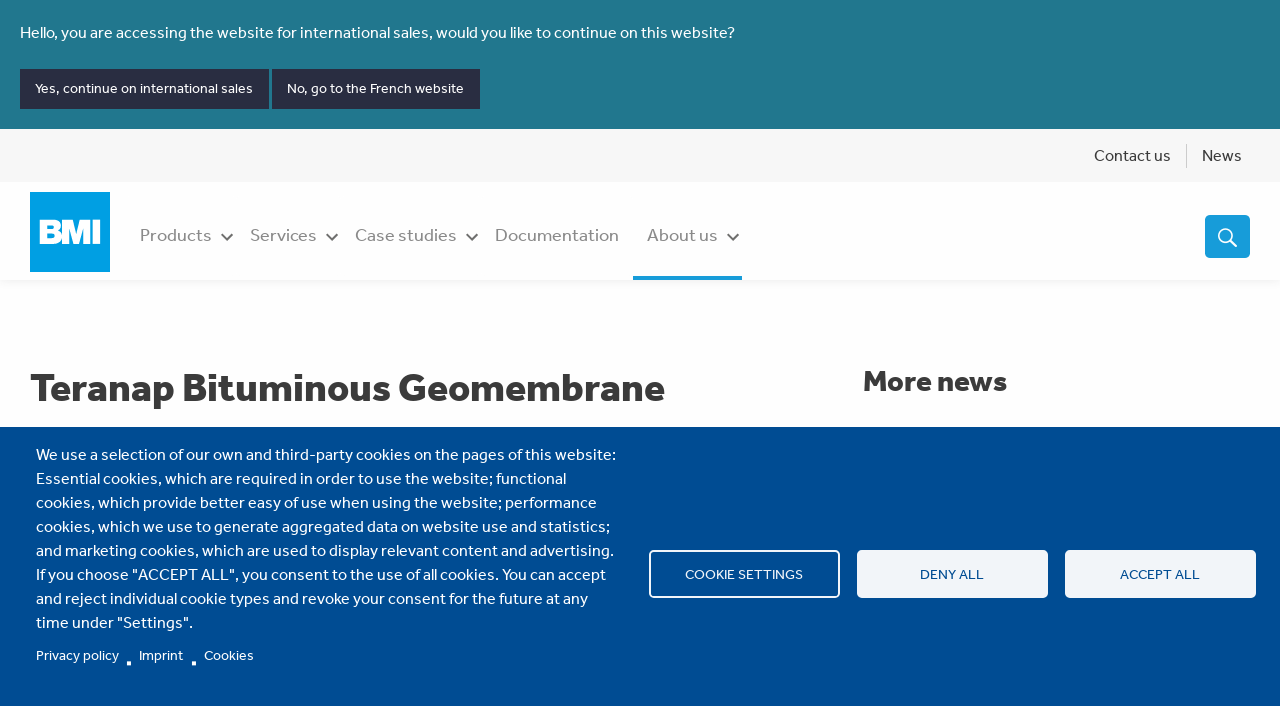

--- FILE ---
content_type: text/html; charset=UTF-8
request_url: https://bmigroupinternational.com/news/teranap-bituminous-geomembrane
body_size: 12055
content:
<!DOCTYPE html>
<html lang="en" dir="ltr" prefix="content: http://purl.org/rss/1.0/modules/content/  dc: http://purl.org/dc/terms/  foaf: http://xmlns.com/foaf/0.1/  og: http://ogp.me/ns#  rdfs: http://www.w3.org/2000/01/rdf-schema#  schema: http://schema.org/  sioc: http://rdfs.org/sioc/ns#  sioct: http://rdfs.org/sioc/types#  skos: http://www.w3.org/2004/02/skos/core#  xsd: http://www.w3.org/2001/XMLSchema# " class="no-js">
  <head>
    <meta charset="utf-8" />
<script async src="https://www.googletagmanager.com/gtag/js?id=G-E2F7ZTQ54T" type="text/plain" id="cookies_google_analytics_tracking_file" data-cookieconsent="analytics"></script>
<script type="text/plain" id="cookies_google_analytics_tracking_script" data-cookieconsent="analytics">window.dataLayer = window.dataLayer || [];function gtag(){dataLayer.push(arguments)};gtag("js", new Date());gtag("set", "developer_id.dMDhkMT", true);gtag("config", "G-E2F7ZTQ54T", {"groups":"default","page_placeholder":"PLACEHOLDER_page_location"});</script>
<link rel="canonical" href="https://bmigroupinternational.com/news/teranap-bituminous-geomembrane" />
<meta name="google" content="google-site-verification=5ku5icii5HOFLzccYMnAwiksjmkPiyCa3hTYzLTOdEI" />
<meta name="description" content="New Teranap leaflet available! Our bituminous geomembrane for hydraulic and mining projects." />
<meta name="Generator" content="Drupal 9 (https://www.drupal.org)" />
<meta name="MobileOptimized" content="width" />
<meta name="HandheldFriendly" content="true" />
<meta name="viewport" content="width=device-width, initial-scale=1.0" />
<meta http-equiv="ImageToolbar" content="false" />
<link rel="icon" href="/sites/default/files/BMI-favicon_0_0.ico" type="image/vnd.microsoft.icon" />

    <title>Teranap Bituminous Geomembrane | BMI International</title>
    <link rel="stylesheet" media="all" href="/sites/default/files/css/css_87staKyaTaOcAACIW6f8wp2rkC4GMaF2jUk-paCaHxs.css" />
<link rel="stylesheet" media="all" href="/sites/default/files/css/css_HkxoNPpGCDyoQM5vjOEPToq6CYO5FBFSyWnMyhxQP20.css" />

    
  </head>
  <body class="lang-en section-news path-node node--type-news">
  <a href="#main-content" class="visually-hidden focusable skip-link">
    Skip to main content
  </a>
  
    <div class="dialog-off-canvas-main-canvas" data-off-canvas-main-canvas>
    <div class="site-container">

          <header role="banner" class="site-header" data-sticky-container>
  <div class="sticky" data-sticky data-margin-top="0">
    <div id="block-frenchalertbanner" class="block-alertbox">
                <div class="body field field-block-content--body field-name-body field-type-text-with-summary field-label-hidden">
    <div class="field-items">
          <div class="field-item"><p>Hello, you are accessing the website for international sales, would you like to continue on this website?</p></div>
      </div>
</div>

        <div class="button-group" id="alertbox-buttons">
                    <a href="#" class="button hide-alertbox" role="button">Yes, continue on international sales</a>
                <a href="https://www.bmigroup.com/fr" class="button" rel="nofollow">No, go to the French website</a>
    </div>
</div><section id="block-topmenu" class="block-topmenu top-navigation">
  <div class="grid-container">
    <div class="grid-x grid-margin-x">
      <div class="cell larger-12">  
        
        
                

        
                      

              <ul class="menu">
        
            <li>
        <a href="/contact" data-drupal-link-system-path="node/92">Contact us</a>
              </li>
    
            <li>
        <a href="/news" data-drupal-link-system-path="news">News</a>
              </li>
        </ul>
  


          
          
              </div>
    </div>
  </div>      
</section>
<nav role="navigation" aria-labelledby="block-bmi-main-menu-menu" id="block-bmi-main-menu" class="main-nav block-bmi-main-menu">
            
  <h2 class="block-title visually-hidden" id="block-bmi-main-menu-menu">Main navigation</h2>
  

        

      <div >
      <div class="grid-container">
        <div class="grid-x grid-margin-x">
          <div class="small-12 large-12 cell">
            <div class="title-bar" data-responsive-toggle="main-menu" data-hide-for="medium" data-dynamic-height="true">
              <a href="/" class="logo">
                <svg viewBox="0 0 250 250"><rect width="250" height="250" fill="#179cd9"></rect><g fill="white"><path d="M155.393,86.416,144.565,131h-.212L133.524,86.416H100.3V137.05c-.76-9.718-6.732-14.589-13.079-16.771,5.626-3.078,9.342-7.218,9.342-14.862,0-7.749-4.247-19-24.2-19H30.848v75.8H73.842c12.786,0,25.368-7.183,26.455-21.075v21.075h22.081V113.6h.212l13.164,48.62h17.41l13.163-48.62h.213v48.62h22.081V86.42ZM54.2,104.461H66.517c4.777,0,7.962,1.381,7.962,5.2,0,4.884-3.079,6.264-7.962,6.264H54.2Zm13.694,39.7H54.2V130.046H68.852c5.521,0,8.174,2.442,8.174,6.9,0,5.839-4.246,7.219-9.126,7.219Z"></path><rect x="195.798" y="86.416" width="23.355" height="75.797"></rect></g></svg>
              </a>
              
              <div class="ham-menu">
                <a data-toggle="search-bar-wrapper-small" class="search-mobile"></a>
                <button class="menu-icon" type="button" data-toggle></button>
                <div class="title-bar-title"></div>
              </div>
            </div>
            <div class="show-for-small-only">
              <div id="search-bar-wrapper-small" class="small-search" data-toggler data-animate="fade-in fade-out">
                <section class="views-exposed-form block-search-page-block-1 block" data-drupal-selector="views-exposed-form-search-page-1" id="block-search-page-block-1">
  
  
    

  
          <form action="/search" method="get" id="views-exposed-form-search-page-1" accept-charset="UTF-8">
  <div class="js-form-item form-item js-form-type-search-api-autocomplete form-item-search-api-fulltext js-form-item-search-api-fulltext form-no-label">
        <input placeholder="Search" data-drupal-selector="edit-search-api-fulltext" data-search-api-autocomplete-search="search" class="form-autocomplete form-text" data-autocomplete-path="/search_api_autocomplete/search?display=page_1&amp;&amp;filter=search_api_fulltext" type="text" id="edit-search-api-fulltext" name="search_api_fulltext" value="" size="30" maxlength="128" />

        </div>
<div data-drupal-selector="edit-actions" class="form-actions js-form-wrapper form-wrapper" id="edit-actions"><input class="success button radius js-form-submit form-submit" data-drupal-selector="edit-submit-search" type="submit" id="edit-submit-search" value="Sök" />
</div>


</form>

    
    
  </section>

              </div>
            </div>
            
            
            <nav class="top-bar" id="main-menu" role="navigation">
              <div class="top-bar-left hide-for-small-only">
                <a href="/" class="logo">
                  <svg class="Header-module__logo--0qMzP" viewBox="0 0 250 250"><rect width="250" height="250" fill="#009fe3"></rect><g fill="white"><path d="M155.393,86.416,144.565,131h-.212L133.524,86.416H100.3V137.05c-.76-9.718-6.732-14.589-13.079-16.771,5.626-3.078,9.342-7.218,9.342-14.862,0-7.749-4.247-19-24.2-19H30.848v75.8H73.842c12.786,0,25.368-7.183,26.455-21.075v21.075h22.081V113.6h.212l13.164,48.62h17.41l13.163-48.62h.213v48.62h22.081V86.42ZM54.2,104.461H66.517c4.777,0,7.962,1.381,7.962,5.2,0,4.884-3.079,6.264-7.962,6.264H54.2Zm13.694,39.7H54.2V130.046H68.852c5.521,0,8.174,2.442,8.174,6.9,0,5.839-4.246,7.219-9.126,7.219Z"></path><rect x="195.798" y="86.416" width="23.355" height="75.797"></rect></g></svg>
                </a>
              </div>
              <div class="top-bar-right">
                                      <ul class="menu vertical medium-horizontal" data-back-button="&lt;li class=&quot;js-drilldown-back&quot;&gt;&lt;a&gt;Back&lt;/a&gt;&lt;/li&gt;" data-responsive-menu="drilldown medium-dropdown" data-auto-height="true" data-animate-height="true" data-parent-link="true"> 
                                        <li class="has-submenu menu-item--expanded">
        <a href="/products" data-drupal-link-system-path="products">Products</a>
                                          <ul class="submenu menu vertical" data-submenu>
                                        <li class="menu-item--collapsed">
        <a href="/products/pitched-roofs" data-drupal-link-system-path="taxonomy/term/4165">Pitched Roofs</a>
              </li>
                              <li class="menu-item--collapsed">
        <a href="/products/flat-roofs" data-drupal-link-system-path="taxonomy/term/39">Flat Roofs</a>
              </li>
                              <li class="menu-item--collapsed">
        <a href="/products/building-waterproofing" data-drupal-link-system-path="taxonomy/term/40">Building Waterproofing</a>
              </li>
                              <li>
        <a href="/products/acoustic" data-drupal-link-system-path="taxonomy/term/41">Acoustic</a>
              </li>
                              <li class="menu-item--collapsed">
        <a href="/products/infrastructure" data-drupal-link-system-path="taxonomy/term/4303">Infrastructure</a>
              </li>
                              <li>
        <a href="/products/hydraulic-and-mining" data-drupal-link-system-path="taxonomy/term/4304">Hydraulic and Mining</a>
              </li>
        </ul>
  
              </li>
                              <li class="has-submenu menu-item--expanded">
        <a href="/services" data-drupal-link-system-path="services">Services</a>
                                          <ul class="submenu menu vertical" data-submenu>
                                        <li>
        <a href="/services/technical-support-during-each-stage-project" data-drupal-link-system-path="node/2626">Technical support</a>
              </li>
                              <li class="menu-item--collapsed">
        <a href="/services/specification-support" data-drupal-link-system-path="node/2657">Specification Support</a>
              </li>
                              <li>
        <a href="/solution-guide" data-drupal-link-system-path="solution-guide">Solution guide</a>
              </li>
                              <li>
        <a href="/documentation" data-drupal-link-system-path="documentation">Downloads</a>
              </li>
                              <li class="menu-item--collapsed">
        <a href="/services/bmi-academy" data-drupal-link-system-path="node/2625">BMI Academy</a>
              </li>
        </ul>
  
              </li>
                              <li class="has-submenu menu-item--expanded">
        <a href="/case-studies" data-drupal-link-system-path="case-studies">Case studies</a>
                                          <ul class="submenu menu vertical" data-submenu>
                                        <li>
        <a href="/case-studies/pitched-roofs" data-drupal-link-system-path="node/70">Pitched Roofs</a>
              </li>
                              <li>
        <a href="/case-studies/flat-roofs" data-drupal-link-system-path="node/69">Flat Roofs</a>
              </li>
                              <li>
        <a href="/case-studies/building-waterproofing" data-drupal-link-system-path="node/25">Building Waterproofing</a>
              </li>
                              <li>
        <a href="/case-studies/acoustic" data-drupal-link-system-path="node/2467">Acoustic</a>
              </li>
                              <li>
        <a href="/case-studies/infrastructure" data-drupal-link-system-path="node/2468">Infrastructure</a>
              </li>
                              <li>
        <a href="/case-studies/hydraulic-and-mining" data-drupal-link-system-path="node/2469">Hydraulic and Mining</a>
              </li>
        </ul>
  
              </li>
                              <li>
        <a href="/documentation" data-drupal-link-system-path="documentation">Documentation</a>
              </li>
                              <li class="has-submenu menu-item--expanded menu-item--active-trail is-active">
        <a href="/about-us" data-drupal-link-system-path="about-us">About us</a>
                                          <ul class="submenu menu vertical" data-submenu>
                                        <li class="menu-item--collapsed">
        <a href="/about-us/bmi" data-drupal-link-system-path="node/2720">BMI</a>
              </li>
                              <li>
        <a href="/about-us/culture-values" data-drupal-link-system-path="node/2719">Culture &amp; Values</a>
              </li>
                              <li>
        <a href="/about-us/what-sustainability-means-us" data-drupal-link-system-path="node/2660">Sustainability</a>
              </li>
                              <li>
        <a href="/about-us/diversity" data-drupal-link-system-path="node/3253">People</a>
              </li>
                              <li class="menu-item--active-trail is-active">
        <a href="/news" data-drupal-link-system-path="news">News</a>
              </li>
                              <li>
        <a href="/contact" data-drupal-link-system-path="node/92">Contact us</a>
              </li>
        </ul>
  
              </li>
        </ul>
  
                                              </div>
              <div class="top-bar-far-right hide-for-small-only hide-for-medium-only">
                                <div data-toggle="search-bar-wrapper" class="main-menu-search">
                </div>
              </div>
            </nav>
            <div id="search-bar-wrapper" class="search-bar hide-for-small-only" data-toggler data-animate="fade-in fade-out">
              <section class="views-exposed-form block-search-page-block-1 block" data-drupal-selector="views-exposed-form-search-page-1" id="block-search-page-block-1">
  
  
    

  
          <form action="/search" method="get" id="views-exposed-form-search-page-1" accept-charset="UTF-8">
  <div class="js-form-item form-item js-form-type-search-api-autocomplete form-item-search-api-fulltext js-form-item-search-api-fulltext form-no-label">
        <input placeholder="Search" data-drupal-selector="edit-search-api-fulltext" data-search-api-autocomplete-search="search" class="form-autocomplete form-text" data-autocomplete-path="/search_api_autocomplete/search?display=page_1&amp;&amp;filter=search_api_fulltext" type="text" id="edit-search-api-fulltext" name="search_api_fulltext" value="" size="30" maxlength="128" />

        </div>
<div data-drupal-selector="edit-actions" class="form-actions js-form-wrapper form-wrapper" id="edit-actions"><input class="success button radius js-form-submit form-submit" data-drupal-selector="edit-submit-search" type="submit" id="edit-submit-search" value="Sök" />
</div>


</form>

    
    
  </section>

            </div>
          </div>
        </div>
      </div>
    </div>
  

  </nav>

  </div>
  </header>

  
      <div class="secondary-nav">
        <div class="region">
    <nav role="navigation" aria-labelledby="block-topmenu-2-menu" id="block-topmenu-2" class="block-topmenu-2">
            
  <h2 class="block-title visually-hidden" id="block-topmenu-2-menu">Secondary top menu</h2>
  

        
  </nav>

  </div>

    </div>
    


  


  
    
  <main class="site-content" role="main">
        <a id="main-content" tabindex="-1"></a>

      <section id="block-bmi-content" class="block-bmi-content block">
  
  
    

  
          
<section class="layout layout-twocol-8-4">

  <article class="node node--type-news node--view-mode-full">



<div class="grid-x grid-margin-x">
  <div class="cell large-8">
    <div class="block-title">
      <h1><span>Teranap Bituminous Geomembrane</span>
</h1>
    </div>
    <div class="posted-tag">
      <span class="created">2021-08-24</span>
      <span class="press-tag">News</span>
    </div>

    <div class="image">
        <img loading="lazy" src="/sites/default/files/news/2021-08/rosebery%20tasmania%202.jpg" width="1500" height="842" alt="teranap 1" title="teranap 1" typeof="foaf:Image" />


    </div>

    <div class="body">
      <p>Read through our Teranap leaflet, discover the range of bituminous geomembrane and find the right solution for civil engineering works</p>

<article><div class="field field-media--field-media-document field-name-field-media-document field-type-file field-label-visually_hidden">
      <div class="field-label visually-hidden">Document</div>
    <div class="field-items">
          <div class="field-item"><span class="file file--mime-application-pdf file--application-pdf"><a href="/sites/default/files/2021-08/BMI_TERANAP_BGM.pdf" type="application/pdf">BMI_TERANAP_BGM.pdf</a></span>
</div>
      </div>
</div>

  </article><p> </p>
    </div>
  </div>
  <div class="cell large-4">
    <h2>More news</h2>
    <div class="views-element-container">
  <div class="view view-news-sidebar js-view-dom-id-2a3e89497e9d6284d3a8cbab6e9181c9af731858af341433b3ca2e5699c5e122">
    
    
    
    
    
    

    <div class="view-content">
            <article class="node node--type-news node--view-mode-teaser-list ds-1col clearfix">

  
  <div class="field field-node--node-title field-name-node-title field-type-ds field-label-hidden">
    <div class="field-items">
          <div class="field-item"><h3>
  Installation video roof tiles
</h3>
</div>
      </div>
</div>

  
  <div class="content">
    <span class="created">2021-12-13</span>
    <span class="press-tag">News</span>

    <div class="body">
      <p>
                How to install roof tiles?
      </p> 
    </div>

    <div class="read-more">
        <a href="/news/installation-video-roof-tiles" hreflang="en">Read more</a>

    </div>
    
  </div>
</article>

      <article class="node node--type-news node--view-mode-teaser-list ds-1col clearfix">

  
  <div class="field field-node--node-title field-name-node-title field-type-ds field-label-hidden">
    <div class="field-items">
          <div class="field-item"><h3>
  Teranap Bituminous Geomembrane
</h3>
</div>
      </div>
</div>

  
  <div class="content">
    <span class="created">2021-08-24</span>
    <span class="press-tag">News</span>

    <div class="body">
      <p>
                New Teranap leaflet available! Our bituminous geomembrane for hydraulic and mining projects.
      </p> 
    </div>

    <div class="read-more">
        <a href="/news/teranap-bituminous-geomembrane" hreflang="en">Read more</a>

    </div>
    
  </div>
</article>

      <article class="node node--type-news node--view-mode-teaser-list ds-1col clearfix">

  
  <div class="field field-node--node-title field-name-node-title field-type-ds field-label-hidden">
    <div class="field-items">
          <div class="field-item"><h3>
  Pitched Roof Brochure 2021
</h3>
</div>
      </div>
</div>

  
  <div class="content">
    <span class="created">2021-07-16</span>
    <span class="press-tag">News</span>

    <div class="body">
      <p>
                The guide to our complete pitched roof solutions.
      </p> 
    </div>

    <div class="read-more">
        <a href="/news/pitched-roof-brochure-2021" hreflang="en">Read more</a>

    </div>
    
  </div>
</article>

      <article class="node node--type-news node--view-mode-teaser-list ds-1col clearfix">

  
  <div class="field field-node--node-title field-name-node-title field-type-ds field-label-hidden">
    <div class="field-items">
          <div class="field-item"><h3>
  BMI Cool Roof System
</h3>
</div>
      </div>
</div>

  
  <div class="content">
    <span class="created">2021-07-16</span>
    <span class="press-tag">News</span>

    <div class="body">
      <p>
                Rethink your roof and make it sustainable thanks to our BMI cool roof system.
      </p> 
    </div>

    <div class="read-more">
        <a href="/news/bmi-cool-roof-system" hreflang="en">Read more</a>

    </div>
    
  </div>
</article>


        

    
    
    </div>

    
    
  </div></div>

  </div>
</div>

  </article>

</section>

    
    
  </section>



        
    
    
    
    
      </main>
    
  <footer class="layout-full">
    <div class="footer-container">
      <div class="footer-content">
        <div class="footer-links">
                        <div class="region">
    <nav role="navigation" aria-labelledby="block-footer-menu" id="block-footer" class="block-footer">
      
  <h2 class="block-title" id="block-footer-menu">Products</h2>
  

        

              <ul class="footer-menu">
        
            <li>
        <a href="/produkter/pitched-roofs">Pitched Roofs</a>
              </li>
    
            <li>
        <a href="/produkter/flat-roofs">Flat roofs</a>
              </li>
    
            <li>
        <a href="/produkter/building-waterproofing">Building Waterproofing</a>
              </li>
    
            <li>
        <a href="/produkter/building-acoustic">Acoustic</a>
              </li>
    
            <li>
        <a href="/products/infrastructure" data-drupal-link-system-path="taxonomy/term/4303">Infrastructure</a>
              </li>
    
            <li>
        <a href="/products/hydraulic-and-mining" data-drupal-link-system-path="taxonomy/term/4304">Hydraulic and Mining</a>
              </li>
        </ul>
  


  </nav>
<section id="block-cookiesui" class="block-cookiesui block">
  
  
    

  
            
<div id="cookiesjsr"></div>

    
    
  </section>

  </div>

                  </div>
        <div class="footer-links">
                        <div class="region">
    <nav role="navigation" aria-labelledby="block-footer-2-menu" id="block-footer-2" class="block-footer-2">
      
  <h2 class="block-title" id="block-footer-2-menu">Links</h2>
  

        

              <ul class="footer-menu">
        
            <li>
        <a href="/services/specification-support" data-drupal-link-system-path="node/2657">Specification support</a>
              </li>
    
            <li>
        <a href="https://bmigroupinternational.com/case-studies">Case Studies</a>
              </li>
    
            <li>
        <a href="/solution-guide" data-drupal-link-system-path="solution-guide">Solution Guide</a>
              </li>
    
            <li>
        <a href="https://bmigroupinternational.com/about-us/what-sustainability-means-us">Sustainability</a>
              </li>
        </ul>
  


  </nav>

  </div>

                  </div>
        <div class="footer-links">
                        <div class="region">
    <nav role="navigation" aria-labelledby="block-footer-3-menu" id="block-footer-3" class="block-footer-3">
      
  <h2 class="block-title" id="block-footer-3-menu">About us</h2>
  

        

              <ul class="footer-menu">
        
            <li>
        <a href="/about-us" data-drupal-link-system-path="about-us">About us</a>
              </li>
    
            <li class="menu-item--active-trail is-active">
        <a href="/news" data-drupal-link-system-path="news">News</a>
              </li>
        </ul>
  


  </nav>

  </div>

                  </div>
        <div class="footer-office-contact">
          <div class="block-body">
            <p><strong>BMI International Sales:</strong></p>
            <p>contact.international@bmigroup.com</p>
            <p><strong>Specification and Technical Support:</strong></p>
            <p>technical.international@bmigroup.com</p>
          </div>
        </div>
        <div class="footer-social-links">
          <div class="footer-social-heading">
            <strong>Find us here</strong>
          </div>
          <ul>
            <li><a href="https://www.linkedin.com/company/bmi-international-sales/" class="linkedin" target="_blank"></a></li>
            <li><a href="https://www.youtube.com/channel/UCca3T8XH6pxKr7uaY-3s5PQ" class="youtube" target="_blank"></a></li>
          </ul>
        </div>
      </div>
    </div>

    <div class="footer-additional hide-for-small-only">
      <div class="footer-nav">
        <div class="grid-container">
          <div class="grid-x grid-margin-x">
          <a href="/" class="logo">
            <svg class="Header-module__logo--0qMzP" viewBox="0 0 250 250"><rect width="250" height="250" fill="#009fe3"></rect><g fill="white"><path d="M155.393,86.416,144.565,131h-.212L133.524,86.416H100.3V137.05c-.76-9.718-6.732-14.589-13.079-16.771,5.626-3.078,9.342-7.218,9.342-14.862,0-7.749-4.247-19-24.2-19H30.848v75.8H73.842c12.786,0,25.368-7.183,26.455-21.075v21.075h22.081V113.6h.212l13.164,48.62h17.41l13.163-48.62h.213v48.62h22.081V86.42ZM54.2,104.461H66.517c4.777,0,7.962,1.381,7.962,5.2,0,4.884-3.079,6.264-7.962,6.264H54.2Zm13.694,39.7H54.2V130.046H68.852c5.521,0,8.174,2.442,8.174,6.9,0,5.839-4.246,7.219-9.126,7.219Z"></path><rect x="195.798" y="86.416" width="23.355" height="75.797"></rect></g></svg>
          </a>
            <nav class="navigation">
              
              <ul class="menu">
              <li>
        <a href="/imprint" data-drupal-link-system-path="node/89">Imprint</a>
              </li>
          <li>
        <a href="/cookies" data-drupal-link-system-path="node/90">Cookies</a>
              </li>
          <li>
        <a href="/disclaimer" data-drupal-link-system-path="node/3308">Legal</a>
              </li>
          <li>
        <a href="/privacy" data-drupal-link-system-path="node/91">Third Party Privacy Notice</a>
              </li>
          <li>
        <a href="/code-conduct" data-drupal-link-system-path="node/3309">Code of Conduct</a>
              </li>
          <li>
        <a href="https://secure.ethicspoint.com/domain/media/en/gui/68599/index.html">Ethics Hotline</a>
              </li>
        </ul>
  


            </nav>
            <div class="footer-additional-asset">
              <a href="https://www.standardindustries.com/" target="_blank">
                <img src="/themes/custom/bmi/images/Standard_Signature2b_Reverse_White.png" alt="" srcset="">
              </a>
            </div>
          </div>
        </div>
      </div>
    </div>
  </footer>

</div>
  </div>

  
  <script type="application/json" data-drupal-selector="drupal-settings-json">{"path":{"baseUrl":"\/","scriptPath":null,"pathPrefix":"","currentPath":"node\/3332","currentPathIsAdmin":false,"isFront":false,"currentLanguage":"en"},"pluralDelimiter":"\u0003","suppressDeprecationErrors":true,"ajaxPageState":{"libraries":"alertbox\/alertbox.interface,bmi\/global,cookies\/cookiesjsr.cdn,cookies\/cookiesjsr.styles,cookies_ga\/analytics,eu_cookie_compliance\/eu_cookie_compliance_bare,extlink\/drupal.extlink,google_analytics\/google_analytics,media\/filter.caption,media\/oembed.formatter,search_api_autocomplete\/search_api_autocomplete,system\/base,views\/views.module,zurb_foundation\/global","theme":"bmi","theme_token":null},"ajaxTrustedUrl":{"\/search":true},"google_analytics":{"account":"G-E2F7ZTQ54T","trackOutbound":true,"trackMailto":true,"trackTel":true,"trackDownload":true,"trackDownloadExtensions":"7z|aac|arc|arj|asf|asx|avi|bin|csv|doc(x|m)?|dot(x|m)?|exe|flv|gif|gz|gzip|hqx|jar|jpe?g|js|mp(2|3|4|e?g)|mov(ie)?|msi|msp|pdf|phps|png|ppt(x|m)?|pot(x|m)?|pps(x|m)?|ppam|sld(x|m)?|thmx|qtm?|ra(m|r)?|sea|sit|tar|tgz|torrent|txt|wav|wma|wmv|wpd|xls(x|m|b)?|xlt(x|m)|xlam|xml|z|zip"},"smartIp":"{\u0022location\u0022:{\u0022source\u0022:\u0022smart_ip\u0022,\u0022ipAddress\u0022:\u002245.84.107.74\u0022,\u0022ipVersion\u0022:4,\u0022timestamp\u0022:1748422785}}","smartIpSrc":{"smartIp":"smart_ip","geocodedSmartIp":"geocoded_smart_ip","w3c":"w3c"},"data":{"extlink":{"extTarget":true,"extTargetNoOverride":false,"extNofollow":false,"extNoreferrer":true,"extFollowNoOverride":false,"extClass":"0","extLabel":"(link is external)","extImgClass":false,"extSubdomains":true,"extExclude":"","extInclude":"","extCssExclude":"","extCssExplicit":"","extAlert":false,"extAlertText":"This link will take you to an external web site. We are not responsible for their content.","mailtoClass":"0","mailtoLabel":"(link sends email)","extUseFontAwesome":false,"extIconPlacement":"append","extFaLinkClasses":"fa fa-external-link","extFaMailtoClasses":"fa fa-envelope-o","whitelistedDomains":[]}},"eu_cookie_compliance":{"cookie_policy_version":"1.0.0","popup_enabled":false,"popup_agreed_enabled":false,"popup_hide_agreed":false,"popup_clicking_confirmation":true,"popup_scrolling_confirmation":false,"popup_html_info":false,"use_mobile_message":false,"mobile_popup_html_info":false,"mobile_breakpoint":768,"popup_html_agreed":false,"popup_use_bare_css":true,"popup_height":"auto","popup_width":"100%","popup_delay":1000,"popup_link":"\/cookies","popup_link_new_window":true,"popup_position":false,"fixed_top_position":true,"popup_language":"en","store_consent":false,"better_support_for_screen_readers":false,"cookie_name":"","reload_page":false,"domain":"","domain_all_sites":false,"popup_eu_only":false,"popup_eu_only_js":false,"cookie_lifetime":100,"cookie_session":0,"set_cookie_session_zero_on_disagree":0,"disagree_do_not_show_popup":false,"method":"default","automatic_cookies_removal":true,"allowed_cookies":"","withdraw_markup":"\u003Cbutton type=\u0022button\u0022 class=\u0022eu-cookie-withdraw-tab\u0022\u003EPrivacy settings\u003C\/button\u003E\n\u003Cdiv aria-labelledby=\u0022popup-text\u0022 class=\u0022eu-cookie-withdraw-banner\u0022\u003E\n  \u003Cdiv class=\u0022popup-content info eu-cookie-compliance-content\u0022\u003E\n    \u003Cdiv id=\u0022popup-text\u0022 class=\u0022eu-cookie-compliance-message\u0022 role=\u0022document\u0022\u003E\n      \u003Ch2\u003EWe use cookies on this site to enhance your user experience\u003C\/h2\u003E\n\u003Cp\u003EYou have given your consent for us to set cookies.\u003C\/p\u003E\n\n    \u003C\/div\u003E\n    \u003Cdiv id=\u0022popup-buttons\u0022 class=\u0022eu-cookie-compliance-buttons\u0022\u003E\n      \u003Cbutton type=\u0022button\u0022 class=\u0022eu-cookie-withdraw-button \u0022\u003EWithdraw consent\u003C\/button\u003E\n    \u003C\/div\u003E\n  \u003C\/div\u003E\n\u003C\/div\u003E","withdraw_enabled":false,"reload_options":0,"reload_routes_list":"","withdraw_button_on_info_popup":false,"cookie_categories":[],"cookie_categories_details":[],"enable_save_preferences_button":true,"cookie_value_disagreed":"0","cookie_value_agreed_show_thank_you":"1","cookie_value_agreed":"2","containing_element":"body","settings_tab_enabled":false,"olivero_primary_button_classes":"","olivero_secondary_button_classes":"","close_button_action":"close_banner","open_by_default":false,"modules_allow_popup":true,"hide_the_banner":false,"geoip_match":true},"cookies":{"cookiesjsr":{"config":{"cookie":{"name":"cookiesjsr","expires":31536000000,"domain":"","sameSite":"Lax","secure":false},"library":{"libBasePath":"https:\/\/cdn.jsdelivr.net\/gh\/jfeltkamp\/cookiesjsr@1\/dist","libPath":"https:\/\/cdn.jsdelivr.net\/gh\/jfeltkamp\/cookiesjsr@1\/dist\/cookiesjsr.min.js","scrollLimit":0},"callback":{"method":"post","url":"\/cookies\/consent\/callback.json","headers":[]},"interface":{"openSettingsHash":"#editCookieSettings","showDenyAll":true,"denyAllOnLayerClose":false,"settingsAsLink":false,"availableLangs":["en"],"defaultLang":"en","groupConsent":true,"cookieDocs":true}},"services":{"functional":{"id":"functional","services":[{"key":"functional","type":"functional","name":"Required functional","info":{"value":"Fallback","format":"full_html"},"uri":"","needConsent":false}],"weight":1},"tracking":{"id":"tracking","services":[{"key":"analytics","type":"tracking","name":"Google Analytics","info":null,"uri":"","needConsent":true}],"weight":10},"performance":{"id":"performance","services":[{"key":"gtag","type":"performance","name":"Google Tag Manager","info":null,"uri":"","needConsent":true}],"weight":30}},"translation":{"_core":{"default_config_hash":"X8VxTkyAAEb9q-EhYz30-BkJ9Ftv5-u1H7BXLXHQe1o"},"langcode":"en","bannerText":"We use a selection of our own and third-party cookies on the pages of this website: Essential cookies, which are required in order to use the website; functional cookies, which provide better easy of use when using the website; performance cookies, which we use to generate aggregated data on website use and statistics; and marketing cookies, which are used to display relevant content and advertising. If you choose \u0022ACCEPT ALL\u0022, you consent to the use of all cookies. You can accept and reject individual cookie types and  revoke your consent for the future at any time under \u0022Settings\u0022.","privacyPolicy":"Privacy policy","privacyUri":"\/privacy","imprint":"Imprint","imprintUri":"\/imprint","cookieDocs":"Cookies","cookieDocsUri":"\/cookies","denyAll":"Deny all","alwaysActive":"Always active","settings":"Cookie settings","acceptAll":"Accept all","requiredCookies":"Required cookies","cookieSettings":"Cookie settings","close":"Close","readMore":"Read more","allowed":"allowed","denied":"denied","settingsAllServices":"Settings for all services","saveSettings":"Save","default_langcode":"en","disclaimerText":"All cookie information is subject to change by the service providers. We update this information regularly.","disclaimerTextPosition":"above","processorDetailsLabel":"Processor Company Details","processorLabel":"Company","processorWebsiteUrlLabel":"Company Website","processorPrivacyPolicyUrlLabel":"Company Privacy Policy","processorCookiePolicyUrlLabel":"Company Cookie Policy","processorContactLabel":"Data Protection Contact Details","placeholderAcceptAllText":"Accept All Cookies","officialWebsite":"View official website","functional":{"title":"Functional","details":"Cookies are small text files that are placed by your browser on your device in order to store certain information. Using the information that is stored and returned, a website can recognize that you have previously accessed and visited it using the browser on your end device. We use this information to arrange and display the website optimally in accordance with your preferences. Within this process, only the cookie itself is identified on your device. Personal data is only stored following your express consent or where this is absolutely necessary to enable use the service provided by us and accessed by you."},"tracking":{"title":"Tracking cookies","details":"Marketing cookies come from external advertising companies (\u0022third-party cookies\u0022) and are used to collect information about the websites visited by the user. The purpose of this is to create and display target group-oriented content and advertising for the user."},"performance":{"title":"Performance Cookies","details":"Performance cookies collect aggregated information about how our website is used. The purpose of this is to improve its attractiveness, content and functionality. These cookies help us to determine whether, how often and for how long particular sub-pages of our website are accessed and which content users are particularly interested in. Search terms, country, region and (where applicable) the city from which the website is accessed are also recorded, as is the proportion of mobile devices that are used to access the website. We use this information to compile statistical reports that help us tailor the content of our website to your needs and optimize our offer."}}},"cookiesTexts":{"_core":{"default_config_hash":"X8VxTkyAAEb9q-EhYz30-BkJ9Ftv5-u1H7BXLXHQe1o"},"langcode":"en","bannerText":"We use a selection of our own and third-party cookies on the pages of this website: Essential cookies, which are required in order to use the website; functional cookies, which provide better easy of use when using the website; performance cookies, which we use to generate aggregated data on website use and statistics; and marketing cookies, which are used to display relevant content and advertising. If you choose \u0022ACCEPT ALL\u0022, you consent to the use of all cookies. You can accept and reject individual cookie types and  revoke your consent for the future at any time under \u0022Settings\u0022.","privacyPolicy":"Privacy policy","privacyUri":"\/node\/91","imprint":"Imprint","imprintUri":"\/node\/89","cookieDocs":"Cookies","cookieDocsUri":"\/node\/90","denyAll":"Deny all","alwaysActive":"Always active","settings":"Cookie settings","acceptAll":"Accept all","requiredCookies":"Required cookies","cookieSettings":"Cookie settings","close":"Close","readMore":"Read more","allowed":"allowed","denied":"denied","settingsAllServices":"Settings for all services","saveSettings":"Save","default_langcode":"en","disclaimerText":"All cookie information is subject to change by the service providers. We update this information regularly.","disclaimerTextPosition":"above","processorDetailsLabel":"Processor Company Details","processorLabel":"Company","processorWebsiteUrlLabel":"Company Website","processorPrivacyPolicyUrlLabel":"Company Privacy Policy","processorCookiePolicyUrlLabel":"Company Cookie Policy","processorContactLabel":"Data Protection Contact Details","placeholderAcceptAllText":"Accept All Cookies","officialWebsite":"View official website"},"services":{"analytics":{"uuid":"cd87bd11-4c9b-4537-be9a-9145f80528ca","langcode":"en","status":true,"dependencies":{"enforced":{"module":["cookies_ga"]}},"_core":{"default_config_hash":"Fdu-IybhD4riPFpw-uG0NSNbnPUdNfZSb1Jv-Q5FJok"},"id":"analytics","label":"Google Analytics","group":"tracking","info":null,"consentRequired":true,"purpose":"","processor":"","processorContact":"","processorUrl":"","processorPrivacyPolicyUrl":"","processorCookiePolicyUrl":"","placeholderMainText":"This content is blocked because google analytics cookies have not been accepted.","placeholderAcceptText":"Only accept google analytics cookies"},"functional":{"uuid":"38765d69-52b9-49aa-aeb1-be042aff0ccf","langcode":"en","status":true,"dependencies":[],"id":"functional","label":"Required functional","group":"functional","info":{"value":"Fallback","format":"full_html"},"consentRequired":false,"purpose":"","processor":"","processorContact":"","processorUrl":"","processorPrivacyPolicyUrl":"","processorCookiePolicyUrl":"","placeholderMainText":"This content is blocked because required functional cookies have not been accepted.","placeholderAcceptText":"Only accept required functional cookies"},"gtag":{"uuid":"144aea3a-1da8-431b-8741-1a5fd17c5cd3","langcode":"en","status":true,"dependencies":{"enforced":{"module":["cookies_gtag"]}},"_core":{"default_config_hash":"500XshI88hbc-4kElU2ulgAYDxLUMZUn9__MhefzLz0"},"id":"gtag","label":"Google Tag Manager","group":"performance","info":null,"consentRequired":true,"purpose":"","processor":"","processorContact":"","processorUrl":"","processorPrivacyPolicyUrl":"","processorCookiePolicyUrl":"","placeholderMainText":"This content is blocked because google tag manager cookies have not been accepted.","placeholderAcceptText":"Only accept google tag manager cookies"}},"groups":{"functional":{"uuid":"96a2d604-8075-4f8f-8318-335a476dc8fa","langcode":"en","status":true,"dependencies":[],"id":"functional","label":"Functional","weight":1,"title":"Functional","details":"Cookies are small text files that are placed by your browser on your device in order to store certain information. Using the information that is stored and returned, a website can recognize that you have previously accessed and visited it using the browser on your end device. We use this information to arrange and display the website optimally in accordance with your preferences. Within this process, only the cookie itself is identified on your device. Personal data is only stored following your express consent or where this is absolutely necessary to enable use the service provided by us and accessed by you."},"performance":{"uuid":"55b0f9ab-1b33-4627-9067-761ce08ce486","langcode":"en","status":true,"dependencies":[],"_core":{"default_config_hash":"Jv3uIJviBj7D282Qu1ZpEQwuOEb3lCcDvx-XVHeOJpw"},"id":"performance","label":"Performance","weight":30,"title":"Performance Cookies","details":"Performance cookies collect aggregated information about how our website is used. The purpose of this is to improve its attractiveness, content and functionality. These cookies help us to determine whether, how often and for how long particular sub-pages of our website are accessed and which content users are particularly interested in. Search terms, country, region and (where applicable) the city from which the website is accessed are also recorded, as is the proportion of mobile devices that are used to access the website. We use this information to compile statistical reports that help us tailor the content of our website to your needs and optimize our offer."},"social":{"uuid":"d3a76411-6079-4686-834f-e3ad3e0239fd","langcode":"en","status":true,"dependencies":[],"_core":{"default_config_hash":"vog2tbqqQHjVkue0anA0RwlzvOTPNTvP7_JjJxRMVAQ"},"id":"social","label":"Social Plugins","weight":20,"title":"Social Plugins","details":"Comments managers facilitate the filing of comments and fight against spam."},"tracking":{"uuid":"b8e9993c-dbe7-4ba6-b46c-e144c5af3655","langcode":"en","status":true,"dependencies":[],"_core":{"default_config_hash":"_gYDe3qoEc6L5uYR6zhu5V-3ARLlyis9gl1diq7Tnf4"},"id":"tracking","label":"Tracking","weight":10,"title":"Tracking cookies","details":"Marketing cookies come from external advertising companies (\u0022third-party cookies\u0022) and are used to collect information about the websites visited by the user. The purpose of this is to create and display target group-oriented content and advertising for the user."},"video":{"uuid":"2d1c8eef-3815-4f7c-925c-7c1d90c61a60","langcode":"en","status":true,"dependencies":[],"_core":{"default_config_hash":"w1WnCmP2Xfgx24xbx5u9T27XLF_ZFw5R0MlO-eDDPpQ"},"id":"video","label":"Videos","weight":40,"title":"Video","details":"Video sharing services help to add rich media on the site and increase its visibility."}}},"search_api_autocomplete":{"search":{"auto_submit":true,"min_length":3}},"alertbox":{"alertbox_allow_hide":true,"alertbox_label_close":"Ok","alertbox_label_dismiss":"Dismiss"},"user":{"uid":0,"permissionsHash":"300360cc44adc6edac1c33a803fd8307af5add9db1ffa9035cd33b3d8c0dcec7"}}</script>
<script src="/sites/default/files/js/js_4zdEplAQ2Fz6KXjYUWwnI4sudaKJ7fr36j2_4rlCuVY.js"></script>
<script src="/modules/contrib/eu_cookie_compliance/js/eu_cookie_compliance.min.js?v=9.5.9" defer></script>
<script src="/sites/default/files/js/js_EV5xxODSPn5H-VqKYKUe5wJZIPGaW3QG4EGz3MdkGxo.js"></script>
<script src="/modules/contrib/cookies/js/cookiesjsr.conf.js?v=9.5.9"></script>
<script src="https://cdn.jsdelivr.net/gh/jfeltkamp/cookiesjsr@1/dist/cookiesjsr-preloader.min.js" defer></script>
<script src="/sites/default/files/js/js_vG-GIR5zoCW5QGdYtIUZWhWw2rvg_5g-VQD6C0BKbbE.js"></script>

  </body>
</html>


--- FILE ---
content_type: text/css
request_url: https://bmigroupinternational.com/sites/default/files/css/css_HkxoNPpGCDyoQM5vjOEPToq6CYO5FBFSyWnMyhxQP20.css
body_size: 207481
content:
@font-face{font-family:swiper-icons;src:url("data:application/font-woff;charset=utf-8;base64, [base64]//wADZ2x5ZgAAAywAAADMAAAD2MHtryVoZWFkAAABbAAAADAAAAA2E2+eoWhoZWEAAAGcAAAAHwAAACQC9gDzaG10eAAAAigAAAAZAAAArgJkABFsb2NhAAAC0AAAAFoAAABaFQAUGG1heHAAAAG8AAAAHwAAACAAcABAbmFtZQAAA/gAAAE5AAACXvFdBwlwb3N0AAAFNAAAAGIAAACE5s74hXjaY2BkYGAAYpf5Hu/j+W2+MnAzMYDAzaX6QjD6/4//Bxj5GA8AuRwMYGkAPywL13jaY2BkYGA88P8Agx4j+/8fQDYfA1AEBWgDAIB2BOoAeNpjYGRgYNBh4GdgYgABEMnIABJzYNADCQAACWgAsQB42mNgYfzCOIGBlYGB0YcxjYGBwR1Kf2WQZGhhYGBiYGVmgAFGBiQQkOaawtDAoMBQxXjg/wEGPcYDDA4wNUA2CCgwsAAAO4EL6gAAeNpj2M0gyAACqxgGNWBkZ2D4/wMA+xkDdgAAAHjaY2BgYGaAYBkGRgYQiAHyGMF8FgYHIM3DwMHABGQrMOgyWDLEM1T9/w8UBfEMgLzE////P/5//f/V/xv+r4eaAAeMbAxwIUYmIMHEgKYAYjUcsDAwsLKxc3BycfPw8jEQA/[base64]/uznmfPFBNODM2K7MTQ45YEAZqGP81AmGGcF3iPqOop0r1SPTaTbVkfUe4HXj97wYE+yNwWYxwWu4v1ugWHgo3S1XdZEVqWM7ET0cfnLGxWfkgR42o2PvWrDMBSFj/IHLaF0zKjRgdiVMwScNRAoWUoH78Y2icB/yIY09An6AH2Bdu/UB+yxopYshQiEvnvu0dURgDt8QeC8PDw7Fpji3fEA4z/PEJ6YOB5hKh4dj3EvXhxPqH/SKUY3rJ7srZ4FZnh1PMAtPhwP6fl2PMJMPDgeQ4rY8YT6Gzao0eAEA409DuggmTnFnOcSCiEiLMgxCiTI6Cq5DZUd3Qmp10vO0LaLTd2cjN4fOumlc7lUYbSQcZFkutRG7g6JKZKy0RmdLY680CDnEJ+UMkpFFe1RN7nxdVpXrC4aTtnaurOnYercZg2YVmLN/d/gczfEimrE/fs/bOuq29Zmn8tloORaXgZgGa78yO9/cnXm2BpaGvq25Dv9S4E9+5SIc9PqupJKhYFSSl47+Qcr1mYNAAAAeNptw0cKwkAAAMDZJA8Q7OUJvkLsPfZ6zFVERPy8qHh2YER+3i/BP83vIBLLySsoKimrqKqpa2hp6+jq6RsYGhmbmJqZSy0sraxtbO3sHRydnEMU4uR6yx7JJXveP7WrDycAAAAAAAH//wACeNpjYGRgYOABYhkgZgJCZgZNBkYGLQZtIJsFLMYAAAw3ALgAeNolizEKgDAQBCchRbC2sFER0YD6qVQiBCv/H9ezGI6Z5XBAw8CBK/m5iQQVauVbXLnOrMZv2oLdKFa8Pjuru2hJzGabmOSLzNMzvutpB3N42mNgZGBg4GKQYzBhYMxJLMlj4GBgAYow/P/PAJJhLM6sSoWKfWCAAwDAjgbRAAB42mNgYGBkAIIbCZo5IPrmUn0hGA0AO8EFTQAA") format("woff");font-weight:400;font-style:normal}:root{--swiper-theme-color:#007aff}.swiper-container{margin-left:auto;margin-right:auto;position:relative;overflow:hidden;list-style:none;padding:0;z-index:1}.swiper-container-vertical>.swiper-wrapper{flex-direction:column}.swiper-wrapper{position:relative;width:100%;height:100%;z-index:1;display:flex;transition-property:transform;box-sizing:content-box}.swiper-container-android .swiper-slide,.swiper-wrapper{transform:translate3d(0px,0,0)}.swiper-container-multirow>.swiper-wrapper{flex-wrap:wrap}.swiper-container-multirow-column>.swiper-wrapper{flex-wrap:wrap;flex-direction:column}.swiper-container-free-mode>.swiper-wrapper{transition-timing-function:ease-out;margin:0 auto}.swiper-slide{flex-shrink:0;width:100%;height:100%;position:relative;transition-property:transform}.swiper-slide-invisible-blank{visibility:hidden}.swiper-container-autoheight,.swiper-container-autoheight .swiper-slide{height:auto}.swiper-container-autoheight .swiper-wrapper{align-items:flex-start;transition-property:transform,height}.swiper-container-3d{perspective:1200px}.swiper-container-3d .swiper-cube-shadow,.swiper-container-3d .swiper-slide,.swiper-container-3d .swiper-slide-shadow-bottom,.swiper-container-3d .swiper-slide-shadow-left,.swiper-container-3d .swiper-slide-shadow-right,.swiper-container-3d .swiper-slide-shadow-top,.swiper-container-3d .swiper-wrapper{transform-style:preserve-3d}.swiper-container-3d .swiper-slide-shadow-bottom,.swiper-container-3d .swiper-slide-shadow-left,.swiper-container-3d .swiper-slide-shadow-right,.swiper-container-3d .swiper-slide-shadow-top{position:absolute;left:0;top:0;width:100%;height:100%;pointer-events:none;z-index:10}.swiper-container-3d .swiper-slide-shadow-left{background-image:linear-gradient(to left,rgba(0,0,0,.5),rgba(0,0,0,0))}.swiper-container-3d .swiper-slide-shadow-right{background-image:linear-gradient(to right,rgba(0,0,0,.5),rgba(0,0,0,0))}.swiper-container-3d .swiper-slide-shadow-top{background-image:linear-gradient(to top,rgba(0,0,0,.5),rgba(0,0,0,0))}.swiper-container-3d .swiper-slide-shadow-bottom{background-image:linear-gradient(to bottom,rgba(0,0,0,.5),rgba(0,0,0,0))}.swiper-container-css-mode>.swiper-wrapper{overflow:auto;scrollbar-width:none;-ms-overflow-style:none}.swiper-container-css-mode>.swiper-wrapper::-webkit-scrollbar{display:none}.swiper-container-css-mode>.swiper-wrapper>.swiper-slide{scroll-snap-align:start start}.swiper-container-horizontal.swiper-container-css-mode>.swiper-wrapper{scroll-snap-type:x mandatory}.swiper-container-vertical.swiper-container-css-mode>.swiper-wrapper{scroll-snap-type:y mandatory}:root{--swiper-navigation-size:44px}.swiper-button-next,.swiper-button-prev{position:absolute;top:50%;width:calc(var(--swiper-navigation-size)/ 44 * 27);height:var(--swiper-navigation-size);margin-top:calc(-1 * var(--swiper-navigation-size)/ 2);z-index:10;cursor:pointer;display:flex;align-items:center;justify-content:center;color:var(--swiper-navigation-color,var(--swiper-theme-color))}.swiper-button-next.swiper-button-disabled,.swiper-button-prev.swiper-button-disabled{opacity:.35;cursor:auto;pointer-events:none}.swiper-button-next:after,.swiper-button-prev:after{font-family:swiper-icons;font-size:var(--swiper-navigation-size);text-transform:none!important;letter-spacing:0;text-transform:none;font-variant:initial;line-height:1}.swiper-button-prev,.swiper-container-rtl .swiper-button-next{left:10px;right:auto}.swiper-button-prev:after,.swiper-container-rtl .swiper-button-next:after{content:'prev'}.swiper-button-next,.swiper-container-rtl .swiper-button-prev{right:10px;left:auto}.swiper-button-next:after,.swiper-container-rtl .swiper-button-prev:after{content:'next'}.swiper-button-next.swiper-button-white,.swiper-button-prev.swiper-button-white{--swiper-navigation-color:#ffffff}.swiper-button-next.swiper-button-black,.swiper-button-prev.swiper-button-black{--swiper-navigation-color:#000000}.swiper-button-lock{display:none}.swiper-pagination{position:absolute;text-align:center;transition:.3s opacity;transform:translate3d(0,0,0);z-index:10}.swiper-pagination.swiper-pagination-hidden{opacity:0}.swiper-container-horizontal>.swiper-pagination-bullets,.swiper-pagination-custom,.swiper-pagination-fraction{bottom:10px;left:0;width:100%}.swiper-pagination-bullets-dynamic{overflow:hidden;font-size:0}.swiper-pagination-bullets-dynamic .swiper-pagination-bullet{transform:scale(.33);position:relative}.swiper-pagination-bullets-dynamic .swiper-pagination-bullet-active{transform:scale(1)}.swiper-pagination-bullets-dynamic .swiper-pagination-bullet-active-main{transform:scale(1)}.swiper-pagination-bullets-dynamic .swiper-pagination-bullet-active-prev{transform:scale(.66)}.swiper-pagination-bullets-dynamic .swiper-pagination-bullet-active-prev-prev{transform:scale(.33)}.swiper-pagination-bullets-dynamic .swiper-pagination-bullet-active-next{transform:scale(.66)}.swiper-pagination-bullets-dynamic .swiper-pagination-bullet-active-next-next{transform:scale(.33)}.swiper-pagination-bullet{width:8px;height:8px;display:inline-block;border-radius:100%;background:#000;opacity:.2}button.swiper-pagination-bullet{border:none;margin:0;padding:0;box-shadow:none;-webkit-appearance:none;-moz-appearance:none;appearance:none}.swiper-pagination-clickable .swiper-pagination-bullet{cursor:pointer}.swiper-pagination-bullet-active{opacity:1;background:var(--swiper-pagination-color,var(--swiper-theme-color))}.swiper-container-vertical>.swiper-pagination-bullets{right:10px;top:50%;transform:translate3d(0px,-50%,0)}.swiper-container-vertical>.swiper-pagination-bullets .swiper-pagination-bullet{margin:6px 0;display:block}.swiper-container-vertical>.swiper-pagination-bullets.swiper-pagination-bullets-dynamic{top:50%;transform:translateY(-50%);width:8px}.swiper-container-vertical>.swiper-pagination-bullets.swiper-pagination-bullets-dynamic .swiper-pagination-bullet{display:inline-block;transition:.2s transform,.2s top}.swiper-container-horizontal>.swiper-pagination-bullets .swiper-pagination-bullet{margin:0 4px}.swiper-container-horizontal>.swiper-pagination-bullets.swiper-pagination-bullets-dynamic{left:50%;transform:translateX(-50%);white-space:nowrap}.swiper-container-horizontal>.swiper-pagination-bullets.swiper-pagination-bullets-dynamic .swiper-pagination-bullet{transition:.2s transform,.2s left}.swiper-container-horizontal.swiper-container-rtl>.swiper-pagination-bullets-dynamic .swiper-pagination-bullet{transition:.2s transform,.2s right}.swiper-pagination-progressbar{background:rgba(0,0,0,.25);position:absolute}.swiper-pagination-progressbar .swiper-pagination-progressbar-fill{background:var(--swiper-pagination-color,var(--swiper-theme-color));position:absolute;left:0;top:0;width:100%;height:100%;transform:scale(0);transform-origin:left top}.swiper-container-rtl .swiper-pagination-progressbar .swiper-pagination-progressbar-fill{transform-origin:right top}.swiper-container-horizontal>.swiper-pagination-progressbar,.swiper-container-vertical>.swiper-pagination-progressbar.swiper-pagination-progressbar-opposite{width:100%;height:4px;left:0;top:0}.swiper-container-horizontal>.swiper-pagination-progressbar.swiper-pagination-progressbar-opposite,.swiper-container-vertical>.swiper-pagination-progressbar{width:4px;height:100%;left:0;top:0}.swiper-pagination-white{--swiper-pagination-color:#ffffff}.swiper-pagination-black{--swiper-pagination-color:#000000}.swiper-pagination-lock{display:none}.swiper-scrollbar{border-radius:10px;position:relative;-ms-touch-action:none;background:rgba(0,0,0,.1)}.swiper-container-horizontal>.swiper-scrollbar{position:absolute;left:1%;bottom:3px;z-index:50;height:5px;width:98%}.swiper-container-vertical>.swiper-scrollbar{position:absolute;right:3px;top:1%;z-index:50;width:5px;height:98%}.swiper-scrollbar-drag{height:100%;width:100%;position:relative;background:rgba(0,0,0,.5);border-radius:10px;left:0;top:0}.swiper-scrollbar-cursor-drag{cursor:move}.swiper-scrollbar-lock{display:none}.swiper-zoom-container{width:100%;height:100%;display:flex;justify-content:center;align-items:center;text-align:center}.swiper-zoom-container>canvas,.swiper-zoom-container>img,.swiper-zoom-container>svg{max-width:100%;max-height:100%;object-fit:contain}.swiper-slide-zoomed{cursor:move}.swiper-lazy-preloader{width:42px;height:42px;position:absolute;left:50%;top:50%;margin-left:-21px;margin-top:-21px;z-index:10;transform-origin:50%;animation:swiper-preloader-spin 1s infinite linear;box-sizing:border-box;border:4px solid var(--swiper-preloader-color,var(--swiper-theme-color));border-radius:50%;border-top-color:transparent}.swiper-lazy-preloader-white{--swiper-preloader-color:#fff}.swiper-lazy-preloader-black{--swiper-preloader-color:#000}@keyframes swiper-preloader-spin{100%{transform:rotate(360deg)}}.swiper-container .swiper-notification{position:absolute;left:0;top:0;pointer-events:none;opacity:0;z-index:-1000}.swiper-container-fade.swiper-container-free-mode .swiper-slide{transition-timing-function:ease-out}.swiper-container-fade .swiper-slide{pointer-events:none;transition-property:opacity}.swiper-container-fade .swiper-slide .swiper-slide{pointer-events:none}.swiper-container-fade .swiper-slide-active,.swiper-container-fade .swiper-slide-active .swiper-slide-active{pointer-events:auto}.swiper-container-cube{overflow:visible}.swiper-container-cube .swiper-slide{pointer-events:none;-webkit-backface-visibility:hidden;backface-visibility:hidden;z-index:1;visibility:hidden;transform-origin:0 0;width:100%;height:100%}.swiper-container-cube .swiper-slide .swiper-slide{pointer-events:none}.swiper-container-cube.swiper-container-rtl .swiper-slide{transform-origin:100% 0}.swiper-container-cube .swiper-slide-active,.swiper-container-cube .swiper-slide-active .swiper-slide-active{pointer-events:auto}.swiper-container-cube .swiper-slide-active,.swiper-container-cube .swiper-slide-next,.swiper-container-cube .swiper-slide-next+.swiper-slide,.swiper-container-cube .swiper-slide-prev{pointer-events:auto;visibility:visible}.swiper-container-cube .swiper-slide-shadow-bottom,.swiper-container-cube .swiper-slide-shadow-left,.swiper-container-cube .swiper-slide-shadow-right,.swiper-container-cube .swiper-slide-shadow-top{z-index:0;-webkit-backface-visibility:hidden;backface-visibility:hidden}.swiper-container-cube .swiper-cube-shadow{position:absolute;left:0;bottom:0px;width:100%;height:100%;background:#000;opacity:.6;-webkit-filter:blur(50px);filter:blur(50px);z-index:0}.swiper-container-flip{overflow:visible}.swiper-container-flip .swiper-slide{pointer-events:none;-webkit-backface-visibility:hidden;backface-visibility:hidden;z-index:1}.swiper-container-flip .swiper-slide .swiper-slide{pointer-events:none}.swiper-container-flip .swiper-slide-active,.swiper-container-flip .swiper-slide-active .swiper-slide-active{pointer-events:auto}.swiper-container-flip .swiper-slide-shadow-bottom,.swiper-container-flip .swiper-slide-shadow-left,.swiper-container-flip .swiper-slide-shadow-right,.swiper-container-flip .swiper-slide-shadow-top{z-index:0;-webkit-backface-visibility:hidden;backface-visibility:hidden}
@font-face{font-family:bmi_icons_font;src:url(/themes/custom/bmi/fonts/bmi-font.woff) format("woff")}@font-face{font-family:Effra-Regular;font-style:normal;font-weight:400;src:url(/themes/custom/bmi/fonts/effra-w-rg.woff2) format("woff2"),url(/themes/custom/bmi/fonts/effra-w-rg.woff) format("woff")}@font-face{font-family:Effra-Bold;font-style:normal;font-weight:700;src:url(/themes/custom/bmi/fonts/effra-w-bd.woff2) format("woff2"),url(/themes/custom/bmi/fonts/effra-w-bd.woff) format("woff")}@font-face{font-family:Effra-Heavy;font-style:normal;font-weight:900;src:url(/themes/custom/bmi/fonts/effra-w-he.woff2) format("woff2"),url(/themes/custom/bmi/fonts/effra-w-he.woff) format("woff")}@media print,screen and (min-width:57.5em){.reveal,.reveal.large,.reveal.small,.reveal.tiny{right:auto;left:auto;margin:0 auto}}html{line-height:1.15;-webkit-text-size-adjust:100%}body{margin:0}h1{font-size:2em;margin:.67em 0}hr{-webkit-box-sizing:content-box;box-sizing:content-box;height:0;overflow:visible}pre{font-family:monospace,monospace;font-size:1em}a{background-color:transparent}abbr[title]{border-bottom:0;-webkit-text-decoration:underline dotted;text-decoration:underline dotted}b,strong{font-weight:bolder}code,kbd,samp{font-family:monospace,monospace;font-size:1em}small{font-size:80%}sub,sup{font-size:75%;line-height:0;position:relative;vertical-align:baseline}sub{bottom:-.25em}sup{top:-.5em}img{border-style:none}button,input,optgroup,select,textarea{font-family:inherit;font-size:100%;line-height:1.15;margin:0}button,input{overflow:visible}button,select{text-transform:none}[type=button],[type=reset],[type=submit],button{-webkit-appearance:button}[type=button]::-moz-focus-inner,[type=reset]::-moz-focus-inner,[type=submit]::-moz-focus-inner,button::-moz-focus-inner{border-style:none;padding:0}[type=button]:-moz-focusring,[type=reset]:-moz-focusring,[type=submit]:-moz-focusring,button:-moz-focusring{outline:1px dotted ButtonText}fieldset{padding:.35em .75em .625em}legend{-webkit-box-sizing:border-box;box-sizing:border-box;color:inherit;display:table;max-width:100%;padding:0;white-space:normal}progress{vertical-align:baseline}textarea{overflow:auto}[type=checkbox],[type=radio]{-webkit-box-sizing:border-box;box-sizing:border-box;padding:0}[type=number]::-webkit-inner-spin-button,[type=number]::-webkit-outer-spin-button{height:auto}[type=search]{-webkit-appearance:textfield;outline-offset:-2px}[type=search]::-webkit-search-decoration{-webkit-appearance:none}::-webkit-file-upload-button{-webkit-appearance:button;font:inherit}details{display:block}summary{display:list-item}template{display:none}[hidden]{display:none}[data-whatinput=mouse] *,[data-whatinput=mouse] :focus,[data-whatinput=touch] *,[data-whatinput=touch] :focus,[data-whatintent=mouse] *,[data-whatintent=mouse] :focus,[data-whatintent=touch] *,[data-whatintent=touch] :focus{outline:0}[draggable=false]{-webkit-touch-callout:none;-webkit-user-select:none}.foundation-mq{font-family:"small=0em&medium=57.5em&large=64em&xlarge=75em&xxlarge=90em"}html{-webkit-box-sizing:border-box;box-sizing:border-box;font-size:100%}*,::after,::before{-webkit-box-sizing:inherit;box-sizing:inherit}body{margin:0;padding:0;background:#fefefe;font-family:Effra-Regular,"Helvetica Neue",Helvetica,Roboto,Arial,sans-serif;font-weight:400;line-height:1.5;color:#3b3b3b;-webkit-font-smoothing:antialiased;-moz-osx-font-smoothing:grayscale}img{display:inline-block;vertical-align:middle;max-width:100%;height:auto;-ms-interpolation-mode:bicubic}textarea{height:auto;min-height:50px;border-radius:.3rem}select{-webkit-box-sizing:border-box;box-sizing:border-box;width:100%;border-radius:.3rem}.map_canvas embed,.map_canvas img,.map_canvas object,.mqa-display embed,.mqa-display img,.mqa-display object{max-width:none!important}button{padding:0;-webkit-appearance:none;-moz-appearance:none;appearance:none;border:0;border-radius:.3rem;background:0 0;line-height:1;cursor:auto}[data-whatinput=mouse] button{outline:0}pre{overflow:auto;-webkit-overflow-scrolling:touch}button,input,optgroup,select,textarea{font-family:inherit}.is-visible{display:block!important}.is-hidden{display:none!important}.grid-container{padding-right:.625rem;padding-left:.625rem;max-width:78.125rem;margin-left:auto;margin-right:auto}@media print,screen and (min-width:57.5em){.grid-container{padding-right:.9375rem;padding-left:.9375rem}}.grid-container.fluid{padding-right:.625rem;padding-left:.625rem;max-width:100%;margin-left:auto;margin-right:auto}@media print,screen and (min-width:57.5em){.grid-container.fluid{padding-right:.9375rem;padding-left:.9375rem}}.grid-container.full{padding-right:0;padding-left:0;max-width:100%;margin-left:auto;margin-right:auto}.grid-x{display:-webkit-box;display:-ms-flexbox;display:flex;-webkit-box-orient:horizontal;-webkit-box-direction:normal;-ms-flex-flow:row wrap;flex-flow:row wrap}.cell{-webkit-box-flex:0;-ms-flex:0 0 auto;flex:0 0 auto;min-height:0;min-width:0;width:100%}.cell.auto{-webkit-box-flex:1;-ms-flex:1 1 0px;flex:1 1 0}.cell.shrink{-webkit-box-flex:0;-ms-flex:0 0 auto;flex:0 0 auto}.grid-x>.auto{width:auto}.grid-x>.shrink{width:auto}.grid-x>.small-1,.grid-x>.small-10,.grid-x>.small-11,.grid-x>.small-12,.grid-x>.small-2,.grid-x>.small-3,.grid-x>.small-4,.grid-x>.small-5,.grid-x>.small-6,.grid-x>.small-7,.grid-x>.small-8,.grid-x>.small-9,.grid-x>.small-full,.grid-x>.small-shrink{-ms-flex-preferred-size:auto;flex-basis:auto}@media print,screen and (min-width:57.5em){.grid-x>.medium-1,.grid-x>.medium-10,.grid-x>.medium-11,.grid-x>.medium-12,.grid-x>.medium-2,.grid-x>.medium-3,.grid-x>.medium-4,.grid-x>.medium-5,.grid-x>.medium-6,.grid-x>.medium-7,.grid-x>.medium-8,.grid-x>.medium-9,.grid-x>.medium-full,.grid-x>.medium-shrink{-ms-flex-preferred-size:auto;flex-basis:auto}}@media print,screen and (min-width:64em){.grid-x>.large-1,.grid-x>.large-10,.grid-x>.large-11,.grid-x>.large-12,.grid-x>.large-2,.grid-x>.large-3,.grid-x>.large-4,.grid-x>.large-5,.grid-x>.large-6,.grid-x>.large-7,.grid-x>.large-8,.grid-x>.large-9,.grid-x>.large-full,.grid-x>.large-shrink{-ms-flex-preferred-size:auto;flex-basis:auto}}.grid-x>.small-1,.grid-x>.small-10,.grid-x>.small-11,.grid-x>.small-12,.grid-x>.small-2,.grid-x>.small-3,.grid-x>.small-4,.grid-x>.small-5,.grid-x>.small-6,.grid-x>.small-7,.grid-x>.small-8,.grid-x>.small-9{-webkit-box-flex:0;-ms-flex:0 0 auto;flex:0 0 auto}.grid-x>.small-1{width:8.33333%}.grid-x>.small-2{width:16.66667%}.grid-x>.small-3{width:25%}.grid-x>.small-4{width:33.33333%}.grid-x>.small-5{width:41.66667%}.grid-x>.small-6{width:50%}.grid-x>.small-7{width:58.33333%}.grid-x>.small-8{width:66.66667%}.grid-x>.small-9{width:75%}.grid-x>.small-10{width:83.33333%}.grid-x>.small-11{width:91.66667%}.grid-x>.small-12{width:100%}@media print,screen and (min-width:57.5em){.grid-x>.medium-auto{-webkit-box-flex:1;-ms-flex:1 1 0px;flex:1 1 0;width:auto}.grid-x>.medium-1,.grid-x>.medium-10,.grid-x>.medium-11,.grid-x>.medium-12,.grid-x>.medium-2,.grid-x>.medium-3,.grid-x>.medium-4,.grid-x>.medium-5,.grid-x>.medium-6,.grid-x>.medium-7,.grid-x>.medium-8,.grid-x>.medium-9,.grid-x>.medium-shrink{-webkit-box-flex:0;-ms-flex:0 0 auto;flex:0 0 auto}.grid-x>.medium-shrink{width:auto}.grid-x>.medium-1{width:8.33333%}.grid-x>.medium-2{width:16.66667%}.grid-x>.medium-3{width:25%}.grid-x>.medium-4{width:33.33333%}.grid-x>.medium-5{width:41.66667%}.grid-x>.medium-6{width:50%}.grid-x>.medium-7{width:58.33333%}.grid-x>.medium-8{width:66.66667%}.grid-x>.medium-9{width:75%}.grid-x>.medium-10{width:83.33333%}.grid-x>.medium-11{width:91.66667%}.grid-x>.medium-12{width:100%}}@media print,screen and (min-width:64em){.grid-x>.large-auto{-webkit-box-flex:1;-ms-flex:1 1 0px;flex:1 1 0;width:auto}.grid-x>.large-1,.grid-x>.large-10,.grid-x>.large-11,.grid-x>.large-12,.grid-x>.large-2,.grid-x>.large-3,.grid-x>.large-4,.grid-x>.large-5,.grid-x>.large-6,.grid-x>.large-7,.grid-x>.large-8,.grid-x>.large-9,.grid-x>.large-shrink{-webkit-box-flex:0;-ms-flex:0 0 auto;flex:0 0 auto}.grid-x>.large-shrink{width:auto}.grid-x>.large-1{width:8.33333%}.grid-x>.large-2{width:16.66667%}.grid-x>.large-3{width:25%}.grid-x>.large-4{width:33.33333%}.grid-x>.large-5{width:41.66667%}.grid-x>.large-6{width:50%}.grid-x>.large-7{width:58.33333%}.grid-x>.large-8{width:66.66667%}.grid-x>.large-9{width:75%}.grid-x>.large-10{width:83.33333%}.grid-x>.large-11{width:91.66667%}.grid-x>.large-12{width:100%}}.grid-margin-x:not(.grid-x)>.cell{width:auto}.grid-margin-y:not(.grid-y)>.cell{height:auto}.grid-margin-x{margin-left:-.625rem;margin-right:-.625rem}@media print,screen and (min-width:57.5em){.grid-margin-x{margin-left:-.9375rem;margin-right:-.9375rem}}.grid-margin-x>.cell{width:calc(100% - 1.25rem);margin-left:.625rem;margin-right:.625rem}@media print,screen and (min-width:57.5em){.grid-margin-x>.cell{width:calc(100% - 1.875rem);margin-left:.9375rem;margin-right:.9375rem}}.grid-margin-x>.auto{width:auto}.grid-margin-x>.shrink{width:auto}.grid-margin-x>.small-1{width:calc(8.33333% - 1.25rem)}.grid-margin-x>.small-2{width:calc(16.66667% - 1.25rem)}.grid-margin-x>.small-3{width:calc(25% - 1.25rem)}.grid-margin-x>.small-4{width:calc(33.33333% - 1.25rem)}.grid-margin-x>.small-5{width:calc(41.66667% - 1.25rem)}.grid-margin-x>.small-6{width:calc(50% - 1.25rem)}.grid-margin-x>.small-7{width:calc(58.33333% - 1.25rem)}.grid-margin-x>.small-8{width:calc(66.66667% - 1.25rem)}.grid-margin-x>.small-9{width:calc(75% - 1.25rem)}.grid-margin-x>.small-10{width:calc(83.33333% - 1.25rem)}.grid-margin-x>.small-11{width:calc(91.66667% - 1.25rem)}.grid-margin-x>.small-12{width:calc(100% - 1.25rem)}@media print,screen and (min-width:57.5em){.grid-margin-x>.auto{width:auto}.grid-margin-x>.shrink{width:auto}.grid-margin-x>.small-1{width:calc(8.33333% - 1.875rem)}.grid-margin-x>.small-2{width:calc(16.66667% - 1.875rem)}.grid-margin-x>.small-3{width:calc(25% - 1.875rem)}.grid-margin-x>.small-4{width:calc(33.33333% - 1.875rem)}.grid-margin-x>.small-5{width:calc(41.66667% - 1.875rem)}.grid-margin-x>.small-6{width:calc(50% - 1.875rem)}.grid-margin-x>.small-7{width:calc(58.33333% - 1.875rem)}.grid-margin-x>.small-8{width:calc(66.66667% - 1.875rem)}.grid-margin-x>.small-9{width:calc(75% - 1.875rem)}.grid-margin-x>.small-10{width:calc(83.33333% - 1.875rem)}.grid-margin-x>.small-11{width:calc(91.66667% - 1.875rem)}.grid-margin-x>.small-12{width:calc(100% - 1.875rem)}.grid-margin-x>.medium-auto{width:auto}.grid-margin-x>.medium-shrink{width:auto}.grid-margin-x>.medium-1{width:calc(8.33333% - 1.875rem)}.grid-margin-x>.medium-2{width:calc(16.66667% - 1.875rem)}.grid-margin-x>.medium-3{width:calc(25% - 1.875rem)}.grid-margin-x>.medium-4{width:calc(33.33333% - 1.875rem)}.grid-margin-x>.medium-5{width:calc(41.66667% - 1.875rem)}.grid-margin-x>.medium-6{width:calc(50% - 1.875rem)}.grid-margin-x>.medium-7{width:calc(58.33333% - 1.875rem)}.grid-margin-x>.medium-8{width:calc(66.66667% - 1.875rem)}.grid-margin-x>.medium-9{width:calc(75% - 1.875rem)}.grid-margin-x>.medium-10{width:calc(83.33333% - 1.875rem)}.grid-margin-x>.medium-11{width:calc(91.66667% - 1.875rem)}.grid-margin-x>.medium-12{width:calc(100% - 1.875rem)}}@media print,screen and (min-width:64em){.grid-margin-x>.large-auto{width:auto}.grid-margin-x>.large-shrink{width:auto}.grid-margin-x>.large-1{width:calc(8.33333% - 1.875rem)}.grid-margin-x>.large-2{width:calc(16.66667% - 1.875rem)}.grid-margin-x>.large-3{width:calc(25% - 1.875rem)}.grid-margin-x>.large-4{width:calc(33.33333% - 1.875rem)}.grid-margin-x>.large-5{width:calc(41.66667% - 1.875rem)}.grid-margin-x>.large-6{width:calc(50% - 1.875rem)}.grid-margin-x>.large-7{width:calc(58.33333% - 1.875rem)}.grid-margin-x>.large-8{width:calc(66.66667% - 1.875rem)}.grid-margin-x>.large-9{width:calc(75% - 1.875rem)}.grid-margin-x>.large-10{width:calc(83.33333% - 1.875rem)}.grid-margin-x>.large-11{width:calc(91.66667% - 1.875rem)}.grid-margin-x>.large-12{width:calc(100% - 1.875rem)}}.grid-padding-x .grid-padding-x{margin-right:-.625rem;margin-left:-.625rem}@media print,screen and (min-width:57.5em){.grid-padding-x .grid-padding-x{margin-right:-.9375rem;margin-left:-.9375rem}}.grid-container:not(.full)>.grid-padding-x{margin-right:-.625rem;margin-left:-.625rem}@media print,screen and (min-width:57.5em){.grid-container:not(.full)>.grid-padding-x{margin-right:-.9375rem;margin-left:-.9375rem}}.grid-padding-x>.cell{padding-right:.625rem;padding-left:.625rem}@media print,screen and (min-width:57.5em){.grid-padding-x>.cell{padding-right:.9375rem;padding-left:.9375rem}}.small-up-1>.cell{width:100%}.small-up-2>.cell{width:50%}.small-up-3>.cell{width:33.33333%}.small-up-4>.cell{width:25%}.small-up-5>.cell{width:20%}.small-up-6>.cell{width:16.66667%}.small-up-7>.cell{width:14.28571%}.small-up-8>.cell{width:12.5%}@media print,screen and (min-width:57.5em){.medium-up-1>.cell{width:100%}.medium-up-2>.cell{width:50%}.medium-up-3>.cell{width:33.33333%}.medium-up-4>.cell{width:25%}.medium-up-5>.cell{width:20%}.medium-up-6>.cell{width:16.66667%}.medium-up-7>.cell{width:14.28571%}.medium-up-8>.cell{width:12.5%}}@media print,screen and (min-width:64em){.large-up-1>.cell{width:100%}.large-up-2>.cell{width:50%}.large-up-3>.cell{width:33.33333%}.large-up-4>.cell{width:25%}.large-up-5>.cell{width:20%}.large-up-6>.cell{width:16.66667%}.large-up-7>.cell{width:14.28571%}.large-up-8>.cell{width:12.5%}}.grid-margin-x.small-up-1>.cell{width:calc(100% - 1.25rem)}.grid-margin-x.small-up-2>.cell{width:calc(50% - 1.25rem)}.grid-margin-x.small-up-3>.cell{width:calc(33.33333% - 1.25rem)}.grid-margin-x.small-up-4>.cell{width:calc(25% - 1.25rem)}.grid-margin-x.small-up-5>.cell{width:calc(20% - 1.25rem)}.grid-margin-x.small-up-6>.cell{width:calc(16.66667% - 1.25rem)}.grid-margin-x.small-up-7>.cell{width:calc(14.28571% - 1.25rem)}.grid-margin-x.small-up-8>.cell{width:calc(12.5% - 1.25rem)}@media print,screen and (min-width:57.5em){.grid-margin-x.small-up-1>.cell{width:calc(100% - 1.875rem)}.grid-margin-x.small-up-2>.cell{width:calc(50% - 1.875rem)}.grid-margin-x.small-up-3>.cell{width:calc(33.33333% - 1.875rem)}.grid-margin-x.small-up-4>.cell{width:calc(25% - 1.875rem)}.grid-margin-x.small-up-5>.cell{width:calc(20% - 1.875rem)}.grid-margin-x.small-up-6>.cell{width:calc(16.66667% - 1.875rem)}.grid-margin-x.small-up-7>.cell{width:calc(14.28571% - 1.875rem)}.grid-margin-x.small-up-8>.cell{width:calc(12.5% - 1.875rem)}.grid-margin-x.medium-up-1>.cell{width:calc(100% - 1.875rem)}.grid-margin-x.medium-up-2>.cell{width:calc(50% - 1.875rem)}.grid-margin-x.medium-up-3>.cell{width:calc(33.33333% - 1.875rem)}.grid-margin-x.medium-up-4>.cell{width:calc(25% - 1.875rem)}.grid-margin-x.medium-up-5>.cell{width:calc(20% - 1.875rem)}.grid-margin-x.medium-up-6>.cell{width:calc(16.66667% - 1.875rem)}.grid-margin-x.medium-up-7>.cell{width:calc(14.28571% - 1.875rem)}.grid-margin-x.medium-up-8>.cell{width:calc(12.5% - 1.875rem)}}@media print,screen and (min-width:64em){.grid-margin-x.large-up-1>.cell{width:calc(100% - 1.875rem)}.grid-margin-x.large-up-2>.cell{width:calc(50% - 1.875rem)}.grid-margin-x.large-up-3>.cell{width:calc(33.33333% - 1.875rem)}.grid-margin-x.large-up-4>.cell{width:calc(25% - 1.875rem)}.grid-margin-x.large-up-5>.cell{width:calc(20% - 1.875rem)}.grid-margin-x.large-up-6>.cell{width:calc(16.66667% - 1.875rem)}.grid-margin-x.large-up-7>.cell{width:calc(14.28571% - 1.875rem)}.grid-margin-x.large-up-8>.cell{width:calc(12.5% - 1.875rem)}}.small-margin-collapse{margin-right:0;margin-left:0}.small-margin-collapse>.cell{margin-right:0;margin-left:0}.small-margin-collapse>.small-1{width:8.33333%}.small-margin-collapse>.small-2{width:16.66667%}.small-margin-collapse>.small-3{width:25%}.small-margin-collapse>.small-4{width:33.33333%}.small-margin-collapse>.small-5{width:41.66667%}.small-margin-collapse>.small-6{width:50%}.small-margin-collapse>.small-7{width:58.33333%}.small-margin-collapse>.small-8{width:66.66667%}.small-margin-collapse>.small-9{width:75%}.small-margin-collapse>.small-10{width:83.33333%}.small-margin-collapse>.small-11{width:91.66667%}.small-margin-collapse>.small-12{width:100%}@media print,screen and (min-width:57.5em){.small-margin-collapse>.medium-1{width:8.33333%}.small-margin-collapse>.medium-2{width:16.66667%}.small-margin-collapse>.medium-3{width:25%}.small-margin-collapse>.medium-4{width:33.33333%}.small-margin-collapse>.medium-5{width:41.66667%}.small-margin-collapse>.medium-6{width:50%}.small-margin-collapse>.medium-7{width:58.33333%}.small-margin-collapse>.medium-8{width:66.66667%}.small-margin-collapse>.medium-9{width:75%}.small-margin-collapse>.medium-10{width:83.33333%}.small-margin-collapse>.medium-11{width:91.66667%}.small-margin-collapse>.medium-12{width:100%}}@media print,screen and (min-width:64em){.small-margin-collapse>.large-1{width:8.33333%}.small-margin-collapse>.large-2{width:16.66667%}.small-margin-collapse>.large-3{width:25%}.small-margin-collapse>.large-4{width:33.33333%}.small-margin-collapse>.large-5{width:41.66667%}.small-margin-collapse>.large-6{width:50%}.small-margin-collapse>.large-7{width:58.33333%}.small-margin-collapse>.large-8{width:66.66667%}.small-margin-collapse>.large-9{width:75%}.small-margin-collapse>.large-10{width:83.33333%}.small-margin-collapse>.large-11{width:91.66667%}.small-margin-collapse>.large-12{width:100%}}.small-padding-collapse{margin-right:0;margin-left:0}.small-padding-collapse>.cell{padding-right:0;padding-left:0}@media print,screen and (min-width:57.5em){.medium-margin-collapse{margin-right:0;margin-left:0}.medium-margin-collapse>.cell{margin-right:0;margin-left:0}}@media print,screen and (min-width:57.5em){.medium-margin-collapse>.small-1{width:8.33333%}.medium-margin-collapse>.small-2{width:16.66667%}.medium-margin-collapse>.small-3{width:25%}.medium-margin-collapse>.small-4{width:33.33333%}.medium-margin-collapse>.small-5{width:41.66667%}.medium-margin-collapse>.small-6{width:50%}.medium-margin-collapse>.small-7{width:58.33333%}.medium-margin-collapse>.small-8{width:66.66667%}.medium-margin-collapse>.small-9{width:75%}.medium-margin-collapse>.small-10{width:83.33333%}.medium-margin-collapse>.small-11{width:91.66667%}.medium-margin-collapse>.small-12{width:100%}}@media print,screen and (min-width:57.5em){.medium-margin-collapse>.medium-1{width:8.33333%}.medium-margin-collapse>.medium-2{width:16.66667%}.medium-margin-collapse>.medium-3{width:25%}.medium-margin-collapse>.medium-4{width:33.33333%}.medium-margin-collapse>.medium-5{width:41.66667%}.medium-margin-collapse>.medium-6{width:50%}.medium-margin-collapse>.medium-7{width:58.33333%}.medium-margin-collapse>.medium-8{width:66.66667%}.medium-margin-collapse>.medium-9{width:75%}.medium-margin-collapse>.medium-10{width:83.33333%}.medium-margin-collapse>.medium-11{width:91.66667%}.medium-margin-collapse>.medium-12{width:100%}}@media print,screen and (min-width:64em){.medium-margin-collapse>.large-1{width:8.33333%}.medium-margin-collapse>.large-2{width:16.66667%}.medium-margin-collapse>.large-3{width:25%}.medium-margin-collapse>.large-4{width:33.33333%}.medium-margin-collapse>.large-5{width:41.66667%}.medium-margin-collapse>.large-6{width:50%}.medium-margin-collapse>.large-7{width:58.33333%}.medium-margin-collapse>.large-8{width:66.66667%}.medium-margin-collapse>.large-9{width:75%}.medium-margin-collapse>.large-10{width:83.33333%}.medium-margin-collapse>.large-11{width:91.66667%}.medium-margin-collapse>.large-12{width:100%}}@media print,screen and (min-width:57.5em){.medium-padding-collapse{margin-right:0;margin-left:0}.medium-padding-collapse>.cell{padding-right:0;padding-left:0}}@media print,screen and (min-width:64em){.large-margin-collapse{margin-right:0;margin-left:0}.large-margin-collapse>.cell{margin-right:0;margin-left:0}}@media print,screen and (min-width:64em){.large-margin-collapse>.small-1{width:8.33333%}.large-margin-collapse>.small-2{width:16.66667%}.large-margin-collapse>.small-3{width:25%}.large-margin-collapse>.small-4{width:33.33333%}.large-margin-collapse>.small-5{width:41.66667%}.large-margin-collapse>.small-6{width:50%}.large-margin-collapse>.small-7{width:58.33333%}.large-margin-collapse>.small-8{width:66.66667%}.large-margin-collapse>.small-9{width:75%}.large-margin-collapse>.small-10{width:83.33333%}.large-margin-collapse>.small-11{width:91.66667%}.large-margin-collapse>.small-12{width:100%}}@media print,screen and (min-width:64em){.large-margin-collapse>.medium-1{width:8.33333%}.large-margin-collapse>.medium-2{width:16.66667%}.large-margin-collapse>.medium-3{width:25%}.large-margin-collapse>.medium-4{width:33.33333%}.large-margin-collapse>.medium-5{width:41.66667%}.large-margin-collapse>.medium-6{width:50%}.large-margin-collapse>.medium-7{width:58.33333%}.large-margin-collapse>.medium-8{width:66.66667%}.large-margin-collapse>.medium-9{width:75%}.large-margin-collapse>.medium-10{width:83.33333%}.large-margin-collapse>.medium-11{width:91.66667%}.large-margin-collapse>.medium-12{width:100%}}@media print,screen and (min-width:64em){.large-margin-collapse>.large-1{width:8.33333%}.large-margin-collapse>.large-2{width:16.66667%}.large-margin-collapse>.large-3{width:25%}.large-margin-collapse>.large-4{width:33.33333%}.large-margin-collapse>.large-5{width:41.66667%}.large-margin-collapse>.large-6{width:50%}.large-margin-collapse>.large-7{width:58.33333%}.large-margin-collapse>.large-8{width:66.66667%}.large-margin-collapse>.large-9{width:75%}.large-margin-collapse>.large-10{width:83.33333%}.large-margin-collapse>.large-11{width:91.66667%}.large-margin-collapse>.large-12{width:100%}}@media print,screen and (min-width:64em){.large-padding-collapse{margin-right:0;margin-left:0}.large-padding-collapse>.cell{padding-right:0;padding-left:0}}.small-offset-0{margin-left:0}.grid-margin-x>.small-offset-0{margin-left:calc(0% + 1.25rem / 2)}.small-offset-1{margin-left:8.33333%}.grid-margin-x>.small-offset-1{margin-left:calc(8.33333% + 1.25rem / 2)}.small-offset-2{margin-left:16.66667%}.grid-margin-x>.small-offset-2{margin-left:calc(16.66667% + 1.25rem / 2)}.small-offset-3{margin-left:25%}.grid-margin-x>.small-offset-3{margin-left:calc(25% + 1.25rem / 2)}.small-offset-4{margin-left:33.33333%}.grid-margin-x>.small-offset-4{margin-left:calc(33.33333% + 1.25rem / 2)}.small-offset-5{margin-left:41.66667%}.grid-margin-x>.small-offset-5{margin-left:calc(41.66667% + 1.25rem / 2)}.small-offset-6{margin-left:50%}.grid-margin-x>.small-offset-6{margin-left:calc(50% + 1.25rem / 2)}.small-offset-7{margin-left:58.33333%}.grid-margin-x>.small-offset-7{margin-left:calc(58.33333% + 1.25rem / 2)}.small-offset-8{margin-left:66.66667%}.grid-margin-x>.small-offset-8{margin-left:calc(66.66667% + 1.25rem / 2)}.small-offset-9{margin-left:75%}.grid-margin-x>.small-offset-9{margin-left:calc(75% + 1.25rem / 2)}.small-offset-10{margin-left:83.33333%}.grid-margin-x>.small-offset-10{margin-left:calc(83.33333% + 1.25rem / 2)}.small-offset-11{margin-left:91.66667%}.grid-margin-x>.small-offset-11{margin-left:calc(91.66667% + 1.25rem / 2)}@media print,screen and (min-width:57.5em){.medium-offset-0{margin-left:0}.grid-margin-x>.medium-offset-0{margin-left:calc(0% + 1.875rem / 2)}.medium-offset-1{margin-left:8.33333%}.grid-margin-x>.medium-offset-1{margin-left:calc(8.33333% + 1.875rem / 2)}.medium-offset-2{margin-left:16.66667%}.grid-margin-x>.medium-offset-2{margin-left:calc(16.66667% + 1.875rem / 2)}.medium-offset-3{margin-left:25%}.grid-margin-x>.medium-offset-3{margin-left:calc(25% + 1.875rem / 2)}.medium-offset-4{margin-left:33.33333%}.grid-margin-x>.medium-offset-4{margin-left:calc(33.33333% + 1.875rem / 2)}.medium-offset-5{margin-left:41.66667%}.grid-margin-x>.medium-offset-5{margin-left:calc(41.66667% + 1.875rem / 2)}.medium-offset-6{margin-left:50%}.grid-margin-x>.medium-offset-6{margin-left:calc(50% + 1.875rem / 2)}.medium-offset-7{margin-left:58.33333%}.grid-margin-x>.medium-offset-7{margin-left:calc(58.33333% + 1.875rem / 2)}.medium-offset-8{margin-left:66.66667%}.grid-margin-x>.medium-offset-8{margin-left:calc(66.66667% + 1.875rem / 2)}.medium-offset-9{margin-left:75%}.grid-margin-x>.medium-offset-9{margin-left:calc(75% + 1.875rem / 2)}.medium-offset-10{margin-left:83.33333%}.grid-margin-x>.medium-offset-10{margin-left:calc(83.33333% + 1.875rem / 2)}.medium-offset-11{margin-left:91.66667%}.grid-margin-x>.medium-offset-11{margin-left:calc(91.66667% + 1.875rem / 2)}}@media print,screen and (min-width:64em){.large-offset-0{margin-left:0}.grid-margin-x>.large-offset-0{margin-left:calc(0% + 1.875rem / 2)}.large-offset-1{margin-left:8.33333%}.grid-margin-x>.large-offset-1{margin-left:calc(8.33333% + 1.875rem / 2)}.large-offset-2{margin-left:16.66667%}.grid-margin-x>.large-offset-2{margin-left:calc(16.66667% + 1.875rem / 2)}.large-offset-3{margin-left:25%}.grid-margin-x>.large-offset-3{margin-left:calc(25% + 1.875rem / 2)}.large-offset-4{margin-left:33.33333%}.grid-margin-x>.large-offset-4{margin-left:calc(33.33333% + 1.875rem / 2)}.large-offset-5{margin-left:41.66667%}.grid-margin-x>.large-offset-5{margin-left:calc(41.66667% + 1.875rem / 2)}.large-offset-6{margin-left:50%}.grid-margin-x>.large-offset-6{margin-left:calc(50% + 1.875rem / 2)}.large-offset-7{margin-left:58.33333%}.grid-margin-x>.large-offset-7{margin-left:calc(58.33333% + 1.875rem / 2)}.large-offset-8{margin-left:66.66667%}.grid-margin-x>.large-offset-8{margin-left:calc(66.66667% + 1.875rem / 2)}.large-offset-9{margin-left:75%}.grid-margin-x>.large-offset-9{margin-left:calc(75% + 1.875rem / 2)}.large-offset-10{margin-left:83.33333%}.grid-margin-x>.large-offset-10{margin-left:calc(83.33333% + 1.875rem / 2)}.large-offset-11{margin-left:91.66667%}.grid-margin-x>.large-offset-11{margin-left:calc(91.66667% + 1.875rem / 2)}}.grid-y{display:-webkit-box;display:-ms-flexbox;display:flex;-webkit-box-orient:vertical;-webkit-box-direction:normal;-ms-flex-flow:column nowrap;flex-flow:column nowrap}.grid-y>.cell{height:auto;max-height:none}.grid-y>.auto{height:auto}.grid-y>.shrink{height:auto}.grid-y>.small-1,.grid-y>.small-10,.grid-y>.small-11,.grid-y>.small-12,.grid-y>.small-2,.grid-y>.small-3,.grid-y>.small-4,.grid-y>.small-5,.grid-y>.small-6,.grid-y>.small-7,.grid-y>.small-8,.grid-y>.small-9,.grid-y>.small-full,.grid-y>.small-shrink{-ms-flex-preferred-size:auto;flex-basis:auto}@media print,screen and (min-width:57.5em){.grid-y>.medium-1,.grid-y>.medium-10,.grid-y>.medium-11,.grid-y>.medium-12,.grid-y>.medium-2,.grid-y>.medium-3,.grid-y>.medium-4,.grid-y>.medium-5,.grid-y>.medium-6,.grid-y>.medium-7,.grid-y>.medium-8,.grid-y>.medium-9,.grid-y>.medium-full,.grid-y>.medium-shrink{-ms-flex-preferred-size:auto;flex-basis:auto}}@media print,screen and (min-width:64em){.grid-y>.large-1,.grid-y>.large-10,.grid-y>.large-11,.grid-y>.large-12,.grid-y>.large-2,.grid-y>.large-3,.grid-y>.large-4,.grid-y>.large-5,.grid-y>.large-6,.grid-y>.large-7,.grid-y>.large-8,.grid-y>.large-9,.grid-y>.large-full,.grid-y>.large-shrink{-ms-flex-preferred-size:auto;flex-basis:auto}}.grid-y>.small-1,.grid-y>.small-10,.grid-y>.small-11,.grid-y>.small-12,.grid-y>.small-2,.grid-y>.small-3,.grid-y>.small-4,.grid-y>.small-5,.grid-y>.small-6,.grid-y>.small-7,.grid-y>.small-8,.grid-y>.small-9{-webkit-box-flex:0;-ms-flex:0 0 auto;flex:0 0 auto}.grid-y>.small-1{height:8.33333%}.grid-y>.small-2{height:16.66667%}.grid-y>.small-3{height:25%}.grid-y>.small-4{height:33.33333%}.grid-y>.small-5{height:41.66667%}.grid-y>.small-6{height:50%}.grid-y>.small-7{height:58.33333%}.grid-y>.small-8{height:66.66667%}.grid-y>.small-9{height:75%}.grid-y>.small-10{height:83.33333%}.grid-y>.small-11{height:91.66667%}.grid-y>.small-12{height:100%}@media print,screen and (min-width:57.5em){.grid-y>.medium-auto{-webkit-box-flex:1;-ms-flex:1 1 0px;flex:1 1 0;height:auto}.grid-y>.medium-1,.grid-y>.medium-10,.grid-y>.medium-11,.grid-y>.medium-12,.grid-y>.medium-2,.grid-y>.medium-3,.grid-y>.medium-4,.grid-y>.medium-5,.grid-y>.medium-6,.grid-y>.medium-7,.grid-y>.medium-8,.grid-y>.medium-9,.grid-y>.medium-shrink{-webkit-box-flex:0;-ms-flex:0 0 auto;flex:0 0 auto}.grid-y>.medium-shrink{height:auto}.grid-y>.medium-1{height:8.33333%}.grid-y>.medium-2{height:16.66667%}.grid-y>.medium-3{height:25%}.grid-y>.medium-4{height:33.33333%}.grid-y>.medium-5{height:41.66667%}.grid-y>.medium-6{height:50%}.grid-y>.medium-7{height:58.33333%}.grid-y>.medium-8{height:66.66667%}.grid-y>.medium-9{height:75%}.grid-y>.medium-10{height:83.33333%}.grid-y>.medium-11{height:91.66667%}.grid-y>.medium-12{height:100%}}@media print,screen and (min-width:64em){.grid-y>.large-auto{-webkit-box-flex:1;-ms-flex:1 1 0px;flex:1 1 0;height:auto}.grid-y>.large-1,.grid-y>.large-10,.grid-y>.large-11,.grid-y>.large-12,.grid-y>.large-2,.grid-y>.large-3,.grid-y>.large-4,.grid-y>.large-5,.grid-y>.large-6,.grid-y>.large-7,.grid-y>.large-8,.grid-y>.large-9,.grid-y>.large-shrink{-webkit-box-flex:0;-ms-flex:0 0 auto;flex:0 0 auto}.grid-y>.large-shrink{height:auto}.grid-y>.large-1{height:8.33333%}.grid-y>.large-2{height:16.66667%}.grid-y>.large-3{height:25%}.grid-y>.large-4{height:33.33333%}.grid-y>.large-5{height:41.66667%}.grid-y>.large-6{height:50%}.grid-y>.large-7{height:58.33333%}.grid-y>.large-8{height:66.66667%}.grid-y>.large-9{height:75%}.grid-y>.large-10{height:83.33333%}.grid-y>.large-11{height:91.66667%}.grid-y>.large-12{height:100%}}.grid-padding-y .grid-padding-y{margin-top:-.625rem;margin-bottom:-.625rem}@media print,screen and (min-width:57.5em){.grid-padding-y .grid-padding-y{margin-top:-.9375rem;margin-bottom:-.9375rem}}.grid-padding-y>.cell{padding-top:.625rem;padding-bottom:.625rem}@media print,screen and (min-width:57.5em){.grid-padding-y>.cell{padding-top:.9375rem;padding-bottom:.9375rem}}.grid-margin-y{margin-top:-.625rem;margin-bottom:-.625rem}@media print,screen and (min-width:57.5em){.grid-margin-y{margin-top:-.9375rem;margin-bottom:-.9375rem}}.grid-margin-y>.cell{height:calc(100% - 1.25rem);margin-top:.625rem;margin-bottom:.625rem}@media print,screen and (min-width:57.5em){.grid-margin-y>.cell{height:calc(100% - 1.875rem);margin-top:.9375rem;margin-bottom:.9375rem}}.grid-margin-y>.auto{height:auto}.grid-margin-y>.shrink{height:auto}.grid-margin-y>.small-1{height:calc(8.33333% - 1.25rem)}.grid-margin-y>.small-2{height:calc(16.66667% - 1.25rem)}.grid-margin-y>.small-3{height:calc(25% - 1.25rem)}.grid-margin-y>.small-4{height:calc(33.33333% - 1.25rem)}.grid-margin-y>.small-5{height:calc(41.66667% - 1.25rem)}.grid-margin-y>.small-6{height:calc(50% - 1.25rem)}.grid-margin-y>.small-7{height:calc(58.33333% - 1.25rem)}.grid-margin-y>.small-8{height:calc(66.66667% - 1.25rem)}.grid-margin-y>.small-9{height:calc(75% - 1.25rem)}.grid-margin-y>.small-10{height:calc(83.33333% - 1.25rem)}.grid-margin-y>.small-11{height:calc(91.66667% - 1.25rem)}.grid-margin-y>.small-12{height:calc(100% - 1.25rem)}@media print,screen and (min-width:57.5em){.grid-margin-y>.auto{height:auto}.grid-margin-y>.shrink{height:auto}.grid-margin-y>.small-1{height:calc(8.33333% - 1.875rem)}.grid-margin-y>.small-2{height:calc(16.66667% - 1.875rem)}.grid-margin-y>.small-3{height:calc(25% - 1.875rem)}.grid-margin-y>.small-4{height:calc(33.33333% - 1.875rem)}.grid-margin-y>.small-5{height:calc(41.66667% - 1.875rem)}.grid-margin-y>.small-6{height:calc(50% - 1.875rem)}.grid-margin-y>.small-7{height:calc(58.33333% - 1.875rem)}.grid-margin-y>.small-8{height:calc(66.66667% - 1.875rem)}.grid-margin-y>.small-9{height:calc(75% - 1.875rem)}.grid-margin-y>.small-10{height:calc(83.33333% - 1.875rem)}.grid-margin-y>.small-11{height:calc(91.66667% - 1.875rem)}.grid-margin-y>.small-12{height:calc(100% - 1.875rem)}.grid-margin-y>.medium-auto{height:auto}.grid-margin-y>.medium-shrink{height:auto}.grid-margin-y>.medium-1{height:calc(8.33333% - 1.875rem)}.grid-margin-y>.medium-2{height:calc(16.66667% - 1.875rem)}.grid-margin-y>.medium-3{height:calc(25% - 1.875rem)}.grid-margin-y>.medium-4{height:calc(33.33333% - 1.875rem)}.grid-margin-y>.medium-5{height:calc(41.66667% - 1.875rem)}.grid-margin-y>.medium-6{height:calc(50% - 1.875rem)}.grid-margin-y>.medium-7{height:calc(58.33333% - 1.875rem)}.grid-margin-y>.medium-8{height:calc(66.66667% - 1.875rem)}.grid-margin-y>.medium-9{height:calc(75% - 1.875rem)}.grid-margin-y>.medium-10{height:calc(83.33333% - 1.875rem)}.grid-margin-y>.medium-11{height:calc(91.66667% - 1.875rem)}.grid-margin-y>.medium-12{height:calc(100% - 1.875rem)}}@media print,screen and (min-width:64em){.grid-margin-y>.large-auto{height:auto}.grid-margin-y>.large-shrink{height:auto}.grid-margin-y>.large-1{height:calc(8.33333% - 1.875rem)}.grid-margin-y>.large-2{height:calc(16.66667% - 1.875rem)}.grid-margin-y>.large-3{height:calc(25% - 1.875rem)}.grid-margin-y>.large-4{height:calc(33.33333% - 1.875rem)}.grid-margin-y>.large-5{height:calc(41.66667% - 1.875rem)}.grid-margin-y>.large-6{height:calc(50% - 1.875rem)}.grid-margin-y>.large-7{height:calc(58.33333% - 1.875rem)}.grid-margin-y>.large-8{height:calc(66.66667% - 1.875rem)}.grid-margin-y>.large-9{height:calc(75% - 1.875rem)}.grid-margin-y>.large-10{height:calc(83.33333% - 1.875rem)}.grid-margin-y>.large-11{height:calc(91.66667% - 1.875rem)}.grid-margin-y>.large-12{height:calc(100% - 1.875rem)}}.grid-frame{overflow:hidden;position:relative;-ms-flex-wrap:nowrap;flex-wrap:nowrap;-webkit-box-align:stretch;-ms-flex-align:stretch;align-items:stretch;width:100vw}.cell .grid-frame{width:100%}.cell-block{overflow-x:auto;max-width:100%;-webkit-overflow-scrolling:touch;-ms-overflow-style:-ms-autohiding-scrollbar}.cell-block-y{overflow-y:auto;max-height:100%;min-height:100%;-webkit-overflow-scrolling:touch;-ms-overflow-style:-ms-autohiding-scrollbar}.cell-block-container{display:-webkit-box;display:-ms-flexbox;display:flex;-webkit-box-orient:vertical;-webkit-box-direction:normal;-ms-flex-direction:column;flex-direction:column;max-height:100%}.cell-block-container>.grid-x{max-height:100%;-ms-flex-wrap:nowrap;flex-wrap:nowrap}@media print,screen and (min-width:57.5em){.medium-grid-frame{overflow:hidden;position:relative;-ms-flex-wrap:nowrap;flex-wrap:nowrap;-webkit-box-align:stretch;-ms-flex-align:stretch;align-items:stretch;width:100vw}.cell .medium-grid-frame{width:100%}.medium-cell-block{overflow-x:auto;max-width:100%;-webkit-overflow-scrolling:touch;-ms-overflow-style:-ms-autohiding-scrollbar}.medium-cell-block-container{display:-webkit-box;display:-ms-flexbox;display:flex;-webkit-box-orient:vertical;-webkit-box-direction:normal;-ms-flex-direction:column;flex-direction:column;max-height:100%}.medium-cell-block-container>.grid-x{max-height:100%;-ms-flex-wrap:nowrap;flex-wrap:nowrap}.medium-cell-block-y{overflow-y:auto;max-height:100%;min-height:100%;-webkit-overflow-scrolling:touch;-ms-overflow-style:-ms-autohiding-scrollbar}}@media print,screen and (min-width:64em){.large-grid-frame{overflow:hidden;position:relative;-ms-flex-wrap:nowrap;flex-wrap:nowrap;-webkit-box-align:stretch;-ms-flex-align:stretch;align-items:stretch;width:100vw}.cell .large-grid-frame{width:100%}.large-cell-block{overflow-x:auto;max-width:100%;-webkit-overflow-scrolling:touch;-ms-overflow-style:-ms-autohiding-scrollbar}.large-cell-block-container{display:-webkit-box;display:-ms-flexbox;display:flex;-webkit-box-orient:vertical;-webkit-box-direction:normal;-ms-flex-direction:column;flex-direction:column;max-height:100%}.large-cell-block-container>.grid-x{max-height:100%;-ms-flex-wrap:nowrap;flex-wrap:nowrap}.large-cell-block-y{overflow-y:auto;max-height:100%;min-height:100%;-webkit-overflow-scrolling:touch;-ms-overflow-style:-ms-autohiding-scrollbar}}.grid-y.grid-frame{overflow:hidden;position:relative;-ms-flex-wrap:nowrap;flex-wrap:nowrap;-webkit-box-align:stretch;-ms-flex-align:stretch;align-items:stretch;height:100vh;width:auto}@media print,screen and (min-width:57.5em){.grid-y.medium-grid-frame{overflow:hidden;position:relative;-ms-flex-wrap:nowrap;flex-wrap:nowrap;-webkit-box-align:stretch;-ms-flex-align:stretch;align-items:stretch;height:100vh;width:auto}}@media print,screen and (min-width:64em){.grid-y.large-grid-frame{overflow:hidden;position:relative;-ms-flex-wrap:nowrap;flex-wrap:nowrap;-webkit-box-align:stretch;-ms-flex-align:stretch;align-items:stretch;height:100vh;width:auto}}.cell .grid-y.grid-frame{height:100%}@media print,screen and (min-width:57.5em){.cell .grid-y.medium-grid-frame{height:100%}}@media print,screen and (min-width:64em){.cell .grid-y.large-grid-frame{height:100%}}.grid-margin-y{margin-top:-.625rem;margin-bottom:-.625rem}@media print,screen and (min-width:57.5em){.grid-margin-y{margin-top:-.9375rem;margin-bottom:-.9375rem}}.grid-margin-y>.cell{height:calc(100% - 1.25rem);margin-top:.625rem;margin-bottom:.625rem}@media print,screen and (min-width:57.5em){.grid-margin-y>.cell{height:calc(100% - 1.875rem);margin-top:.9375rem;margin-bottom:.9375rem}}.grid-margin-y>.auto{height:auto}.grid-margin-y>.shrink{height:auto}.grid-margin-y>.small-1{height:calc(8.33333% - 1.25rem)}.grid-margin-y>.small-2{height:calc(16.66667% - 1.25rem)}.grid-margin-y>.small-3{height:calc(25% - 1.25rem)}.grid-margin-y>.small-4{height:calc(33.33333% - 1.25rem)}.grid-margin-y>.small-5{height:calc(41.66667% - 1.25rem)}.grid-margin-y>.small-6{height:calc(50% - 1.25rem)}.grid-margin-y>.small-7{height:calc(58.33333% - 1.25rem)}.grid-margin-y>.small-8{height:calc(66.66667% - 1.25rem)}.grid-margin-y>.small-9{height:calc(75% - 1.25rem)}.grid-margin-y>.small-10{height:calc(83.33333% - 1.25rem)}.grid-margin-y>.small-11{height:calc(91.66667% - 1.25rem)}.grid-margin-y>.small-12{height:calc(100% - 1.25rem)}@media print,screen and (min-width:57.5em){.grid-margin-y>.auto{height:auto}.grid-margin-y>.shrink{height:auto}.grid-margin-y>.small-1{height:calc(8.33333% - 1.875rem)}.grid-margin-y>.small-2{height:calc(16.66667% - 1.875rem)}.grid-margin-y>.small-3{height:calc(25% - 1.875rem)}.grid-margin-y>.small-4{height:calc(33.33333% - 1.875rem)}.grid-margin-y>.small-5{height:calc(41.66667% - 1.875rem)}.grid-margin-y>.small-6{height:calc(50% - 1.875rem)}.grid-margin-y>.small-7{height:calc(58.33333% - 1.875rem)}.grid-margin-y>.small-8{height:calc(66.66667% - 1.875rem)}.grid-margin-y>.small-9{height:calc(75% - 1.875rem)}.grid-margin-y>.small-10{height:calc(83.33333% - 1.875rem)}.grid-margin-y>.small-11{height:calc(91.66667% - 1.875rem)}.grid-margin-y>.small-12{height:calc(100% - 1.875rem)}.grid-margin-y>.medium-auto{height:auto}.grid-margin-y>.medium-shrink{height:auto}.grid-margin-y>.medium-1{height:calc(8.33333% - 1.875rem)}.grid-margin-y>.medium-2{height:calc(16.66667% - 1.875rem)}.grid-margin-y>.medium-3{height:calc(25% - 1.875rem)}.grid-margin-y>.medium-4{height:calc(33.33333% - 1.875rem)}.grid-margin-y>.medium-5{height:calc(41.66667% - 1.875rem)}.grid-margin-y>.medium-6{height:calc(50% - 1.875rem)}.grid-margin-y>.medium-7{height:calc(58.33333% - 1.875rem)}.grid-margin-y>.medium-8{height:calc(66.66667% - 1.875rem)}.grid-margin-y>.medium-9{height:calc(75% - 1.875rem)}.grid-margin-y>.medium-10{height:calc(83.33333% - 1.875rem)}.grid-margin-y>.medium-11{height:calc(91.66667% - 1.875rem)}.grid-margin-y>.medium-12{height:calc(100% - 1.875rem)}}@media print,screen and (min-width:64em){.grid-margin-y>.large-auto{height:auto}.grid-margin-y>.large-shrink{height:auto}.grid-margin-y>.large-1{height:calc(8.33333% - 1.875rem)}.grid-margin-y>.large-2{height:calc(16.66667% - 1.875rem)}.grid-margin-y>.large-3{height:calc(25% - 1.875rem)}.grid-margin-y>.large-4{height:calc(33.33333% - 1.875rem)}.grid-margin-y>.large-5{height:calc(41.66667% - 1.875rem)}.grid-margin-y>.large-6{height:calc(50% - 1.875rem)}.grid-margin-y>.large-7{height:calc(58.33333% - 1.875rem)}.grid-margin-y>.large-8{height:calc(66.66667% - 1.875rem)}.grid-margin-y>.large-9{height:calc(75% - 1.875rem)}.grid-margin-y>.large-10{height:calc(83.33333% - 1.875rem)}.grid-margin-y>.large-11{height:calc(91.66667% - 1.875rem)}.grid-margin-y>.large-12{height:calc(100% - 1.875rem)}}.grid-frame.grid-margin-y{height:calc(100vh + 1.25rem)}@media print,screen and (min-width:57.5em){.grid-frame.grid-margin-y{height:calc(100vh + 1.875rem)}}@media print,screen and (min-width:64em){.grid-frame.grid-margin-y{height:calc(100vh + 1.875rem)}}@media print,screen and (min-width:57.5em){.grid-margin-y.medium-grid-frame{height:calc(100vh + 1.875rem)}}@media print,screen and (min-width:64em){.grid-margin-y.large-grid-frame{height:calc(100vh + 1.875rem)}}blockquote,dd,div,dl,dt,form,h1,h2,h3,h4,h5,h6,li,ol,p,pre,td,th,ul{margin:0;padding:0}p{margin-bottom:1.5rem;font-size:inherit;line-height:1.6;text-rendering:optimizeLegibility}em,i{font-style:italic;line-height:inherit}b,strong{font-weight:700;line-height:inherit}small{font-size:80%;line-height:inherit}.h1,.h2,.h3,.h4,.h5,.h6,h1,h2,h3,h4,h5,h6{font-family:Effra-Heavy,"Helvetica Neue",Helvetica,Roboto,Arial,sans-serif;font-style:normal;font-weight:400;color:inherit;text-rendering:optimizeLegibility}.h1 small,.h2 small,.h3 small,.h4 small,.h5 small,.h6 small,h1 small,h2 small,h3 small,h4 small,h5 small,h6 small{line-height:0;color:#cacaca}.h1,h1{font-size:1.875rem;line-height:1.4;margin-top:0;margin-bottom:.5rem}.h2,h2{font-size:1.5rem;line-height:1.4;margin-top:0;margin-bottom:.5rem}.h3,h3{font-size:1.25rem;line-height:1.4;margin-top:0;margin-bottom:.5rem}.h4,h4{font-size:1.1875rem;line-height:1.4;margin-top:0;margin-bottom:.5rem}.h5,h5{font-size:1.0625rem;line-height:1.4;margin-top:0;margin-bottom:.5rem}.h6,h6{font-size:1rem;line-height:1.4;margin-top:0;margin-bottom:.5rem}@media print,screen and (min-width:57.5em){.h1,h1{font-size:2.125rem}.h2,h2{font-size:2.375rem}.h3,h3{font-size:1.4375rem}.h4,h4{font-size:1.25rem}}@media print,screen and (min-width:64em){.h1,h1{font-size:2.5rem}.h2,h2{font-size:1.875rem}.h3,h3{font-size:1.625rem}.h4,h4{font-size:1.25rem}}a{line-height:inherit;color:#292d41;text-decoration:none;cursor:pointer}a:focus,a:hover{color:#232738}a img{border:0}hr{clear:both;max-width:78.125rem;height:0;margin:1.25rem auto;border-top:0;border-right:0;border-bottom:1px solid #cacaca;border-left:0}dl,ol,ul{margin-bottom:1.5rem;list-style-position:outside;line-height:1.6}li{font-size:inherit}ul{margin-left:1.25rem;list-style-type:disc}ol{margin-left:1.25rem}ol ol,ol ul,ul ol,ul ul{margin-left:1.25rem;margin-bottom:0}dl{margin-bottom:1rem}dl dt{margin-bottom:.3rem;font-weight:700}blockquote{margin:0 0 1.5rem;padding:.5625rem 1.25rem 0 1.1875rem;border-left:1px solid #cacaca}blockquote,blockquote p{line-height:1.6;color:#8a8a8a}abbr,abbr[title]{border-bottom:1px dotted #3b3b3b;cursor:help;text-decoration:none}figure{margin:0}kbd{margin:0;padding:.125rem .25rem 0;background-color:#f7f7f7;font-family:Consolas,"Liberation Mono",Courier,monospace;color:#3b3b3b;border-radius:.3rem}.subheader{margin-top:.2rem;margin-bottom:.5rem;font-weight:400;line-height:1.4;color:#8a8a8a}.lead{font-size:125%;line-height:1.6}.stat{font-size:2.5rem;line-height:1}p+.stat{margin-top:-1rem}ol.no-bullet,ul.no-bullet{margin-left:0;list-style:none}.cite-block,cite{display:block;color:#8a8a8a;font-size:.8125rem}.cite-block:before,cite:before{content:"— "}.code-inline,code{border:1px solid #cacaca;background-color:#f7f7f7;font-family:Consolas,"Liberation Mono",Courier,monospace;font-weight:400;color:#3b3b3b;display:inline;max-width:100%;word-wrap:break-word;padding:.125rem .3125rem .0625rem}.code-block{border:1px solid #cacaca;background-color:#f7f7f7;font-family:Consolas,"Liberation Mono",Courier,monospace;font-weight:400;color:#3b3b3b;display:block;overflow:auto;white-space:pre;padding:1rem;margin-bottom:1.5rem}.text-left{text-align:left}.text-right{text-align:right}.text-center{text-align:center}.text-justify{text-align:justify}@media print,screen and (min-width:57.5em){.medium-text-left{text-align:left}.medium-text-right{text-align:right}.medium-text-center{text-align:center}.medium-text-justify{text-align:justify}}@media print,screen and (min-width:64em){.large-text-left{text-align:left}.large-text-right{text-align:right}.large-text-center{text-align:center}.large-text-justify{text-align:justify}}.show-for-print{display:none!important}@media print{*{background:0 0!important;color:#000!important;-webkit-print-color-adjust:economy;color-adjust:economy;-webkit-box-shadow:none!important;box-shadow:none!important;text-shadow:none!important}.show-for-print{display:block!important}.hide-for-print{display:none!important}table.show-for-print{display:table!important}thead.show-for-print{display:table-header-group!important}tbody.show-for-print{display:table-row-group!important}tr.show-for-print{display:table-row!important}td.show-for-print{display:table-cell!important}th.show-for-print{display:table-cell!important}a,a:visited{text-decoration:underline}a[href]:after{content:" (" attr(href) ")"}.ir a:after,a[href^='#']:after,a[href^='javascript:']:after{content:''}abbr[title]:after{content:" (" attr(title) ")"}blockquote,pre{border:1px solid #8a8a8a;page-break-inside:avoid}thead{display:table-header-group}img,tr{page-break-inside:avoid}img{max-width:100%!important}@page{margin:.5cm}h2,h3,p{orphans:3;widows:3}h2,h3{page-break-after:avoid}.print-break-inside{page-break-inside:auto}}.button{display:inline-block;vertical-align:middle;margin:0 0 1rem 0;padding:.85em 1em;border:1px solid transparent;border-radius:.3rem;-webkit-transition:background-color .25s ease-out,color .25s ease-out;transition:background-color .25s ease-out,color .25s ease-out;font-family:inherit;font-size:.9rem;-webkit-appearance:none;line-height:1;text-align:center;cursor:pointer}[data-whatinput=mouse] .button{outline:0}.button.tiny{font-size:.6rem}.button.small{font-size:.75rem}.button.large{font-size:1.25rem}.button.expanded{display:block;width:100%;margin-right:0;margin-left:0}.button,.button.disabled,.button.disabled:focus,.button.disabled:hover,.button[disabled],.button[disabled]:focus,.button[disabled]:hover{background-color:#292d41;color:#fefefe}.button:focus,.button:hover{background-color:#232637;color:#fefefe}.button.primary,.button.primary.disabled,.button.primary.disabled:focus,.button.primary.disabled:hover,.button.primary[disabled],.button.primary[disabled]:focus,.button.primary[disabled]:hover{background-color:#292d41;color:#fefefe}.button.primary:focus,.button.primary:hover{background-color:#212434;color:#fefefe}.button.secondary,.button.secondary.disabled,.button.secondary.disabled:focus,.button.secondary.disabled:hover,.button.secondary[disabled],.button.secondary[disabled]:focus,.button.secondary[disabled]:hover{background-color:#179cd9;color:#3b3b3b}.button.secondary:focus,.button.secondary:hover{background-color:#127dae;color:#3b3b3b}.button.success,.button.success.disabled,.button.success.disabled:focus,.button.success.disabled:hover,.button.success[disabled],.button.success[disabled]:focus,.button.success[disabled]:hover{background-color:#3adb76;color:#3b3b3b}.button.success:focus,.button.success:hover{background-color:#22bb5b;color:#3b3b3b}.button.warning,.button.warning.disabled,.button.warning.disabled:focus,.button.warning.disabled:hover,.button.warning[disabled],.button.warning[disabled]:focus,.button.warning[disabled]:hover{background-color:#ffae00;color:#3b3b3b}.button.warning:focus,.button.warning:hover{background-color:#cc8b00;color:#3b3b3b}.button.alert,.button.alert.disabled,.button.alert.disabled:focus,.button.alert.disabled:hover,.button.alert[disabled],.button.alert[disabled]:focus,.button.alert[disabled]:hover{background-color:#cc4b37;color:#fefefe}.button.alert:focus,.button.alert:hover{background-color:#a53b2a;color:#fefefe}.button.hollow,.button.hollow.disabled,.button.hollow.disabled:focus,.button.hollow.disabled:hover,.button.hollow:focus,.button.hollow:hover,.button.hollow[disabled],.button.hollow[disabled]:focus,.button.hollow[disabled]:hover{background-color:transparent}.button.hollow,.button.hollow.disabled,.button.hollow.disabled:focus,.button.hollow.disabled:hover,.button.hollow[disabled],.button.hollow[disabled]:focus,.button.hollow[disabled]:hover{border:1px solid #292d41;color:#292d41}.button.hollow:focus,.button.hollow:hover{border-color:#151721;color:#151721}.button.hollow.primary,.button.hollow.primary.disabled,.button.hollow.primary.disabled:focus,.button.hollow.primary.disabled:hover,.button.hollow.primary[disabled],.button.hollow.primary[disabled]:focus,.button.hollow.primary[disabled]:hover{border:1px solid #292d41;color:#292d41}.button.hollow.primary:focus,.button.hollow.primary:hover{border-color:#151721;color:#151721}.button.hollow.secondary,.button.hollow.secondary.disabled,.button.hollow.secondary.disabled:focus,.button.hollow.secondary.disabled:hover,.button.hollow.secondary[disabled],.button.hollow.secondary[disabled]:focus,.button.hollow.secondary[disabled]:hover{border:1px solid #179cd9;color:#179cd9}.button.hollow.secondary:focus,.button.hollow.secondary:hover{border-color:#0c4e6d;color:#0c4e6d}.button.hollow.success,.button.hollow.success.disabled,.button.hollow.success.disabled:focus,.button.hollow.success.disabled:hover,.button.hollow.success[disabled],.button.hollow.success[disabled]:focus,.button.hollow.success[disabled]:hover{border:1px solid #3adb76;color:#3adb76}.button.hollow.success:focus,.button.hollow.success:hover{border-color:#157539;color:#157539}.button.hollow.warning,.button.hollow.warning.disabled,.button.hollow.warning.disabled:focus,.button.hollow.warning.disabled:hover,.button.hollow.warning[disabled],.button.hollow.warning[disabled]:focus,.button.hollow.warning[disabled]:hover{border:1px solid #ffae00;color:#ffae00}.button.hollow.warning:focus,.button.hollow.warning:hover{border-color:#805700;color:#805700}.button.hollow.alert,.button.hollow.alert.disabled,.button.hollow.alert.disabled:focus,.button.hollow.alert.disabled:hover,.button.hollow.alert[disabled],.button.hollow.alert[disabled]:focus,.button.hollow.alert[disabled]:hover{border:1px solid #cc4b37;color:#cc4b37}.button.hollow.alert:focus,.button.hollow.alert:hover{border-color:#67251a;color:#67251a}.button.clear,.button.clear.disabled,.button.clear.disabled:focus,.button.clear.disabled:hover,.button.clear:focus,.button.clear:hover,.button.clear[disabled],.button.clear[disabled]:focus,.button.clear[disabled]:hover{border-color:transparent;background-color:transparent}.button.clear,.button.clear.disabled,.button.clear.disabled:focus,.button.clear.disabled:hover,.button.clear[disabled],.button.clear[disabled]:focus,.button.clear[disabled]:hover{color:#292d41}.button.clear:focus,.button.clear:hover{color:#151721}.button.clear.primary,.button.clear.primary.disabled,.button.clear.primary.disabled:focus,.button.clear.primary.disabled:hover,.button.clear.primary[disabled],.button.clear.primary[disabled]:focus,.button.clear.primary[disabled]:hover{color:#292d41}.button.clear.primary:focus,.button.clear.primary:hover{color:#151721}.button.clear.secondary,.button.clear.secondary.disabled,.button.clear.secondary.disabled:focus,.button.clear.secondary.disabled:hover,.button.clear.secondary[disabled],.button.clear.secondary[disabled]:focus,.button.clear.secondary[disabled]:hover{color:#179cd9}.button.clear.secondary:focus,.button.clear.secondary:hover{color:#0c4e6d}.button.clear.success,.button.clear.success.disabled,.button.clear.success.disabled:focus,.button.clear.success.disabled:hover,.button.clear.success[disabled],.button.clear.success[disabled]:focus,.button.clear.success[disabled]:hover{color:#3adb76}.button.clear.success:focus,.button.clear.success:hover{color:#157539}.button.clear.warning,.button.clear.warning.disabled,.button.clear.warning.disabled:focus,.button.clear.warning.disabled:hover,.button.clear.warning[disabled],.button.clear.warning[disabled]:focus,.button.clear.warning[disabled]:hover{color:#ffae00}.button.clear.warning:focus,.button.clear.warning:hover{color:#805700}.button.clear.alert,.button.clear.alert.disabled,.button.clear.alert.disabled:focus,.button.clear.alert.disabled:hover,.button.clear.alert[disabled],.button.clear.alert[disabled]:focus,.button.clear.alert[disabled]:hover{color:#cc4b37}.button.clear.alert:focus,.button.clear.alert:hover{color:#67251a}.button.disabled,.button[disabled]{opacity:.25;cursor:not-allowed}.button.dropdown::after{display:block;width:0;height:0;border-style:solid;border-width:.4em;content:'';border-bottom-width:0;border-color:#fefefe transparent transparent;position:relative;top:.4em;display:inline-block;float:right;margin-left:1em}.button.dropdown.clear::after,.button.dropdown.hollow::after{border-top-color:#292d41}.button.dropdown.clear.primary::after,.button.dropdown.hollow.primary::after{border-top-color:#292d41}.button.dropdown.clear.secondary::after,.button.dropdown.hollow.secondary::after{border-top-color:#179cd9}.button.dropdown.clear.success::after,.button.dropdown.hollow.success::after{border-top-color:#3adb76}.button.dropdown.clear.warning::after,.button.dropdown.hollow.warning::after{border-top-color:#ffae00}.button.dropdown.clear.alert::after,.button.dropdown.hollow.alert::after{border-top-color:#cc4b37}.button.arrow-only::after{top:-.1em;float:none;margin-left:0}a.button:focus,a.button:hover{text-decoration:none}[type=color],[type=date],[type=datetime-local],[type=datetime],[type=email],[type=month],[type=number],[type=password],[type=search],[type=tel],[type=text],[type=time],[type=url],[type=week],textarea{display:block;-webkit-box-sizing:border-box;box-sizing:border-box;width:100%;height:2.4375rem;margin:0 0 1rem;padding:.5rem;border:1px solid #cacaca;border-radius:.3rem;background-color:#fefefe;-webkit-box-shadow:inset 0 1px 2px rgba(59,59,59,0);box-shadow:inset 0 1px 2px rgba(59,59,59,0);font-family:inherit;font-size:1rem;font-weight:400;line-height:1.5;color:#3b3b3b;-webkit-transition:border-color .25s ease-in-out,-webkit-box-shadow .5s;transition:border-color .25s ease-in-out,-webkit-box-shadow .5s;transition:box-shadow .5s,border-color .25s ease-in-out;transition:box-shadow .5s,border-color .25s ease-in-out,-webkit-box-shadow .5s;-webkit-appearance:none;-moz-appearance:none;appearance:none}[type=color]:focus,[type=date]:focus,[type=datetime-local]:focus,[type=datetime]:focus,[type=email]:focus,[type=month]:focus,[type=number]:focus,[type=password]:focus,[type=search]:focus,[type=tel]:focus,[type=text]:focus,[type=time]:focus,[type=url]:focus,[type=week]:focus,textarea:focus{outline:0;border:1px solid #8a8a8a;background-color:#fefefe;-webkit-box-shadow:0 0 5px #cacaca;box-shadow:0 0 5px #cacaca;-webkit-transition:border-color .25s ease-in-out,-webkit-box-shadow .5s;transition:border-color .25s ease-in-out,-webkit-box-shadow .5s;transition:box-shadow .5s,border-color .25s ease-in-out;transition:box-shadow .5s,border-color .25s ease-in-out,-webkit-box-shadow .5s}textarea{max-width:100%}textarea[rows]{height:auto}input:disabled,input[readonly],textarea:disabled,textarea[readonly]{background-color:#f7f7f7;cursor:not-allowed}[type=button],[type=submit]{-webkit-appearance:none;-moz-appearance:none;appearance:none;border-radius:.3rem}input[type=search]{-webkit-box-sizing:border-box;box-sizing:border-box}::-webkit-input-placeholder{color:#8a8a8a}::-moz-placeholder{color:#8a8a8a}:-ms-input-placeholder{color:#8a8a8a}::-ms-input-placeholder{color:#8a8a8a}::placeholder{color:#8a8a8a}[type=checkbox],[type=file],[type=radio]{margin:0 0 1rem}[type=checkbox]+label,[type=radio]+label{display:inline-block;vertical-align:baseline;margin-left:.5rem;margin-right:1rem;margin-bottom:0}[type=checkbox]+label[for],[type=radio]+label[for]{cursor:pointer}label>[type=checkbox],label>[type=radio]{margin-right:.5rem}[type=file]{width:100%}label{display:block;margin:0;font-size:1rem;font-weight:700;line-height:1.8;color:#3b3b3b}label.middle{margin:0 0 1rem;line-height:1.5;padding:.5625rem 0}.help-text{margin-top:-.5rem;font-size:.8125rem;font-style:italic;color:#3b3b3b}.input-group{display:-webkit-box;display:-ms-flexbox;display:flex;width:100%;margin-bottom:1rem;-webkit-box-align:stretch;-ms-flex-align:stretch;align-items:stretch}.input-group>:first-child,.input-group>:first-child.input-group-button>*{border-radius:.3rem 0 0 .3rem}.input-group>:last-child,.input-group>:last-child.input-group-button>*{border-radius:0 .3rem .3rem 0}.input-group-button,.input-group-button a,.input-group-button button,.input-group-button input,.input-group-button label,.input-group-field,.input-group-label{margin:0;white-space:nowrap}.input-group-label{padding:0 1rem;border:1px solid #cacaca;background:#f7f7f7;color:#3b3b3b;text-align:center;white-space:nowrap;display:-webkit-box;display:-ms-flexbox;display:flex;-webkit-box-flex:0;-ms-flex:0 0 auto;flex:0 0 auto;-webkit-box-align:center;-ms-flex-align:center;align-items:center}.input-group-label:first-child{border-right:0}.input-group-label:last-child{border-left:0}.input-group-field{border-radius:0;-webkit-box-flex:1;-ms-flex:1 1 0px;flex:1 1 0px;min-width:0}.input-group-button{padding-top:0;padding-bottom:0;text-align:center;display:-webkit-box;display:-ms-flexbox;display:flex;-webkit-box-flex:0;-ms-flex:0 0 auto;flex:0 0 auto}.input-group-button a,.input-group-button button,.input-group-button input,.input-group-button label{-ms-flex-item-align:stretch;align-self:stretch;height:auto;padding-top:0;padding-bottom:0;font-size:1rem}fieldset{margin:0;padding:0;border:0}legend{max-width:100%;margin-bottom:.5rem}.fieldset{margin:1.125rem 0;padding:1.25rem;border:1px solid #cacaca}.fieldset legend{margin:0;margin-left:-.1875rem;padding:0 .1875rem}select{height:2.4375rem;margin:0 0 1rem;padding:.5rem;-webkit-appearance:none;-moz-appearance:none;appearance:none;border:1px solid #cacaca;border-radius:.3rem;background-color:#fefefe;font-family:inherit;font-size:1rem;font-weight:400;line-height:1.5;color:#3b3b3b;background-image:url('data:image/svg+xml;utf8,<svg xmlns="http://www.w3.org/2000/svg" version="1.1" width="32" height="24" viewBox="0 0 32 24"><polygon points="0,0 32,0 16,24" style="fill: rgb%28138, 138, 138%29"></polygon></svg>');background-origin:content-box;background-position:right -1rem center;background-repeat:no-repeat;background-size:9px 6px;padding-right:1.5rem;-webkit-transition:border-color .25s ease-in-out,-webkit-box-shadow .5s;transition:border-color .25s ease-in-out,-webkit-box-shadow .5s;transition:box-shadow .5s,border-color .25s ease-in-out;transition:box-shadow .5s,border-color .25s ease-in-out,-webkit-box-shadow .5s}@media screen and (min-width:0\0){select{background-image:url([data-uri])}}select:focus{outline:0;border:1px solid #8a8a8a;background-color:#fefefe;-webkit-box-shadow:0 0 5px #cacaca;box-shadow:0 0 5px #cacaca;-webkit-transition:border-color .25s ease-in-out,-webkit-box-shadow .5s;transition:border-color .25s ease-in-out,-webkit-box-shadow .5s;transition:box-shadow .5s,border-color .25s ease-in-out;transition:box-shadow .5s,border-color .25s ease-in-out,-webkit-box-shadow .5s}select:disabled{background-color:#f7f7f7;cursor:not-allowed}select::-ms-expand{display:none}select[multiple]{height:auto;background-image:none}select:not([multiple]){padding-top:0;padding-bottom:0}.is-invalid-input:not(:focus){border-color:#cc4b37;background-color:#f9ecea}.is-invalid-input:not(:focus)::-webkit-input-placeholder{color:#cc4b37}.is-invalid-input:not(:focus)::-moz-placeholder{color:#cc4b37}.is-invalid-input:not(:focus):-ms-input-placeholder{color:#cc4b37}.is-invalid-input:not(:focus)::-ms-input-placeholder{color:#cc4b37}.is-invalid-input:not(:focus)::placeholder{color:#cc4b37}.is-invalid-label{color:#cc4b37}.form-error{display:none;margin-top:-.5rem;margin-bottom:1rem;font-size:.75rem;font-weight:700;color:#cc4b37}.form-error.is-visible{display:block}.breadcrumbs{margin:0 0 1rem 0;list-style:none}.breadcrumbs::after,.breadcrumbs::before{display:table;content:' ';-ms-flex-preferred-size:0;flex-basis:0;-webkit-box-ordinal-group:2;-ms-flex-order:1;order:1}.breadcrumbs::after{clear:both}.breadcrumbs li{float:left;font-size:.875rem;color:#3b3b3b;cursor:default}.breadcrumbs li:not(:last-child)::after{position:relative;margin:0 .3rem;opacity:1;content:"»";color:#292d41}.breadcrumbs a{color:#292d41}.breadcrumbs a:hover{text-decoration:underline}.breadcrumbs .disabled{color:#cacaca;cursor:not-allowed}.callout{position:relative;margin:0 0 1rem 0;padding:1rem;border:1px solid rgba(59,59,59,.25);border-radius:.3rem;background-color:#fff;color:#3b3b3b}.callout>:first-child{margin-top:0}.callout>:last-child{margin-bottom:0}.callout.primary{background-color:#dadce8;color:#3b3b3b}.callout.secondary{background-color:#daf1fb;color:#3b3b3b}.callout.success{background-color:#e1faea;color:#3b3b3b}.callout.warning{background-color:#fff3d9;color:#3b3b3b}.callout.alert{background-color:#f7e4e1;color:#3b3b3b}.callout.small{padding-top:.5rem;padding-right:.5rem;padding-bottom:.5rem;padding-left:.5rem}.callout.large{padding-top:3rem;padding-right:3rem;padding-bottom:3rem;padding-left:3rem}.close-button{position:absolute;z-index:10;color:#8a8a8a;cursor:pointer}[data-whatinput=mouse] .close-button{outline:0}.close-button:focus,.close-button:hover{color:#3b3b3b}.close-button.small{right:.66rem;top:.33em;font-size:1.5em;line-height:1}.close-button,.close-button.medium{right:1rem;top:.5rem;font-size:2em;line-height:1}.menu{padding:0;margin:0;list-style:none;position:relative;display:-webkit-box;display:-ms-flexbox;display:flex;-ms-flex-wrap:wrap;flex-wrap:wrap}[data-whatinput=mouse] .menu li{outline:0}.menu .button,.menu a{line-height:1;text-decoration:none;display:block;padding:1.25rem 1rem}.menu a,.menu button,.menu input,.menu select{margin-bottom:0}.menu input{display:inline-block}.menu,.menu.horizontal{-ms-flex-wrap:wrap;flex-wrap:wrap;-webkit-box-orient:horizontal;-webkit-box-direction:normal;-ms-flex-direction:row;flex-direction:row}.menu.vertical{-ms-flex-wrap:nowrap;flex-wrap:nowrap;-webkit-box-orient:vertical;-webkit-box-direction:normal;-ms-flex-direction:column;flex-direction:column}.menu.vertical.icon-bottom li a i,.menu.vertical.icon-bottom li a img,.menu.vertical.icon-bottom li a svg,.menu.vertical.icon-top li a i,.menu.vertical.icon-top li a img,.menu.vertical.icon-top li a svg{text-align:left}.menu.expanded li{-webkit-box-flex:1;-ms-flex:1 1 0px;flex:1 1 0px}.menu.expanded.icon-bottom li a i,.menu.expanded.icon-bottom li a img,.menu.expanded.icon-bottom li a svg,.menu.expanded.icon-top li a i,.menu.expanded.icon-top li a img,.menu.expanded.icon-top li a svg{text-align:left}.menu.simple{-webkit-box-align:center;-ms-flex-align:center;align-items:center}.menu.simple li+li{margin-left:1rem}.menu.simple a{padding:0}@media print,screen and (min-width:57.5em){.menu.medium-horizontal{-ms-flex-wrap:wrap;flex-wrap:wrap;-webkit-box-orient:horizontal;-webkit-box-direction:normal;-ms-flex-direction:row;flex-direction:row}.menu.medium-vertical{-ms-flex-wrap:nowrap;flex-wrap:nowrap;-webkit-box-orient:vertical;-webkit-box-direction:normal;-ms-flex-direction:column;flex-direction:column}.menu.medium-expanded li{-webkit-box-flex:1;-ms-flex:1 1 0px;flex:1 1 0px}.menu.medium-simple li{-webkit-box-flex:1;-ms-flex:1 1 0px;flex:1 1 0px}}@media print,screen and (min-width:64em){.menu.large-horizontal{-ms-flex-wrap:wrap;flex-wrap:wrap;-webkit-box-orient:horizontal;-webkit-box-direction:normal;-ms-flex-direction:row;flex-direction:row}.menu.large-vertical{-ms-flex-wrap:nowrap;flex-wrap:nowrap;-webkit-box-orient:vertical;-webkit-box-direction:normal;-ms-flex-direction:column;flex-direction:column}.menu.large-expanded li{-webkit-box-flex:1;-ms-flex:1 1 0px;flex:1 1 0px}.menu.large-simple li{-webkit-box-flex:1;-ms-flex:1 1 0px;flex:1 1 0px}}.menu.nested{margin-right:0;margin-left:1rem}.menu.icons a{display:-webkit-box;display:-ms-flexbox;display:flex}.menu.icon-bottom a,.menu.icon-left a,.menu.icon-right a,.menu.icon-top a{display:-webkit-box;display:-ms-flexbox;display:flex}.menu.icon-left li a,.menu.nested.icon-left li a{-webkit-box-orient:horizontal;-webkit-box-direction:normal;-ms-flex-flow:row nowrap;flex-flow:row nowrap}.menu.icon-left li a i,.menu.icon-left li a img,.menu.icon-left li a svg,.menu.nested.icon-left li a i,.menu.nested.icon-left li a img,.menu.nested.icon-left li a svg{margin-right:.25rem}.menu.icon-right li a,.menu.nested.icon-right li a{-webkit-box-orient:horizontal;-webkit-box-direction:normal;-ms-flex-flow:row nowrap;flex-flow:row nowrap}.menu.icon-right li a i,.menu.icon-right li a img,.menu.icon-right li a svg,.menu.nested.icon-right li a i,.menu.nested.icon-right li a img,.menu.nested.icon-right li a svg{margin-left:.25rem}.menu.icon-top li a,.menu.nested.icon-top li a{-webkit-box-orient:vertical;-webkit-box-direction:normal;-ms-flex-flow:column nowrap;flex-flow:column nowrap}.menu.icon-top li a i,.menu.icon-top li a img,.menu.icon-top li a svg,.menu.nested.icon-top li a i,.menu.nested.icon-top li a img,.menu.nested.icon-top li a svg{-ms-flex-item-align:stretch;align-self:stretch;margin-bottom:.25rem;text-align:center}.menu.icon-bottom li a,.menu.nested.icon-bottom li a{-webkit-box-orient:vertical;-webkit-box-direction:normal;-ms-flex-flow:column nowrap;flex-flow:column nowrap}.menu.icon-bottom li a i,.menu.icon-bottom li a img,.menu.icon-bottom li a svg,.menu.nested.icon-bottom li a i,.menu.nested.icon-bottom li a img,.menu.nested.icon-bottom li a svg{-ms-flex-item-align:stretch;align-self:stretch;margin-bottom:.25rem;text-align:center}.menu .is-active>a{background:#292d41;color:#fefefe}.menu .active>a{background:#292d41;color:#fefefe}.menu.align-left{-webkit-box-pack:start;-ms-flex-pack:start;justify-content:flex-start}.menu.align-right li{display:-webkit-box;display:-ms-flexbox;display:flex;-webkit-box-pack:end;-ms-flex-pack:end;justify-content:flex-end}.menu.align-right li .submenu li{-webkit-box-pack:start;-ms-flex-pack:start;justify-content:flex-start}.menu.align-right.vertical li{display:block;text-align:right}.menu.align-right.vertical li .submenu li{text-align:right}.menu.align-right.icon-bottom li a i,.menu.align-right.icon-bottom li a img,.menu.align-right.icon-bottom li a svg,.menu.align-right.icon-top li a i,.menu.align-right.icon-top li a img,.menu.align-right.icon-top li a svg{text-align:right}.menu.align-right .nested{margin-right:1rem;margin-left:0}.menu.align-center li{display:-webkit-box;display:-ms-flexbox;display:flex;-webkit-box-pack:center;-ms-flex-pack:center;justify-content:center}.menu.align-center li .submenu li{-webkit-box-pack:start;-ms-flex-pack:start;justify-content:flex-start}.menu .menu-text{padding:1.25rem 1rem;font-weight:700;line-height:1;color:inherit}.menu-centered>.menu{-webkit-box-pack:center;-ms-flex-pack:center;justify-content:center}.menu-centered>.menu li{display:-webkit-box;display:-ms-flexbox;display:flex;-webkit-box-pack:center;-ms-flex-pack:center;justify-content:center}.menu-centered>.menu li .submenu li{-webkit-box-pack:start;-ms-flex-pack:start;justify-content:flex-start}.no-js [data-responsive-menu] ul{display:none}.menu-icon{position:relative;display:inline-block;vertical-align:middle;width:20px;height:16px;cursor:pointer}.menu-icon::after{position:absolute;top:0;left:0;display:block;width:100%;height:2px;background:#fefefe;-webkit-box-shadow:0 7px 0 #fefefe,0 14px 0 #fefefe;box-shadow:0 7px 0 #fefefe,0 14px 0 #fefefe;content:''}.menu-icon:hover::after{background:#cacaca;-webkit-box-shadow:0 7px 0 #cacaca,0 14px 0 #cacaca;box-shadow:0 7px 0 #cacaca,0 14px 0 #cacaca}.menu-icon.dark{position:relative;display:inline-block;vertical-align:middle;width:20px;height:16px;cursor:pointer}.menu-icon.dark::after{position:absolute;top:0;left:0;display:block;width:100%;height:2px;background:#3b3b3b;-webkit-box-shadow:0 7px 0 #3b3b3b,0 14px 0 #3b3b3b;box-shadow:0 7px 0 #3b3b3b,0 14px 0 #3b3b3b;content:''}.menu-icon.dark:hover::after{background:#8a8a8a;-webkit-box-shadow:0 7px 0 #8a8a8a,0 14px 0 #8a8a8a;box-shadow:0 7px 0 #8a8a8a,0 14px 0 #8a8a8a}.is-drilldown{position:relative;overflow:hidden}.is-drilldown li{display:block}.is-drilldown.animate-height{-webkit-transition:height .5s;transition:height .5s}.drilldown a{padding:1.25rem 1rem;background:#fefefe}.drilldown .is-drilldown-submenu{position:absolute;top:0;left:100%;z-index:-1;width:100%;background:#fefefe;-webkit-transition:-webkit-transform .15s linear;transition:-webkit-transform .15s linear;transition:transform .15s linear;transition:transform .15s linear,-webkit-transform .15s linear}.drilldown .is-drilldown-submenu.is-active{z-index:1;display:block;-webkit-transform:translateX(-100%);transform:translateX(-100%)}.drilldown .is-drilldown-submenu.is-closing{-webkit-transform:translateX(100%);transform:translateX(100%)}.drilldown .is-drilldown-submenu a{padding:1.25rem 1rem}.drilldown .nested.is-drilldown-submenu{margin-right:0;margin-left:0}.drilldown .drilldown-submenu-cover-previous{min-height:100%}.drilldown .is-drilldown-submenu-parent>a{position:relative}.drilldown .is-drilldown-submenu-parent>a::after{display:block;width:0;height:0;border-style:solid;border-width:6px;content:'';border-right-width:0;border-color:transparent transparent transparent #292d41;position:absolute;top:50%;margin-top:-6px;right:1rem}.drilldown.align-left .is-drilldown-submenu-parent>a::after{display:block;width:0;height:0;border-style:solid;border-width:6px;content:'';border-right-width:0;border-color:transparent transparent transparent #292d41;right:1rem;left:auto}.drilldown.align-right .is-drilldown-submenu-parent>a::after{display:block;width:0;height:0;border-style:solid;border-width:6px;content:'';border-left-width:0;border-color:transparent #292d41 transparent transparent;right:auto;left:1rem}.drilldown .js-drilldown-back>a::before{display:block;width:0;height:0;border-style:solid;border-width:6px;content:'';border-left-width:0;border-color:transparent #292d41 transparent transparent;display:inline-block;vertical-align:middle;margin-right:.75rem}.dropdown-pane{position:absolute;z-index:10;display:none;width:300px;padding:1rem;visibility:hidden;border:1px solid #cacaca;border-radius:.3rem;background-color:#fefefe;font-size:1rem}.dropdown-pane.is-opening{display:block}.dropdown-pane.is-open{display:block;visibility:visible}.dropdown-pane.tiny{width:100px}.dropdown-pane.small{width:200px}.dropdown-pane.large{width:400px}.dropdown.menu>li.opens-left>.is-dropdown-submenu{top:100%;right:0;left:auto}.dropdown.menu>li.opens-right>.is-dropdown-submenu{top:100%;right:auto;left:0}[data-whatinput=mouse] .dropdown.menu a{outline:0}.dropdown.menu>li>a{background:#fefefe;padding:1.25rem 1rem}.dropdown.menu>li.is-active>a{background:0 0;color:#292d41}.no-js .dropdown.menu ul{display:none}.dropdown.menu .nested.is-dropdown-submenu{margin-right:0;margin-left:0}.dropdown.menu.vertical>li .is-dropdown-submenu{top:0}.dropdown.menu.vertical>li.opens-left>.is-dropdown-submenu{top:0;right:100%;left:auto}.dropdown.menu.vertical>li.opens-right>.is-dropdown-submenu{right:auto;left:100%}@media print,screen and (min-width:57.5em){.dropdown.menu.medium-horizontal>li.opens-left>.is-dropdown-submenu{top:100%;right:0;left:auto}.dropdown.menu.medium-horizontal>li.opens-right>.is-dropdown-submenu{top:100%;right:auto;left:0}.dropdown.menu.medium-vertical>li .is-dropdown-submenu{top:0}.dropdown.menu.medium-vertical>li.opens-left>.is-dropdown-submenu{top:0;right:100%;left:auto}.dropdown.menu.medium-vertical>li.opens-right>.is-dropdown-submenu{right:auto;left:100%}}@media print,screen and (min-width:64em){.dropdown.menu.large-horizontal>li.opens-left>.is-dropdown-submenu{top:100%;right:0;left:auto}.dropdown.menu.large-horizontal>li.opens-right>.is-dropdown-submenu{top:100%;right:auto;left:0}.dropdown.menu.large-vertical>li .is-dropdown-submenu{top:0}.dropdown.menu.large-vertical>li.opens-left>.is-dropdown-submenu{top:0;right:100%;left:auto}.dropdown.menu.large-vertical>li.opens-right>.is-dropdown-submenu{right:auto;left:100%}}.dropdown.menu.align-right .is-dropdown-submenu.first-sub{top:100%;right:0;left:auto}.is-dropdown-menu.vertical{width:100px}.is-dropdown-menu.vertical.align-right{float:right}.is-dropdown-submenu-parent{position:relative}.is-dropdown-submenu-parent a::after{position:absolute;top:50%;right:5px;left:auto;margin-top:-6px}.is-dropdown-submenu-parent.opens-inner>.is-dropdown-submenu{top:100%;left:auto}.is-dropdown-submenu-parent.opens-left>.is-dropdown-submenu{right:100%;left:auto}.is-dropdown-submenu-parent.opens-right>.is-dropdown-submenu{right:auto;left:100%}.is-dropdown-submenu{position:absolute;top:0;left:100%;z-index:1;display:none;min-width:250px;border:1px solid #cacaca;background:#fefefe}.dropdown .is-dropdown-submenu a{padding:1.25rem 1rem}.is-dropdown-submenu .is-dropdown-submenu{margin-top:-1px}.is-dropdown-submenu>li{width:100%}.is-dropdown-submenu.js-dropdown-active{display:block}.flex-video,.responsive-embed{position:relative;height:0;margin-bottom:1rem;padding-bottom:75%;overflow:hidden}.flex-video embed,.flex-video iframe,.flex-video object,.flex-video video,.responsive-embed embed,.responsive-embed iframe,.responsive-embed object,.responsive-embed video{position:absolute;top:0;left:0;width:100%;height:100%}.flex-video.widescreen,.responsive-embed.widescreen{padding-bottom:56.25%}.label{display:inline-block;padding:.33333rem .5rem;border-radius:.3rem;font-size:.8rem;line-height:1;white-space:nowrap;cursor:default;background:#292d41;color:#fefefe}.label.primary{background:#292d41;color:#fefefe}.label.secondary{background:#179cd9;color:#3b3b3b}.label.success{background:#3adb76;color:#3b3b3b}.label.warning{background:#ffae00;color:#3b3b3b}.label.alert{background:#cc4b37;color:#fefefe}.media-object{display:-webkit-box;display:-ms-flexbox;display:flex;margin-bottom:1rem;-ms-flex-wrap:nowrap;flex-wrap:nowrap}.media-object img{max-width:none}@media print,screen and (max-width:57.49875em){.media-object.stack-for-small{-ms-flex-wrap:wrap;flex-wrap:wrap}}.media-object-section{-webkit-box-flex:0;-ms-flex:0 1 auto;flex:0 1 auto}.media-object-section:first-child{padding-right:1rem}.media-object-section:last-child:not(:nth-child(2)){padding-left:1rem}.media-object-section>:last-child{margin-bottom:0}@media print,screen and (max-width:57.49875em){.stack-for-small .media-object-section{padding:0;padding-bottom:1rem;-ms-flex-preferred-size:100%;flex-basis:100%;max-width:100%}.stack-for-small .media-object-section img{width:100%}}.media-object-section.main-section{-webkit-box-flex:1;-ms-flex:1 1 0px;flex:1 1 0px}.pagination{margin-left:0;margin-bottom:1rem}.pagination::after,.pagination::before{display:table;content:' ';-ms-flex-preferred-size:0;flex-basis:0;-webkit-box-ordinal-group:2;-ms-flex-order:1;order:1}.pagination::after{clear:both}.pagination li{margin-right:.0625rem;border-radius:.3rem;font-size:.875rem;display:inline-block}.pagination a,.pagination button{display:block;padding:.1875rem .625rem;border-radius:.3rem;color:#3b3b3b}.pagination a:hover,.pagination button:hover{background:#292d41}.pagination .current{padding:.1875rem .625rem;background:#292d41;color:#fefefe;cursor:default}.pagination .disabled{padding:.1875rem .625rem;color:#cacaca;cursor:not-allowed}.pagination .disabled:hover{background:0 0}.pagination .ellipsis::after{padding:.1875rem .625rem;content:'\2026';color:#3b3b3b}.pagination-previous a::before,.pagination-previous.disabled::before{display:inline-block;margin-right:.5rem;content:"«"}.pagination-next a::after,.pagination-next.disabled::after{display:inline-block;margin-left:.5rem;content:"»"}.sticky-container{position:relative}.sticky{position:relative;z-index:0;-webkit-transform:translate3d(0,0,0);transform:translate3d(0,0,0)}.sticky.is-stuck{position:fixed;z-index:5;width:100%}.sticky.is-stuck.is-at-top{top:0}.sticky.is-stuck.is-at-bottom{bottom:0}.sticky.is-anchored{position:relative;right:auto;left:auto}.sticky.is-anchored.is-at-bottom{bottom:0}html.is-reveal-open{position:fixed;width:100%;overflow-y:hidden}html.is-reveal-open.zf-has-scroll{overflow-y:scroll;-webkit-overflow-scrolling:touch}html.is-reveal-open body{overflow-y:hidden}.reveal-overlay{position:fixed;top:0;right:0;bottom:0;left:0;z-index:1005;display:none;background-color:rgba(59,59,59,.45);overflow-y:auto;-webkit-overflow-scrolling:touch}.reveal{z-index:1006;-webkit-backface-visibility:hidden;backface-visibility:hidden;display:none;padding:1rem;border:1px solid #cacaca;border-radius:.3rem;background-color:#fefefe;position:relative;top:100px;margin-right:auto;margin-left:auto;overflow-y:auto;-webkit-overflow-scrolling:touch}[data-whatinput=mouse] .reveal{outline:0}@media print,screen and (min-width:57.5em){.reveal{min-height:0}}.reveal .column{min-width:0}.reveal>:last-child{margin-bottom:0}@media print,screen and (min-width:57.5em){.reveal{width:600px;max-width:78.125rem}}.reveal.collapse{padding:0}@media print,screen and (min-width:57.5em){.reveal.tiny{width:30%;max-width:78.125rem}}@media print,screen and (min-width:57.5em){.reveal.small{width:50%;max-width:78.125rem}}@media print,screen and (min-width:57.5em){.reveal.large{width:90%;max-width:78.125rem}}.reveal.full{top:0;right:0;bottom:0;left:0;width:100%;max-width:none;height:100%;min-height:100%;margin-left:0;border:0;border-radius:0}@media print,screen and (max-width:57.49875em){.reveal{top:0;right:0;bottom:0;left:0;width:100%;max-width:none;height:100%;min-height:100%;margin-left:0;border:0;border-radius:0}}.reveal.without-overlay{position:fixed}table{border-collapse:collapse;width:100%;margin-bottom:1rem;border-radius:.3rem}tbody,tfoot,thead{border:0 solid #f1f1f1;background-color:#fefefe}caption{padding:1.125rem .625rem 1.25rem;font-weight:700}thead{background:#454545;color:#fefefe}tfoot{background:#f1f1f1;color:#3b3b3b}tfoot tr,thead tr{background:0 0}tfoot td,tfoot th,thead td,thead th{padding:1.125rem .625rem 1.25rem;font-weight:700;text-align:left}tbody td,tbody th{padding:1.125rem .625rem 1.25rem}tbody tr:nth-child(odd){background-color:#f1f1f1}table.unstriped tbody{background-color:#fefefe}table.unstriped tbody tr{border-bottom:0 solid #f1f1f1;background-color:#fefefe}@media print,screen and (max-width:63.99875em){table.stack thead{display:none}table.stack tfoot{display:none}table.stack td,table.stack th,table.stack tr{display:block}table.stack td{border-top:0}}table.scroll{display:block;width:100%;overflow-x:auto}table.hover thead tr:hover{background-color:#404040}table.hover tfoot tr:hover{background-color:#ececec}table.hover tbody tr:hover{background-color:#f9f9f9}table.hover:not(.unstriped) tr:nth-of-type(odd):hover{background-color:#ececec}.table-scroll{overflow-x:auto}.tabs{margin:0;border:1px solid #f7f7f7;background:#fefefe;list-style-type:none}.tabs::after,.tabs::before{display:table;content:' ';-ms-flex-preferred-size:0;flex-basis:0;-webkit-box-ordinal-group:2;-ms-flex-order:1;order:1}.tabs::after{clear:both}.tabs.vertical>li{display:block;float:none;width:auto}.tabs.simple>li>a{padding:0}.tabs.simple>li>a:hover{background:0 0}.tabs.primary{background:#292d41}.tabs.primary>li>a{color:#fefefe}.tabs.primary>li>a:focus,.tabs.primary>li>a:hover{background:#31364d}.tabs-title{float:left}.tabs-title>a{display:block;padding:1.25rem 1.5rem;font-size:.75rem;line-height:1;color:#292d41}[data-whatinput=mouse] .tabs-title>a{outline:0}.tabs-title>a:hover{background:#fefefe;color:#232738}.tabs-title>a:focus,.tabs-title>a[aria-selected=true]{background:#f7f7f7;color:#292d41}.tabs-content{border:1px solid #f7f7f7;border-top:0;background:#fefefe;color:#3b3b3b;-webkit-transition:all .5s ease;transition:all .5s ease}.tabs-content.vertical{border:1px solid #f7f7f7;border-left:0}.tabs-panel{display:none;padding:1rem}.tabs-panel.is-active{display:block}.title-bar{padding:.8rem;background:#179cd9;color:#fefefe;display:-webkit-box;display:-ms-flexbox;display:flex;-webkit-box-pack:start;-ms-flex-pack:start;justify-content:flex-start;-webkit-box-align:center;-ms-flex-align:center;align-items:center}.title-bar .menu-icon{margin-left:.25rem;margin-right:.25rem}.title-bar-left,.title-bar-right{-webkit-box-flex:1;-ms-flex:1 1 0px;flex:1 1 0px}.title-bar-right{text-align:right}.title-bar-title{display:inline-block;vertical-align:middle;font-weight:700}.has-tip{position:relative;display:inline-block;border-bottom:dotted 1px #8a8a8a;font-weight:700;cursor:help}.tooltip{position:absolute;top:calc(100% + .6495rem);z-index:1200;max-width:10rem;padding:.75rem;border-radius:.3rem;background-color:#3b3b3b;font-size:80%;color:#fefefe}.tooltip::before{position:absolute}.tooltip.bottom::before{display:block;width:0;height:0;border-style:solid;border-width:.75rem;content:'';border-top-width:0;border-color:transparent transparent #3b3b3b;bottom:100%}.tooltip.bottom.align-center::before{left:50%;-webkit-transform:translateX(-50%);transform:translateX(-50%)}.tooltip.top::before{display:block;width:0;height:0;border-style:solid;border-width:.75rem;content:'';border-bottom-width:0;border-color:#3b3b3b transparent transparent;top:100%;bottom:auto}.tooltip.top.align-center::before{left:50%;-webkit-transform:translateX(-50%);transform:translateX(-50%)}.tooltip.left::before{display:block;width:0;height:0;border-style:solid;border-width:.75rem;content:'';border-right-width:0;border-color:transparent transparent transparent #3b3b3b;left:100%}.tooltip.left.align-center::before{bottom:auto;top:50%;-webkit-transform:translateY(-50%);transform:translateY(-50%)}.tooltip.right::before{display:block;width:0;height:0;border-style:solid;border-width:.75rem;content:'';border-left-width:0;border-color:transparent #3b3b3b transparent transparent;right:100%;left:auto}.tooltip.right.align-center::before{bottom:auto;top:50%;-webkit-transform:translateY(-50%);transform:translateY(-50%)}.tooltip.align-top::before{bottom:auto;top:10%}.tooltip.align-bottom::before{bottom:10%;top:auto}.tooltip.align-left::before{left:10%;right:auto}.tooltip.align-right::before{left:auto;right:10%}.top-bar{display:-webkit-box;display:-ms-flexbox;display:flex;-ms-flex-wrap:nowrap;flex-wrap:nowrap;-webkit-box-pack:justify;-ms-flex-pack:justify;justify-content:space-between;-webkit-box-align:center;-ms-flex-align:center;align-items:center;padding:.5rem;-ms-flex-wrap:wrap;flex-wrap:wrap}.top-bar,.top-bar ul{background-color:#f7f7f7}.top-bar input{max-width:200px;margin-right:1rem}.top-bar .input-group-field{width:100%;margin-right:0}.top-bar input.button{width:auto}.top-bar .top-bar-left,.top-bar .top-bar-right{-webkit-box-flex:0;-ms-flex:0 0 100%;flex:0 0 100%;max-width:100%}@media print,screen and (min-width:57.5em){.top-bar{-ms-flex-wrap:nowrap;flex-wrap:nowrap}.top-bar .top-bar-left{-webkit-box-flex:1;-ms-flex:1 1 auto;flex:1 1 auto;margin-right:auto}.top-bar .top-bar-right{-webkit-box-flex:0;-ms-flex:0 1 auto;flex:0 1 auto;margin-left:auto}}@media print,screen and (max-width:63.99875em){.top-bar.stacked-for-medium{-ms-flex-wrap:wrap;flex-wrap:wrap}.top-bar.stacked-for-medium .top-bar-left,.top-bar.stacked-for-medium .top-bar-right{-webkit-box-flex:0;-ms-flex:0 0 100%;flex:0 0 100%;max-width:100%}}@media print,screen and (max-width:74.99875em){.top-bar.stacked-for-large{-ms-flex-wrap:wrap;flex-wrap:wrap}.top-bar.stacked-for-large .top-bar-left,.top-bar.stacked-for-large .top-bar-right{-webkit-box-flex:0;-ms-flex:0 0 100%;flex:0 0 100%;max-width:100%}}.top-bar-title{-webkit-box-flex:0;-ms-flex:0 0 auto;flex:0 0 auto;margin:.5rem 1rem .5rem 0}.top-bar-left,.top-bar-right{-webkit-box-flex:0;-ms-flex:0 0 auto;flex:0 0 auto}.hide{display:none!important}.invisible{visibility:hidden}.visible{visibility:visible}@media print,screen and (max-width:57.49875em){.hide-for-small-only{display:none!important}}@media screen and (max-width:0em),screen and (min-width:57.5em){.show-for-small-only{display:none!important}}@media print,screen and (min-width:57.5em){.hide-for-medium{display:none!important}}@media screen and (max-width:57.49875em){.show-for-medium{display:none!important}}@media print,screen and (min-width:57.5em) and (max-width:63.99875em){.hide-for-medium-only{display:none!important}}@media screen and (max-width:57.49875em),screen and (min-width:64em){.show-for-medium-only{display:none!important}}@media print,screen and (min-width:64em){.hide-for-large{display:none!important}}@media screen and (max-width:63.99875em){.show-for-large{display:none!important}}@media print,screen and (min-width:64em) and (max-width:74.99875em){.hide-for-large-only{display:none!important}}@media screen and (max-width:63.99875em),screen and (min-width:75em){.show-for-large-only{display:none!important}}.show-for-sr,.show-on-focus{position:absolute!important;width:1px!important;height:1px!important;padding:0!important;overflow:hidden!important;clip:rect(0,0,0,0)!important;white-space:nowrap!important;border:0!important}.show-on-focus:active,.show-on-focus:focus{position:static!important;width:auto!important;height:auto!important;overflow:visible!important;clip:auto!important;white-space:normal!important}.hide-for-portrait,.show-for-landscape{display:block!important}@media screen and (orientation:landscape){.hide-for-portrait,.show-for-landscape{display:block!important}}@media screen and (orientation:portrait){.hide-for-portrait,.show-for-landscape{display:none!important}}.hide-for-landscape,.show-for-portrait{display:none!important}@media screen and (orientation:landscape){.hide-for-landscape,.show-for-portrait{display:none!important}}@media screen and (orientation:portrait){.hide-for-landscape,.show-for-portrait{display:block!important}}.show-for-dark-mode{display:none}.hide-for-dark-mode{display:block}@media screen and (prefers-color-scheme:dark){.show-for-dark-mode{display:block!important}.hide-for-dark-mode{display:none!important}}.show-for-ie{display:none}@media all and (-ms-high-contrast:none),(-ms-high-contrast:active){.show-for-ie{display:block!important}.hide-for-ie{display:none!important}}.show-for-sticky{display:none}.is-stuck .show-for-sticky{display:block}.is-stuck .hide-for-sticky{display:none}.slide-in-down.mui-enter{-webkit-transition-duration:.5s;transition-duration:.5s;-webkit-transition-timing-function:linear;transition-timing-function:linear;-webkit-transform:translateY(-100%);transform:translateY(-100%);-webkit-transition-property:opacity,-webkit-transform;transition-property:opacity,-webkit-transform;transition-property:transform,opacity;transition-property:transform,opacity,-webkit-transform;-webkit-backface-visibility:hidden;backface-visibility:hidden}.slide-in-down.mui-enter.mui-enter-active{-webkit-transform:translateY(0);transform:translateY(0)}.slide-in-left.mui-enter{-webkit-transition-duration:.5s;transition-duration:.5s;-webkit-transition-timing-function:linear;transition-timing-function:linear;-webkit-transform:translateX(-100%);transform:translateX(-100%);-webkit-transition-property:opacity,-webkit-transform;transition-property:opacity,-webkit-transform;transition-property:transform,opacity;transition-property:transform,opacity,-webkit-transform;-webkit-backface-visibility:hidden;backface-visibility:hidden}.slide-in-left.mui-enter.mui-enter-active{-webkit-transform:translateX(0);transform:translateX(0)}.slide-in-up.mui-enter{-webkit-transition-duration:.5s;transition-duration:.5s;-webkit-transition-timing-function:linear;transition-timing-function:linear;-webkit-transform:translateY(100%);transform:translateY(100%);-webkit-transition-property:opacity,-webkit-transform;transition-property:opacity,-webkit-transform;transition-property:transform,opacity;transition-property:transform,opacity,-webkit-transform;-webkit-backface-visibility:hidden;backface-visibility:hidden}.slide-in-up.mui-enter.mui-enter-active{-webkit-transform:translateY(0);transform:translateY(0)}.slide-in-right.mui-enter{-webkit-transition-duration:.5s;transition-duration:.5s;-webkit-transition-timing-function:linear;transition-timing-function:linear;-webkit-transform:translateX(100%);transform:translateX(100%);-webkit-transition-property:opacity,-webkit-transform;transition-property:opacity,-webkit-transform;transition-property:transform,opacity;transition-property:transform,opacity,-webkit-transform;-webkit-backface-visibility:hidden;backface-visibility:hidden}.slide-in-right.mui-enter.mui-enter-active{-webkit-transform:translateX(0);transform:translateX(0)}.slide-out-down.mui-leave{-webkit-transition-duration:.5s;transition-duration:.5s;-webkit-transition-timing-function:linear;transition-timing-function:linear;-webkit-transform:translateY(0);transform:translateY(0);-webkit-transition-property:opacity,-webkit-transform;transition-property:opacity,-webkit-transform;transition-property:transform,opacity;transition-property:transform,opacity,-webkit-transform;-webkit-backface-visibility:hidden;backface-visibility:hidden}.slide-out-down.mui-leave.mui-leave-active{-webkit-transform:translateY(100%);transform:translateY(100%)}.slide-out-right.mui-leave{-webkit-transition-duration:.5s;transition-duration:.5s;-webkit-transition-timing-function:linear;transition-timing-function:linear;-webkit-transform:translateX(0);transform:translateX(0);-webkit-transition-property:opacity,-webkit-transform;transition-property:opacity,-webkit-transform;transition-property:transform,opacity;transition-property:transform,opacity,-webkit-transform;-webkit-backface-visibility:hidden;backface-visibility:hidden}.slide-out-right.mui-leave.mui-leave-active{-webkit-transform:translateX(100%);transform:translateX(100%)}.slide-out-up.mui-leave{-webkit-transition-duration:.5s;transition-duration:.5s;-webkit-transition-timing-function:linear;transition-timing-function:linear;-webkit-transform:translateY(0);transform:translateY(0);-webkit-transition-property:opacity,-webkit-transform;transition-property:opacity,-webkit-transform;transition-property:transform,opacity;transition-property:transform,opacity,-webkit-transform;-webkit-backface-visibility:hidden;backface-visibility:hidden}.slide-out-up.mui-leave.mui-leave-active{-webkit-transform:translateY(-100%);transform:translateY(-100%)}.slide-out-left.mui-leave{-webkit-transition-duration:.5s;transition-duration:.5s;-webkit-transition-timing-function:linear;transition-timing-function:linear;-webkit-transform:translateX(0);transform:translateX(0);-webkit-transition-property:opacity,-webkit-transform;transition-property:opacity,-webkit-transform;transition-property:transform,opacity;transition-property:transform,opacity,-webkit-transform;-webkit-backface-visibility:hidden;backface-visibility:hidden}.slide-out-left.mui-leave.mui-leave-active{-webkit-transform:translateX(-100%);transform:translateX(-100%)}.fade-in.mui-enter{-webkit-transition-duration:.5s;transition-duration:.5s;-webkit-transition-timing-function:linear;transition-timing-function:linear;opacity:0;-webkit-transition-property:opacity;transition-property:opacity}.fade-in.mui-enter.mui-enter-active{opacity:1}.fade-out.mui-leave{-webkit-transition-duration:.5s;transition-duration:.5s;-webkit-transition-timing-function:linear;transition-timing-function:linear;opacity:1;-webkit-transition-property:opacity;transition-property:opacity}.fade-out.mui-leave.mui-leave-active{opacity:0}.hinge-in-from-top.mui-enter{-webkit-transition-duration:.5s;transition-duration:.5s;-webkit-transition-timing-function:linear;transition-timing-function:linear;-webkit-transform:perspective(2000px) rotateX(-90deg);transform:perspective(2000px) rotateX(-90deg);-webkit-transform-origin:top;transform-origin:top;-webkit-transition-property:opacity,-webkit-transform;transition-property:opacity,-webkit-transform;transition-property:transform,opacity;transition-property:transform,opacity,-webkit-transform;opacity:0}.hinge-in-from-top.mui-enter.mui-enter-active{-webkit-transform:perspective(2000px) rotate(0);transform:perspective(2000px) rotate(0);opacity:1}.hinge-in-from-right.mui-enter{-webkit-transition-duration:.5s;transition-duration:.5s;-webkit-transition-timing-function:linear;transition-timing-function:linear;-webkit-transform:perspective(2000px) rotateY(-90deg);transform:perspective(2000px) rotateY(-90deg);-webkit-transform-origin:right;transform-origin:right;-webkit-transition-property:opacity,-webkit-transform;transition-property:opacity,-webkit-transform;transition-property:transform,opacity;transition-property:transform,opacity,-webkit-transform;opacity:0}.hinge-in-from-right.mui-enter.mui-enter-active{-webkit-transform:perspective(2000px) rotate(0);transform:perspective(2000px) rotate(0);opacity:1}.hinge-in-from-bottom.mui-enter{-webkit-transition-duration:.5s;transition-duration:.5s;-webkit-transition-timing-function:linear;transition-timing-function:linear;-webkit-transform:perspective(2000px) rotateX(90deg);transform:perspective(2000px) rotateX(90deg);-webkit-transform-origin:bottom;transform-origin:bottom;-webkit-transition-property:opacity,-webkit-transform;transition-property:opacity,-webkit-transform;transition-property:transform,opacity;transition-property:transform,opacity,-webkit-transform;opacity:0}.hinge-in-from-bottom.mui-enter.mui-enter-active{-webkit-transform:perspective(2000px) rotate(0);transform:perspective(2000px) rotate(0);opacity:1}.hinge-in-from-left.mui-enter{-webkit-transition-duration:.5s;transition-duration:.5s;-webkit-transition-timing-function:linear;transition-timing-function:linear;-webkit-transform:perspective(2000px) rotateY(90deg);transform:perspective(2000px) rotateY(90deg);-webkit-transform-origin:left;transform-origin:left;-webkit-transition-property:opacity,-webkit-transform;transition-property:opacity,-webkit-transform;transition-property:transform,opacity;transition-property:transform,opacity,-webkit-transform;opacity:0}.hinge-in-from-left.mui-enter.mui-enter-active{-webkit-transform:perspective(2000px) rotate(0);transform:perspective(2000px) rotate(0);opacity:1}.hinge-in-from-middle-x.mui-enter{-webkit-transition-duration:.5s;transition-duration:.5s;-webkit-transition-timing-function:linear;transition-timing-function:linear;-webkit-transform:perspective(2000px) rotateX(-90deg);transform:perspective(2000px) rotateX(-90deg);-webkit-transform-origin:center;transform-origin:center;-webkit-transition-property:opacity,-webkit-transform;transition-property:opacity,-webkit-transform;transition-property:transform,opacity;transition-property:transform,opacity,-webkit-transform;opacity:0}.hinge-in-from-middle-x.mui-enter.mui-enter-active{-webkit-transform:perspective(2000px) rotate(0);transform:perspective(2000px) rotate(0);opacity:1}.hinge-in-from-middle-y.mui-enter{-webkit-transition-duration:.5s;transition-duration:.5s;-webkit-transition-timing-function:linear;transition-timing-function:linear;-webkit-transform:perspective(2000px) rotateY(-90deg);transform:perspective(2000px) rotateY(-90deg);-webkit-transform-origin:center;transform-origin:center;-webkit-transition-property:opacity,-webkit-transform;transition-property:opacity,-webkit-transform;transition-property:transform,opacity;transition-property:transform,opacity,-webkit-transform;opacity:0}.hinge-in-from-middle-y.mui-enter.mui-enter-active{-webkit-transform:perspective(2000px) rotate(0);transform:perspective(2000px) rotate(0);opacity:1}.hinge-out-from-top.mui-leave{-webkit-transition-duration:.5s;transition-duration:.5s;-webkit-transition-timing-function:linear;transition-timing-function:linear;-webkit-transform:perspective(2000px) rotate(0);transform:perspective(2000px) rotate(0);-webkit-transform-origin:top;transform-origin:top;-webkit-transition-property:opacity,-webkit-transform;transition-property:opacity,-webkit-transform;transition-property:transform,opacity;transition-property:transform,opacity,-webkit-transform;opacity:1}.hinge-out-from-top.mui-leave.mui-leave-active{-webkit-transform:perspective(2000px) rotateX(90deg);transform:perspective(2000px) rotateX(90deg);opacity:0}.hinge-out-from-right.mui-leave{-webkit-transition-duration:.5s;transition-duration:.5s;-webkit-transition-timing-function:linear;transition-timing-function:linear;-webkit-transform:perspective(2000px) rotate(0);transform:perspective(2000px) rotate(0);-webkit-transform-origin:right;transform-origin:right;-webkit-transition-property:opacity,-webkit-transform;transition-property:opacity,-webkit-transform;transition-property:transform,opacity;transition-property:transform,opacity,-webkit-transform;opacity:1}.hinge-out-from-right.mui-leave.mui-leave-active{-webkit-transform:perspective(2000px) rotateY(90deg);transform:perspective(2000px) rotateY(90deg);opacity:0}.hinge-out-from-bottom.mui-leave{-webkit-transition-duration:.5s;transition-duration:.5s;-webkit-transition-timing-function:linear;transition-timing-function:linear;-webkit-transform:perspective(2000px) rotate(0);transform:perspective(2000px) rotate(0);-webkit-transform-origin:bottom;transform-origin:bottom;-webkit-transition-property:opacity,-webkit-transform;transition-property:opacity,-webkit-transform;transition-property:transform,opacity;transition-property:transform,opacity,-webkit-transform;opacity:1}.hinge-out-from-bottom.mui-leave.mui-leave-active{-webkit-transform:perspective(2000px) rotateX(-90deg);transform:perspective(2000px) rotateX(-90deg);opacity:0}.hinge-out-from-left.mui-leave{-webkit-transition-duration:.5s;transition-duration:.5s;-webkit-transition-timing-function:linear;transition-timing-function:linear;-webkit-transform:perspective(2000px) rotate(0);transform:perspective(2000px) rotate(0);-webkit-transform-origin:left;transform-origin:left;-webkit-transition-property:opacity,-webkit-transform;transition-property:opacity,-webkit-transform;transition-property:transform,opacity;transition-property:transform,opacity,-webkit-transform;opacity:1}.hinge-out-from-left.mui-leave.mui-leave-active{-webkit-transform:perspective(2000px) rotateY(-90deg);transform:perspective(2000px) rotateY(-90deg);opacity:0}.hinge-out-from-middle-x.mui-leave{-webkit-transition-duration:.5s;transition-duration:.5s;-webkit-transition-timing-function:linear;transition-timing-function:linear;-webkit-transform:perspective(2000px) rotate(0);transform:perspective(2000px) rotate(0);-webkit-transform-origin:center;transform-origin:center;-webkit-transition-property:opacity,-webkit-transform;transition-property:opacity,-webkit-transform;transition-property:transform,opacity;transition-property:transform,opacity,-webkit-transform;opacity:1}.hinge-out-from-middle-x.mui-leave.mui-leave-active{-webkit-transform:perspective(2000px) rotateX(90deg);transform:perspective(2000px) rotateX(90deg);opacity:0}.hinge-out-from-middle-y.mui-leave{-webkit-transition-duration:.5s;transition-duration:.5s;-webkit-transition-timing-function:linear;transition-timing-function:linear;-webkit-transform:perspective(2000px) rotate(0);transform:perspective(2000px) rotate(0);-webkit-transform-origin:center;transform-origin:center;-webkit-transition-property:opacity,-webkit-transform;transition-property:opacity,-webkit-transform;transition-property:transform,opacity;transition-property:transform,opacity,-webkit-transform;opacity:1}.hinge-out-from-middle-y.mui-leave.mui-leave-active{-webkit-transform:perspective(2000px) rotateY(90deg);transform:perspective(2000px) rotateY(90deg);opacity:0}.scale-in-up.mui-enter{-webkit-transition-duration:.5s;transition-duration:.5s;-webkit-transition-timing-function:linear;transition-timing-function:linear;-webkit-transform:scale(.5);transform:scale(.5);-webkit-transition-property:opacity,-webkit-transform;transition-property:opacity,-webkit-transform;transition-property:transform,opacity;transition-property:transform,opacity,-webkit-transform;opacity:0}.scale-in-up.mui-enter.mui-enter-active{-webkit-transform:scale(1);transform:scale(1);opacity:1}.scale-in-down.mui-enter{-webkit-transition-duration:.5s;transition-duration:.5s;-webkit-transition-timing-function:linear;transition-timing-function:linear;-webkit-transform:scale(1.5);transform:scale(1.5);-webkit-transition-property:opacity,-webkit-transform;transition-property:opacity,-webkit-transform;transition-property:transform,opacity;transition-property:transform,opacity,-webkit-transform;opacity:0}.scale-in-down.mui-enter.mui-enter-active{-webkit-transform:scale(1);transform:scale(1);opacity:1}.scale-out-up.mui-leave{-webkit-transition-duration:.5s;transition-duration:.5s;-webkit-transition-timing-function:linear;transition-timing-function:linear;-webkit-transform:scale(1);transform:scale(1);-webkit-transition-property:opacity,-webkit-transform;transition-property:opacity,-webkit-transform;transition-property:transform,opacity;transition-property:transform,opacity,-webkit-transform;opacity:1}.scale-out-up.mui-leave.mui-leave-active{-webkit-transform:scale(1.5);transform:scale(1.5);opacity:0}.scale-out-down.mui-leave{-webkit-transition-duration:.5s;transition-duration:.5s;-webkit-transition-timing-function:linear;transition-timing-function:linear;-webkit-transform:scale(1);transform:scale(1);-webkit-transition-property:opacity,-webkit-transform;transition-property:opacity,-webkit-transform;transition-property:transform,opacity;transition-property:transform,opacity,-webkit-transform;opacity:1}.scale-out-down.mui-leave.mui-leave-active{-webkit-transform:scale(.5);transform:scale(.5);opacity:0}.spin-in.mui-enter{-webkit-transition-duration:.5s;transition-duration:.5s;-webkit-transition-timing-function:linear;transition-timing-function:linear;-webkit-transform:rotate(-.75turn);transform:rotate(-.75turn);-webkit-transition-property:opacity,-webkit-transform;transition-property:opacity,-webkit-transform;transition-property:transform,opacity;transition-property:transform,opacity,-webkit-transform;opacity:0}.spin-in.mui-enter.mui-enter-active{-webkit-transform:rotate(0);transform:rotate(0);opacity:1}.spin-out.mui-leave{-webkit-transition-duration:.5s;transition-duration:.5s;-webkit-transition-timing-function:linear;transition-timing-function:linear;-webkit-transform:rotate(0);transform:rotate(0);-webkit-transition-property:opacity,-webkit-transform;transition-property:opacity,-webkit-transform;transition-property:transform,opacity;transition-property:transform,opacity,-webkit-transform;opacity:1}.spin-out.mui-leave.mui-leave-active{-webkit-transform:rotate(.75turn);transform:rotate(.75turn);opacity:0}.spin-in-ccw.mui-enter{-webkit-transition-duration:.5s;transition-duration:.5s;-webkit-transition-timing-function:linear;transition-timing-function:linear;-webkit-transform:rotate(.75turn);transform:rotate(.75turn);-webkit-transition-property:opacity,-webkit-transform;transition-property:opacity,-webkit-transform;transition-property:transform,opacity;transition-property:transform,opacity,-webkit-transform;opacity:0}.spin-in-ccw.mui-enter.mui-enter-active{-webkit-transform:rotate(0);transform:rotate(0);opacity:1}.spin-out-ccw.mui-leave{-webkit-transition-duration:.5s;transition-duration:.5s;-webkit-transition-timing-function:linear;transition-timing-function:linear;-webkit-transform:rotate(0);transform:rotate(0);-webkit-transition-property:opacity,-webkit-transform;transition-property:opacity,-webkit-transform;transition-property:transform,opacity;transition-property:transform,opacity,-webkit-transform;opacity:1}.spin-out-ccw.mui-leave.mui-leave-active{-webkit-transform:rotate(-.75turn);transform:rotate(-.75turn);opacity:0}.slow{-webkit-transition-duration:750ms!important;transition-duration:750ms!important}.fast{-webkit-transition-duration:250ms!important;transition-duration:250ms!important}.linear{-webkit-transition-timing-function:linear!important;transition-timing-function:linear!important}.ease{-webkit-transition-timing-function:ease!important;transition-timing-function:ease!important}.ease-in{-webkit-transition-timing-function:ease-in!important;transition-timing-function:ease-in!important}.ease-out{-webkit-transition-timing-function:ease-out!important;transition-timing-function:ease-out!important}.ease-in-out{-webkit-transition-timing-function:ease-in-out!important;transition-timing-function:ease-in-out!important}.bounce-in{-webkit-transition-timing-function:cubic-bezier(.485,.155,.24,1.245)!important;transition-timing-function:cubic-bezier(.485,.155,.24,1.245)!important}.bounce-out{-webkit-transition-timing-function:cubic-bezier(.485,.155,.515,.845)!important;transition-timing-function:cubic-bezier(.485,.155,.515,.845)!important}.bounce-in-out{-webkit-transition-timing-function:cubic-bezier(.76,-.245,.24,1.245)!important;transition-timing-function:cubic-bezier(.76,-.245,.24,1.245)!important}.short-delay{-webkit-transition-delay:.3s!important;transition-delay:.3s!important}.long-delay{-webkit-transition-delay:.7s!important;transition-delay:.7s!important}.shake{-webkit-animation-name:shake-7;animation-name:shake-7}@-webkit-keyframes shake-7{0%,10%,20%,30%,40%,50%,60%,70%,80%,90%{-webkit-transform:translateX(7%);transform:translateX(7%)}15%,25%,35%,45%,5%,55%,65%,75%,85%,95%{-webkit-transform:translateX(-7%);transform:translateX(-7%)}}@keyframes shake-7{0%,10%,20%,30%,40%,50%,60%,70%,80%,90%{-webkit-transform:translateX(7%);transform:translateX(7%)}15%,25%,35%,45%,5%,55%,65%,75%,85%,95%{-webkit-transform:translateX(-7%);transform:translateX(-7%)}}.spin-cw{-webkit-animation-name:spin-cw-1turn;animation-name:spin-cw-1turn}@-webkit-keyframes spin-cw-1turn{0%{-webkit-transform:rotate(-1turn);transform:rotate(-1turn)}100%{-webkit-transform:rotate(0);transform:rotate(0)}}@keyframes spin-cw-1turn{0%{-webkit-transform:rotate(-1turn);transform:rotate(-1turn)}100%{-webkit-transform:rotate(0);transform:rotate(0)}}.spin-ccw{-webkit-animation-name:spin-ccw-1turn;animation-name:spin-ccw-1turn}@-webkit-keyframes spin-ccw-1turn{0%{-webkit-transform:rotate(0);transform:rotate(0)}100%{-webkit-transform:rotate(-1turn);transform:rotate(-1turn)}}@keyframes spin-ccw-1turn{0%{-webkit-transform:rotate(0);transform:rotate(0)}100%{-webkit-transform:rotate(-1turn);transform:rotate(-1turn)}}.wiggle{-webkit-animation-name:wiggle-7deg;animation-name:wiggle-7deg}@-webkit-keyframes wiggle-7deg{40%,50%,60%{-webkit-transform:rotate(7deg);transform:rotate(7deg)}35%,45%,55%,65%{-webkit-transform:rotate(-7deg);transform:rotate(-7deg)}0%,100%,30%,70%{-webkit-transform:rotate(0);transform:rotate(0)}}@keyframes wiggle-7deg{40%,50%,60%{-webkit-transform:rotate(7deg);transform:rotate(7deg)}35%,45%,55%,65%{-webkit-transform:rotate(-7deg);transform:rotate(-7deg)}0%,100%,30%,70%{-webkit-transform:rotate(0);transform:rotate(0)}}.shake,.spin-ccw,.spin-cw,.wiggle{-webkit-animation-duration:.5s;animation-duration:.5s}.infinite{-webkit-animation-iteration-count:infinite;animation-iteration-count:infinite}.slow{-webkit-animation-duration:750ms!important;animation-duration:750ms!important}.fast{-webkit-animation-duration:250ms!important;animation-duration:250ms!important}.linear{-webkit-animation-timing-function:linear!important;animation-timing-function:linear!important}.ease{-webkit-animation-timing-function:ease!important;animation-timing-function:ease!important}.ease-in{-webkit-animation-timing-function:ease-in!important;animation-timing-function:ease-in!important}.ease-out{-webkit-animation-timing-function:ease-out!important;animation-timing-function:ease-out!important}.ease-in-out{-webkit-animation-timing-function:ease-in-out!important;animation-timing-function:ease-in-out!important}.bounce-in{-webkit-animation-timing-function:cubic-bezier(.485,.155,.24,1.245)!important;animation-timing-function:cubic-bezier(.485,.155,.24,1.245)!important}.bounce-out{-webkit-animation-timing-function:cubic-bezier(.485,.155,.515,.845)!important;animation-timing-function:cubic-bezier(.485,.155,.515,.845)!important}.bounce-in-out{-webkit-animation-timing-function:cubic-bezier(.76,-.245,.24,1.245)!important;animation-timing-function:cubic-bezier(.76,-.245,.24,1.245)!important}.short-delay{-webkit-animation-delay:.3s!important;animation-delay:.3s!important}.long-delay{-webkit-animation-delay:.7s!important;animation-delay:.7s!important}.region-highlighted:empty{display:none}.toolbar-tray a{font-size:13px}.toolbar .toolbar-toggle-orientation .toolbar-icon{margin:0}.toolbar .toolbar-toggle-orientation .toolbar-icon:before{min-height:0}.top-bar-section ul li{padding-top:0}.top-bar-section ul li a.is-active{color:#fff}.no-js .top-bar{display:none}@media screen and (min-width:40em){.no-js .top-bar{display:block}.no-js .title-bar{display:none}}body.toolbar-fixed .sticky.is-stuck .top-bar{margin-top:39px}body.toolbar-fixed.toolbar-horizontal.toolbar-tray-open .sticky.is-stuck .top-bar{margin-top:78px}body.toolbar-fixed .sticky.is-stuck.is-at-top{margin-top:0!important}.top-bar .menu-item--collapsed,.top-bar .menu-item--expanded{list-style:none}.top-bar .search-block-form .form-actions,.top-bar .search-block-form .form-item-keys{display:inline-block}.dropbutton-wrapper{background-color:#008cba;margin:0 0 1.25rem}.dropbutton-wrapper .button{margin-bottom:0;width:100%;text-align:left}.field-type-webform [type=submit]{background-color:#21778e;border-radius:0;padding:.8em 1.8em;font-size:1.25rem;font-weight:700;color:#fff}.field-type-webform [type=submit]:hover{background-color:#1c6376;color:#fefefe}.top-nav,.top-navigation{background-color:#f7f7f7;padding:.4rem}.top-nav a,.top-navigation a{color:#3b3b3b;padding:6px 8px;line-height:1.75;-webkit-transition:background-color 250ms cubic-bezier(.4,0,.2,1) 0s,border 250ms cubic-bezier(.4,0,.2,1) 0s,-webkit-box-shadow 250ms cubic-bezier(.4,0,.2,1) 0s;transition:background-color 250ms cubic-bezier(.4,0,.2,1) 0s,border 250ms cubic-bezier(.4,0,.2,1) 0s,-webkit-box-shadow 250ms cubic-bezier(.4,0,.2,1) 0s;transition:background-color 250ms cubic-bezier(.4,0,.2,1) 0s,box-shadow 250ms cubic-bezier(.4,0,.2,1) 0s,border 250ms cubic-bezier(.4,0,.2,1) 0s;transition:background-color 250ms cubic-bezier(.4,0,.2,1) 0s,box-shadow 250ms cubic-bezier(.4,0,.2,1) 0s,border 250ms cubic-bezier(.4,0,.2,1) 0s,-webkit-box-shadow 250ms cubic-bezier(.4,0,.2,1) 0s}.top-nav a:hover,.top-navigation a:hover{background:rgba(0,0,0,.05);border-radius:.3rem}.top-nav ul.menu,.top-navigation ul.menu{display:-webkit-box;display:-ms-flexbox;display:flex;-webkit-box-pack:end;-ms-flex-pack:end;justify-content:flex-end}.top-nav ul.menu li,.top-navigation ul.menu li{display:-webkit-box;display:-ms-flexbox;display:flex;-webkit-box-align:center;-ms-flex-align:center;align-items:center}.top-nav ul.menu li:not(:first-of-type)::before,.top-navigation ul.menu li:not(:first-of-type)::before{background-color:#ccc;content:"";display:block;height:24px;margin:0 7px;width:1px}@media print,screen and (max-width:57.49875em){.top-nav a,.top-navigation a{font-size:.8125rem}}header.site-header{-webkit-box-shadow:0 0 10px 0 rgba(59,59,59,.1);box-shadow:0 0 10px 0 rgba(59,59,59,.1)}.sticky-container .top-bar{padding:.625rem 0 0}.sticky-container .dropdown.menu>li>a{font-family:Effra-Regular,"Helvetica Neue",Helvetica,Roboto,Arial,sans-serif;font-size:1.125rem;color:#8a8a8a;padding:30px 14px 32px 14px;-webkit-transition:background-color 250ms cubic-bezier(.4,0,.2,1) 0s,border 250ms cubic-bezier(.4,0,.2,1) 0s,-webkit-box-shadow 250ms cubic-bezier(.4,0,.2,1) 0s;transition:background-color 250ms cubic-bezier(.4,0,.2,1) 0s,border 250ms cubic-bezier(.4,0,.2,1) 0s,-webkit-box-shadow 250ms cubic-bezier(.4,0,.2,1) 0s;transition:background-color 250ms cubic-bezier(.4,0,.2,1) 0s,box-shadow 250ms cubic-bezier(.4,0,.2,1) 0s,border 250ms cubic-bezier(.4,0,.2,1) 0s;transition:background-color 250ms cubic-bezier(.4,0,.2,1) 0s,box-shadow 250ms cubic-bezier(.4,0,.2,1) 0s,border 250ms cubic-bezier(.4,0,.2,1) 0s,-webkit-box-shadow 250ms cubic-bezier(.4,0,.2,1) 0s;border-radius:.3rem}.sticky-container .dropdown.menu>li>a:hover{background-color:#f7f7f7;color:#3b3b3b}.sticky-container .dropdown.menu.medium-horizontal>li.is-dropdown-submenu-parent>a{padding-right:1.5rem}.main-nav a{font-family:Effra-Regular,"Helvetica Neue",Helvetica,Roboto,Arial,sans-serif;font-size:1.125rem;color:#8a8a8a}@media print,screen and (max-width:57.49875em){.main-nav .grid-container{padding-right:0;padding-left:0;max-width:100%;margin-left:auto;margin-right:auto}}@media print,screen and (min-width:57.5em) and (max-width:63.99875em){.main-nav .grid-container{padding-right:0;padding-left:0;max-width:100%;margin-left:auto;margin-right:auto}}@media print,screen and (min-width:64em){.main-nav ul ul li:hover{background-color:#f7f7f7}}@media screen and (min-width:75em){.main-nav .dropdown.menu.medium-horizontal>li.is-dropdown-submenu-parent>a::after{display:block;width:24px;height:24px;border:0;border-bottom-width:0;border-top-style:solid;border-color:#3b3b3b transparent transparent;right:-3px;left:auto;margin-top:-11px;content:url("data:image/svg+xml,%3Csvg xmlns='http://www.w3.org/2000/svg' fill='%2370706f' focusable='false' viewBox='0 0 24 24' aria-hidden='true'%3E%3Cpath d='M7.41 8.59L12 13.17l4.59-4.58L18 10l-6 6-6-6 1.41-1.41z'%3E%3C/path%3E%3C/svg%3E")}}.main-nav .submenu.is-dropdown-submenu{border-left:1px solid #ccc;border-right:1px solid #ccc;border-bottom:1px solid #ccc;top:105%!important}.logo{margin-right:1rem}.logo svg{width:80px;height:80px}@media print,screen and (max-width:57.49875em){.logo svg{width:60px;height:60px}}.navigation{display:-webkit-box;display:-ms-flexbox;display:flex;-webkit-box-flex:1;-ms-flex-positive:1;flex-grow:1}.navigation ul{display:-webkit-box;display:-ms-flexbox;display:flex;list-style-type:none;margin:0}.navigation a{display:-webkit-box;display:-ms-flexbox;display:flex;-webkit-box-align:center;-ms-flex-align:center;align-items:center;height:60px;overflow:hidden;position:relative}.navigation a.active::before{content:"";position:absolute;display:block;width:100%;height:3px;bottom:0;background-color:#179cd9}.navigation li{padding:0 .8rem;margin:-10px 0}.lang-select,.search-bmi{display:-webkit-box;display:-ms-flexbox;display:flex;-webkit-box-align:center;-ms-flex-align:center;align-items:center;margin-left:.625rem}.secondary-nav{background-color:#179cd9}.secondary-nav a{color:#fefefe;font-size:.9rem}.secondary-nav a:hover{color:#292d41}.secondary-nav .region{padding-right:.625rem;padding-left:.625rem;max-width:78.125rem;margin-left:auto;margin-right:auto}@media print,screen and (min-width:57.5em){.secondary-nav .region{padding-right:.9375rem;padding-left:.9375rem}}.secondary-nav nav{display:-webkit-box;display:-ms-flexbox;display:flex;-webkit-box-orient:horizontal;-webkit-box-direction:normal;-ms-flex-flow:row wrap;flex-flow:row wrap}.secondary-nav ul{-webkit-box-flex:0;-ms-flex:0 0 auto;flex:0 0 auto;width:calc(100% - 1.25rem);margin-left:.625rem;margin-right:.625rem}.secondary-nav li:first-of-type{line-height:1;text-decoration:none;display:-webkit-box;display:-ms-flexbox;display:flex;-webkit-box-align:center;-ms-flex-align:center;align-items:center;padding:.7rem .5rem}.secondary-nav span{border-right:2px solid #fefefe;color:#fefefe;padding-right:1rem}.secondary-nav .is-active{color:#292d41}@media print,screen and (max-width:57.49875em){.secondary-nav{background-color:#292d41;padding-bottom:.85rem}.secondary-nav a{padding:.85rem .45rem 0}.secondary-nav ul{-webkit-box-flex:0;-ms-flex:0 0 auto;flex:0 0 auto;width:calc(100% - 1.25rem);margin-left:0;margin-right:0}.secondary-nav li:first-of-type{display:none}.secondary-nav .is-active{color:#179cd9}}.sticky{z-index:10}.sticky.is-stuck{background-color:#fefefe;-webkit-box-shadow:0 0 10px 0 rgba(59,59,59,.1);box-shadow:0 0 10px 0 rgba(59,59,59,.1)}@media print,screen and (min-width:57.5em){.top-bar{background-color:unset}.top-bar ul{background-color:#fefefe}.top-bar .top-bar-left{-webkit-box-flex:0;-ms-flex:0 1 auto;flex:0 1 auto}.top-bar .top-bar-right{-webkit-box-flex:1;-ms-flex:1 1 auto;flex:1 1 auto;display:-webkit-box;display:-ms-flexbox;display:flex}.top-bar .top-bar-far-right{-webkit-box-flex:0;-ms-flex:0 0 auto;flex:0 0 auto;display:-webkit-box;display:-ms-flexbox;display:flex}.top-bar .my-document{margin:.7rem 1.25rem}.top-bar .my-document a{font-family:Effra-Regular,"Helvetica Neue",Helvetica,Roboto,Arial,sans-serif;font-size:1.125rem;color:#8a8a8a;padding:30px 8px 30px 14px;-webkit-transition:background-color 250ms cubic-bezier(.4,0,.2,1) 0s,border 250ms cubic-bezier(.4,0,.2,1) 0s,-webkit-box-shadow 250ms cubic-bezier(.4,0,.2,1) 0s;transition:background-color 250ms cubic-bezier(.4,0,.2,1) 0s,border 250ms cubic-bezier(.4,0,.2,1) 0s,-webkit-box-shadow 250ms cubic-bezier(.4,0,.2,1) 0s;transition:background-color 250ms cubic-bezier(.4,0,.2,1) 0s,box-shadow 250ms cubic-bezier(.4,0,.2,1) 0s,border 250ms cubic-bezier(.4,0,.2,1) 0s;transition:background-color 250ms cubic-bezier(.4,0,.2,1) 0s,box-shadow 250ms cubic-bezier(.4,0,.2,1) 0s,border 250ms cubic-bezier(.4,0,.2,1) 0s,-webkit-box-shadow 250ms cubic-bezier(.4,0,.2,1) 0s;border-radius:.3rem}.top-bar .my-document a:hover{background-color:#f7f7f7;color:#3b3b3b}.top-bar .main-menu-search{display:-webkit-box;display:-ms-flexbox;display:flex;-webkit-box-pack:justify;-ms-flex-pack:justify;justify-content:space-between;-webkit-box-align:center;-ms-flex-align:center;align-items:center;color:#8a8a8a;cursor:pointer;font-family:Effra-Regular,"Helvetica Neue",Helvetica,Roboto,Arial,sans-serif}.top-bar .main-menu-search span{margin-right:1.25rem}.top-bar .main-menu-search::after{font-family:bmi_icons_font;display:block;color:#fefefe;text-transform:lowercase!important;content:"f";font-size:19px;background-color:#179cd9;border-radius:.3rem;padding:10px 13px 5px}.top-bar .main-menu-search:hover::after{background-color:#292d41;-webkit-transition:background-color 250ms cubic-bezier(.4,0,.2,1) 0s,border 250ms cubic-bezier(.4,0,.2,1) 0s,-webkit-box-shadow 250ms cubic-bezier(.4,0,.2,1) 0s;transition:background-color 250ms cubic-bezier(.4,0,.2,1) 0s,border 250ms cubic-bezier(.4,0,.2,1) 0s,-webkit-box-shadow 250ms cubic-bezier(.4,0,.2,1) 0s;transition:background-color 250ms cubic-bezier(.4,0,.2,1) 0s,box-shadow 250ms cubic-bezier(.4,0,.2,1) 0s,border 250ms cubic-bezier(.4,0,.2,1) 0s;transition:background-color 250ms cubic-bezier(.4,0,.2,1) 0s,box-shadow 250ms cubic-bezier(.4,0,.2,1) 0s,border 250ms cubic-bezier(.4,0,.2,1) 0s,-webkit-box-shadow 250ms cubic-bezier(.4,0,.2,1) 0s}.search-bar{display:none;background:#fefefe}.search-bar.mui-enter{-webkit-transition-duration:.5s;transition-duration:.5s;-webkit-transition-timing-function:linear;transition-timing-function:linear;-webkit-transition-duration:.1s;transition-duration:.1s;opacity:0;-webkit-transition-property:opacity;transition-property:opacity}.search-bar.mui-enter.mui-enter-active{opacity:1}.search-bar.mui-leave{-webkit-transition-duration:.5s;transition-duration:.5s;-webkit-transition-timing-function:linear;transition-timing-function:linear;-webkit-transition-duration:.1s;transition-duration:.1s;opacity:1;-webkit-transition-property:opacity;transition-property:opacity}.search-bar.mui-leave.mui-leave-active{opacity:0}.search-bar [type=text]{border:0;-webkit-box-shadow:none;box-shadow:none;padding:30px 30px;font-size:1.3rem;font-weight:300;margin-bottom:0;width:50%;margin-left:auto;margin-right:auto}.search-bar .form-actions{display:none}.show{display:block}.is-dropdown-submenu{border:0;-webkit-box-shadow:0 0 10px 0 rgba(59,59,59,.1);box-shadow:0 0 10px 0 rgba(59,59,59,.1)}.dropdown.menu.medium-horizontal>li.opens-left>.is-dropdown-submenu{top:115%;right:0;left:auto}.dropdown.menu.medium-horizontal>li.opens-right>.is-dropdown-submenu{top:115%;right:auto;left:0}}#ui-id-2 .ui-menu{width:50%!important;margin-right:auto;margin-left:auto;right:0;left:0!important}@media print,screen and (max-width:57.49875em){#ui-id-2 .ui-menu{width:90%!important}}.ui-widget.ui-widget-content{border:0}.ui-menu .ui-menu-item-wrapper{overflow:hidden;padding:0}.ui-menu-item{display:block;clear:both;border-bottom:1px solid #f4f7f6;overflow:hidden;padding:0}.ui-menu .ui-menu-item-wrapper .label{color:#000;font-size:1rem;background:0 0;cursor:pointer;padding:0}.ui-menu .ui-menu-item-wrapper .condition,.ui-menu .ui-menu-item-wrapper .year{font-size:.8rem}.ui-state-active{font-weight:700;background:0 0}.ui-state-active:hover{background:0 0}.ui-widget-content a{display:block;overflow:hidden}.title-bar{-webkit-box-pack:justify;-ms-flex-pack:justify;justify-content:space-between}@media print,screen and (max-width:57.49875em){.top-bar{background-color:#fefefe}}.search-mobile::after{font-family:bmi_icons_font;display:block;color:#fefefe;text-transform:lowercase!important;content:"f";font-size:19px;margin-right:1.5rem;margin-top:.25rem}.my-documents::after{font-family:bmi_icons_font;display:block;color:#fefefe;text-transform:lowercase!important;content:"z";font-size:20px;margin-right:1.5rem}.ham-menu{display:-webkit-box;display:-ms-flexbox;display:flex;-webkit-box-pack:center;-ms-flex-pack:center;justify-content:center;-webkit-box-align:center;-ms-flex-align:center;align-items:center}.small-search{display:none}.small-search.mui-enter{-webkit-transition-duration:.5s;transition-duration:.5s;-webkit-transition-timing-function:linear;transition-timing-function:linear;-webkit-transition-duration:.1s;transition-duration:.1s;opacity:0;-webkit-transition-property:opacity;transition-property:opacity}.small-search.mui-enter.mui-enter-active{opacity:1}.small-search.mui-leave{-webkit-transition-duration:.5s;transition-duration:.5s;-webkit-transition-timing-function:linear;transition-timing-function:linear;-webkit-transition-duration:.1s;transition-duration:.1s;opacity:1;-webkit-transition-property:opacity;transition-property:opacity}.small-search.mui-leave.mui-leave-active{opacity:0}.small-search [type=text]{border:0;-webkit-box-shadow:none;box-shadow:none;padding:30px 30px;font-size:1.3rem;font-weight:300;margin-bottom:0;width:90%;margin-left:auto;margin-right:auto}.small-search .form-actions{display:none}.search-api-autocomplete-search .ui-menu-item-wrapper.ui-state-active .search-api-autocomplete-suggestion{background:#179cd9}.search-api-autocomplete-suggestion{padding:10px 15px}@media print,screen and (min-width:64em){.dropdown>.menu-item--active-trail.is-active::after{content:"";display:block;background-color:#179cd9;height:4px;margin-bottom:-5px}}.light-gray-plate{padding:5rem 0;background-color:#f7f7f7}@media print,screen and (max-width:57.49875em){.light-gray-plate{padding:2.5rem 0}}.light-gray-plate .view{margin-top:0;margin-bottom:0}.light-gray-plate.roof-config-detail{padding:2.5rem 0;margin-bottom:-2rem}.read-more a{font-weight:700}.read-more a::before{margin-right:.8rem;padding:6px;background:#179cd9;content:"h";font-family:bmi_icons_font;font-size:.7rem;color:#fefefe}.section-om-oss .views-element-container:last-of-type{margin-bottom:0}.pagination .current a{color:#fefefe}.pagination a:hover{color:#fefefe}@media print,screen and (max-width:57.49875em){tbody td{padding:.725rem .725rem .725rem}}.sliding-popup-bottom{background:#fefefe;width:100%;-webkit-transition:-webkit-transform .5s ease;transition:-webkit-transform .5s ease;transition:transform .5s ease;transition:transform .5s ease,-webkit-transform .5s ease;-webkit-box-shadow:0 0 20px 0 rgba(59,59,59,.1);box-shadow:0 0 20px 0 rgba(59,59,59,.1)}.sliding-popup-bottom .popup-content{padding:2.25rem 0 1.25rem}.sliding-popup-bottom p{font-size:1rem;margin:0}.sliding-popup-bottom button{display:inline-block;vertical-align:middle;margin:0 0 1rem 0;padding:.85em 1em;border:1px solid transparent;border-radius:.3rem;-webkit-transition:background-color .25s ease-out,color .25s ease-out;transition:background-color .25s ease-out,color .25s ease-out;font-family:inherit;font-size:.9rem;-webkit-appearance:none;line-height:1;text-align:center;cursor:pointer;background-color:#21778e;border-radius:0;font-size:1rem;font-family:Effra-Bold,"Helvetica Neue",Helvetica,Roboto,Arial,sans-serif;padding:.85em 1.25em}[data-whatinput=mouse] .sliding-popup-bottom button{outline:0}.sliding-popup-bottom button,.sliding-popup-bottom button.disabled,.sliding-popup-bottom button.disabled:focus,.sliding-popup-bottom button.disabled:hover,.sliding-popup-bottom button[disabled],.sliding-popup-bottom button[disabled]:focus,.sliding-popup-bottom button[disabled]:hover{background-color:#292d41;color:#fefefe}.sliding-popup-bottom button:focus,.sliding-popup-bottom button:hover{background-color:#232637;color:#fefefe}@media print,screen and (max-width:57.49875em){.sliding-popup-bottom .eu-cookie-compliance-buttons{padding-top:1.25rem;text-align:center}.sliding-popup-bottom .popup-content{padding:2.25rem 1.25rem 1.25rem}}.user-login-wrapper{padding:2.75rem 0}.user-login-wrapper .button.success{display:inline-block;vertical-align:middle;margin:0 0 1rem 0;padding:.85em 1em;border:1px solid transparent;border-radius:.3rem;-webkit-transition:background-color .25s ease-out,color .25s ease-out;transition:background-color .25s ease-out,color .25s ease-out;font-family:inherit;font-size:.9rem;-webkit-appearance:none;line-height:1;text-align:center;cursor:pointer}[data-whatinput=mouse] .user-login-wrapper .button.success{outline:0}.user-login-wrapper .button.success,.user-login-wrapper .button.success.disabled,.user-login-wrapper .button.success.disabled:focus,.user-login-wrapper .button.success.disabled:hover,.user-login-wrapper .button.success[disabled],.user-login-wrapper .button.success[disabled]:focus,.user-login-wrapper .button.success[disabled]:hover{background-color:#292d41;color:#fefefe}.user-login-wrapper .button.success:focus,.user-login-wrapper .button.success:hover{background-color:#232637;color:#fefefe}.user-login-wrapper input{margin-bottom:.5rem}.user-login-wrapper .form-item{margin-bottom:1rem}.user-login-wrapper .description{font-size:.9rem;font-style:italic}.sidebar,.sidebar-first{background-color:#f7f7f7;padding:5rem 3rem}@media print,screen and (min-width:57.5em) and (max-width:63.99875em){.sidebar,.sidebar-first{padding:5rem 2.5rem}}.sidebar li span,.sidebar-first li span{display:none}@media print,screen and (max-width:57.49875em){.sidebar,.sidebar-first{padding:2.5rem}}.sidebar h2,.sidebar-first h2{font-weight:700;margin-bottom:1.5rem;font-size:1.75rem}.sidebar a,.sidebar-first a{font-weight:700;padding-left:0;background:0 0}.sidebar a::before,.sidebar-first a::before{margin-right:.8rem;padding:6px;background:#179cd9;content:"h";font-family:bmi_icons_font;font-size:.7rem;color:#fefefe}.sidebar a:hover::before,.sidebar-first a:hover::before{background:#292d41}.sidebar li,.sidebar-first li{margin-bottom:.8rem}.sidebar .menu,.sidebar-first .menu{display:block}.sidebar .menu ul,.sidebar-first .menu ul{list-style-type:none}.sidebar-first{padding:1.25rem}.sidebar-first a{font-weight:400;padding:0}.sidebar-first a:hover{color:#179cd9}.sidebar-first a::before{display:none}.product-menu{margin:0;list-style-type:none}.product-menu li a{font-weight:700}.product-menu ul li a{font-weight:400}.product-menu ul li.menu-item--active-trail>a{background:0 0;font-weight:700}.product-menu ul ul li.is-active a{background:0 0;color:#179cd9}.product-menu ul ul li.menu-item--active-trail a{background:0 0;color:#179cd9}.product-menu ul{margin:1.125rem 0 1.125rem 1.125rem}.product-menu ul li{margin-bottom:1.125rem}.product-menu ul li:last-of-type{margin-bottom:0}footer{color:#fefefe}footer.layout{margin-bottom:0}footer.layout-full{background-color:#292d41}footer h2{font-size:1rem;font-weight:700;margin-bottom:.9375rem}footer .footer-links a{color:#fefefe;position:relative}footer .footer-links a:hover{color:#fefefe}footer .footer-links a:hover::before{content:"";position:absolute;display:block;width:100%;height:3px;background-color:#fefefe;bottom:-8px}footer .menu a{padding:.3rem 0}footer .footer-container{padding-right:.625rem;padding-left:.625rem;max-width:78.125rem;margin-left:auto;margin-right:auto;padding:5rem 0}@media print,screen and (min-width:57.5em){footer .footer-container{padding-right:.9375rem;padding-left:.9375rem}}footer .footer-content{display:-webkit-box;display:-ms-flexbox;display:flex;-webkit-box-orient:horizontal;-webkit-box-direction:normal;-ms-flex-flow:row wrap;flex-flow:row wrap;margin-left:-.625rem}@media print,screen and (min-width:57.5em){footer .footer-content{margin-left:-.9375rem}}footer .footer-links{-webkit-box-flex:0;-ms-flex:0 0 auto;flex:0 0 auto;width:calc(16.66667% - 1.25rem);margin-left:.625rem;margin-right:.625rem}@media print,screen and (max-width:57.49875em){footer .footer-links{-webkit-box-flex:0;-ms-flex:0 0 auto;flex:0 0 auto;width:100%;display:-webkit-box;display:-ms-flexbox;display:flex;-webkit-box-pack:center;-ms-flex-pack:center;justify-content:center;text-align:center}}footer .footer-links li{padding-bottom:.9375rem}footer ul{margin:0;list-style-type:none}footer .footer-office-contact{-webkit-box-flex:0;-ms-flex:0 0 auto;flex:0 0 auto;width:calc(33.33333% - 1.25rem);margin-left:.625rem;margin-right:.625rem}@media print,screen and (max-width:57.49875em){footer .footer-office-contact{-webkit-box-flex:0;-ms-flex:0 0 auto;flex:0 0 auto;width:100%;display:-webkit-box;display:-ms-flexbox;display:flex;-webkit-box-pack:center;-ms-flex-pack:center;justify-content:center;text-align:center}}footer .footer-social-links{-webkit-box-flex:0;-ms-flex:0 0 auto;flex:0 0 auto;width:calc(16.66667% - 1.25rem);margin-left:.625rem;margin-right:.625rem}@media print,screen and (max-width:57.49875em){footer .footer-social-links{-webkit-box-flex:0;-ms-flex:0 0 auto;flex:0 0 auto;width:100%;display:-webkit-box;display:-ms-flexbox;display:flex;-webkit-box-pack:center;-ms-flex-pack:center;justify-content:center;text-align:center}}footer .footer-social-links .footer-social-heading{margin-bottom:1.25rem}footer .footer-social-links ul{margin:0;display:-webkit-box;display:-ms-flexbox;display:flex}footer .footer-social-links ul li{margin-right:1.25rem}footer .footer-social-links ul li:hover ::before{color:#179cd9}footer .footer-social-links a{display:block;width:30px;height:30px;font-size:22px;-webkit-box-align:center;-ms-flex-align:center;align-items:center;line-height:26px}footer .footer-social-links a::before{font-family:bmi_icons_font;color:#fff;width:100%;height:100%;display:-webkit-box;display:-ms-flexbox;display:flex;-webkit-box-pack:center;-ms-flex-pack:center;justify-content:center;-webkit-box-align:center;-ms-flex-align:center;align-items:center}footer .footer-social-links .facebook::before{content:"l"}footer .footer-social-links .linkedin::before{content:"j"}footer .footer-social-links .youtube::before{content:"n"}footer .footer-social-links .vimeo::before{content:"d"}footer .footer-additional{background-color:#34384f;font-size:.9rem;font-weight:700;padding:.9375rem}footer .footer-additional li{margin:5px 0}footer .footer-additional nav a{display:-webkit-box;display:-ms-flexbox;display:flex;-webkit-box-align:center;-ms-flex-align:center;align-items:center;height:30px;overflow:hidden;position:relative;color:#fefefe}footer .footer-additional nav a:hover::before{content:"";position:absolute;display:block;width:100%;height:1px;bottom:0;background-color:#fefefe}footer .footer-additional-asset img{height:35px;width:auto}footer .footer-additional-asset a:hover::before{display:none}.node-product-documents{margin-left:1rem}.product-search-block .form-actions{display:none}#ui-id-3.ui-widget.ui-widget-content{-webkit-box-shadow:0 0 10px 0 rgba(59,59,59,.1);box-shadow:0 0 10px 0 rgba(59,59,59,.1)}#ui-id-3.ui-autocomplete{width:15.3125rem!important}.ghost{display:inline-block;vertical-align:middle;margin:0 0 1rem 0;padding:.85em 1em;border:1px solid transparent;border-radius:.3rem;-webkit-transition:background-color .25s ease-out,color .25s ease-out;transition:background-color .25s ease-out,color .25s ease-out;font-family:inherit;font-size:.9rem;-webkit-appearance:none;line-height:1;text-align:center;cursor:pointer;border:1px solid #f7f7f7;background-color:#fefefe}[data-whatinput=mouse] .ghost{outline:0}.ghost,.ghost.disabled,.ghost.disabled:focus,.ghost.disabled:hover,.ghost[disabled],.ghost[disabled]:focus,.ghost[disabled]:hover{background-color:#292d41;color:#fefefe}.ghost:focus,.ghost:hover{background-color:#232637;color:#fefefe}.body .align-left,.body .align-right{padding:1.875rem 0}.body .align-right{padding-left:1.875rem}@media print,screen and (max-width:57.49875em){.body .align-right{padding-left:0}}.body .align-left{padding-right:1.875rem}@media print,screen and (max-width:57.49875em){.body .align-left{padding-right:0}}.body a{color:#179cd9}.body a:hover{text-decoration:underline}p a{color:#179cd9}p a:focus,p a:hover{color:#179cd9;text-decoration:underline}p a.inline-arrow{color:#3b3b3b;font-weight:700}p a.inline-arrow:hover{text-decoration:none}p a.inline-arrow::before{content:"h";color:#fefefe;font-family:bmi_icons_font;font-size:.7rem;background:#179cd9;padding:6px;margin-right:.8rem}.field-taxonomy-term--description a{color:#179cd9}.field-taxonomy-term--description a:hover{color:#292d41}.field-name-field-media-document{margin-bottom:.3125rem}.field-name-field-media-document a:hover{text-decoration:none}.field-name-field-media-document a:hover::before{content:"h";color:#fefefe;font-family:bmi_icons_font;font-size:.7rem;background:#292d41;padding:6px;margin-right:.8rem}.field-name-field-media-document a::before{content:"h";color:#fefefe;font-family:bmi_icons_font;font-size:.7rem;background:#179cd9;padding:6px;margin-right:.8rem}.posted-tag{margin-bottom:2.5rem}.created,.news-tag,.press-tag{font-size:.9rem}.news-tag,.press-tag{color:#179cd9}.news-tag:before,.press-tag:before{padding:0 .4rem 0 .2rem;content:"|";color:#3b3b3b}.press-tag{color:#292d41}.node-body{margin:2.5rem 0}.node-body h2{margin-right:0;margin-left:0}.node-body h2::after{display:none}.caption{padding-top:.9375rem;font-size:.9rem;font-style:italic;color:#8a8a8a}.reference--page-hero{background:-webkit-gradient(linear,left top,left bottom,color-stop(60%,#20788e),color-stop(50%,transparent));background:linear-gradient(to bottom,#20788e 60%,transparent 50%);padding-top:5rem}.reference--page-hero .short-intro,.reference--page-hero h1{color:#fefefe;text-align:center}.reference--page-hero h1,.reference--page-hero h2,.reference--page-hero h3{font-weight:700}.reference--page-hero h1::after{display:block;width:85px;height:3px;background-color:#fefefe;content:"";margin:.9375rem auto}.reference--page-hero .short-intro{padding:0 2.5rem 2.5rem 2.5rem}.reference--page-hero .controls{display:-webkit-box;display:-ms-flexbox;display:flex;-webkit-box-pack:center;-ms-flex-pack:center;justify-content:center;margin:2.5rem 0 0}.reference--page-hero .controls ul{display:-webkit-box;display:-ms-flexbox;display:flex;margin:0;list-style-type:none}.reference--page-hero .controls li{padding:1.2rem;color:#fefefe}.reference--page-hero .controls li:first-child{background-color:#292d41}.reference--page-hero .controls li:last-child{background-color:#179cd9}.orbit-next,.orbit-previous{position:relative;background-color:#179cd9}.reference--page{background:-webkit-gradient(linear,left top,left bottom,color-stop(50%,#20788e),color-stop(50%,#20788e));background:linear-gradient(180deg,#20788e 50%,#20788e 50%);height:500px;padding-top:5rem}.reference--page .short-intro,.reference--page h1{color:#fefefe;text-align:center}.reference--page h1,.reference--page h2,.reference--page h3{font-weight:700}.reference--page .short-intro{padding-bottom:5rem}.reference--page .controls{display:-webkit-box;display:-ms-flexbox;display:flex;-webkit-box-pack:center;-ms-flex-pack:center;justify-content:center;margin:2.5rem 0 5rem}.reference--page .controls ul{display:-webkit-box;display:-ms-flexbox;display:flex;margin:0;list-style-type:none}.reference--page .controls li{padding:1.2rem;color:#fefefe}.reference--page .controls li:first-child{background-color:#292d41}.reference--page .controls li:last-child{background-color:#179cd9}.node--type-trademark .body-media{margin-bottom:2.5rem}.node--type-news .image{margin-bottom:2.5rem}.roof-config-breadcrumbs ul,.roof-config-detail ul,.roof-config-taxonomy ul{margin:0}.roof-config-breadcrumbs li,.roof-config-detail li,.roof-config-taxonomy li{margin-bottom:.5rem}@media print,screen and (max-width:57.49875em){.roof-config-breadcrumbs li,.roof-config-detail li,.roof-config-taxonomy li{float:none;text-align:center}.roof-config-breadcrumbs li::after,.roof-config-detail li::after,.roof-config-taxonomy li::after{content:""!important}}.roof-config-breadcrumbs li a,.roof-config-detail li a,.roof-config-taxonomy li a{display:inline-block;vertical-align:middle;margin:0 0 1rem 0;padding:.85em 1em;border:1px solid transparent;border-radius:.3rem;-webkit-transition:background-color .25s ease-out,color .25s ease-out;transition:background-color .25s ease-out,color .25s ease-out;font-family:inherit;font-size:.9rem;-webkit-appearance:none;line-height:1;text-align:center;cursor:pointer;margin-bottom:0;padding:.65em .85em}[data-whatinput=mouse] .roof-config-breadcrumbs li a,[data-whatinput=mouse] .roof-config-detail li a,[data-whatinput=mouse] .roof-config-taxonomy li a{outline:0}.roof-config-breadcrumbs li a,.roof-config-breadcrumbs li a.disabled,.roof-config-breadcrumbs li a.disabled:focus,.roof-config-breadcrumbs li a.disabled:hover,.roof-config-breadcrumbs li a[disabled],.roof-config-breadcrumbs li a[disabled]:focus,.roof-config-breadcrumbs li a[disabled]:hover,.roof-config-detail li a,.roof-config-detail li a.disabled,.roof-config-detail li a.disabled:focus,.roof-config-detail li a.disabled:hover,.roof-config-detail li a[disabled],.roof-config-detail li a[disabled]:focus,.roof-config-detail li a[disabled]:hover,.roof-config-taxonomy li a,.roof-config-taxonomy li a.disabled,.roof-config-taxonomy li a.disabled:focus,.roof-config-taxonomy li a.disabled:hover,.roof-config-taxonomy li a[disabled],.roof-config-taxonomy li a[disabled]:focus,.roof-config-taxonomy li a[disabled]:hover{background-color:#292d41;color:#fefefe}.roof-config-breadcrumbs li a:focus,.roof-config-breadcrumbs li a:hover,.roof-config-detail li a:focus,.roof-config-detail li a:hover,.roof-config-taxonomy li a:focus,.roof-config-taxonomy li a:hover{background-color:#232637;color:#fefefe}.roof-config-breadcrumbs li a:hover,.roof-config-detail li a:hover,.roof-config-taxonomy li a:hover{background-color:#151721;text-decoration:none}.roof-config-breadcrumbs li:last-of-type::after,.roof-config-detail li:last-of-type::after,.roof-config-taxonomy li:last-of-type::after{content:''}.roof-config-breadcrumbs{padding-right:.625rem;padding-left:.625rem;max-width:78.125rem;margin-left:auto;margin-right:auto}@media print,screen and (min-width:57.5em){.roof-config-breadcrumbs{padding-right:.9375rem;padding-left:.9375rem}}.roof-config-breadcrumbs nav{display:-webkit-box;display:-ms-flexbox;display:flex;-webkit-box-orient:horizontal;-webkit-box-direction:normal;-ms-flex-flow:row wrap;flex-flow:row wrap}.roof-config-breadcrumbs nav ul{-webkit-box-flex:0;-ms-flex:0 0 auto;flex:0 0 auto;width:calc(100% - 1.25rem);margin-left:.625rem;margin-right:.625rem;margin-left:.625rem;margin-right:.625rem;margin-bottom:.625rem}@media print,screen and (min-width:57.5em){.roof-config-breadcrumbs nav ul{margin-left:.9375rem;margin-right:.9375rem;margin-bottom:.9375rem}}.roof-config{background-color:#f7f7f7;margin-top:-5rem;padding-bottom:5rem}.roof-config-detail h1{margin-bottom:2.5rem;font-weight:700}.roof-config-detail h1::after{display:block;width:85px;height:3px;margin-top:.9375rem;background-color:#179cd9;content:""}.roof-config-taxonomy{margin-left:.625rem}@media print,screen and (min-width:57.5em){.roof-config-taxonomy{margin-left:.9375rem}}.node--type-roof-config .content{margin-top:2.5rem}.node--type-roof-config .body{margin:2.5rem 0}.node--type-roof-config .link a{color:#292d41;font-weight:700}.node--type-roof-config .link a::before{content:"h";font-family:bmi_icons_font;font-size:.7rem;color:#fefefe;background:#179cd9;padding:6px;margin-right:.8rem}.node--type-roof-config .link a:hover::before{background:#292d41}.node--type-roof-config .link .field-item{margin-bottom:.8rem}.node--type-roof-config .document-wrapper{margin:2.5rem 0}.node--type-roof-config .document-wrapper .field-name-field-document-category-title{padding:2.5rem 0 1.75rem 0}.node--type-roof-config .field-paragraph--field-document-link{-webkit-columns:auto 2;-moz-columns:auto 2;columns:auto 2}.paragraph--type--icopal-handbog-documents{margin-bottom:1.75rem}.field-paragraph--field-documents-category-title{background:#3b3b3b;color:#fefefe;padding:.9375rem}.field-paragraph--field-document-url .even,.field-paragraph--field-document-url .odd{padding:.875rem}.field-paragraph--field-document-url .odd{background-color:#f1f1f1}.field-paragraph--field-document-url .document-wrapper{display:-webkit-box;display:-ms-flexbox;display:flex;-webkit-box-pack:justify;-ms-flex-pack:justify;justify-content:space-between}.paragraph-image-left,.paragraph-image-right{margin-top:2.5rem}@media print,screen and (max-width:57.49875em){.paragraph-image-left,.paragraph-image-right{margin-top:.25rem}.paragraph-image-left .field-paragraph--field-media,.paragraph-image-right .field-paragraph--field-media{padding-bottom:1.25rem}.paragraph-image-left .small-order-1,.paragraph-image-right .small-order-1{-webkit-box-ordinal-group:2;-ms-flex-order:1;order:1}.paragraph-image-left .small-order-2,.paragraph-image-right .small-order-2{-webkit-box-ordinal-group:3;-ms-flex-order:2;order:2}}.field-node--field-slope{display:-webkit-box;display:-ms-flexbox;display:flex;-webkit-box-orient:horizontal;-webkit-box-direction:normal;-ms-flex-direction:row;flex-direction:row}.field-node--field-slope .field-items,.field-node--field-slope .field-label{font-weight:700}.field-node--field-slope .field-label{padding-right:.375rem}.result-categories .field-label{font-weight:700}.result-categories a{color:#179cd9}.result-categories a:hover{text-decoration:underline}.node-inline-references{padding-top:2.5rem}.node-inline-references .cell{margin-bottom:1.876rem}.node-inline-references .content{padding:1.875rem}.node-inline-references .field-label{font-size:1.75rem;font-family:Effra-Heavy,"Helvetica Neue",Helvetica,Roboto,Arial,sans-serif;margin-bottom:2.5rem}.node-inline-references .field-label::after{display:block;width:85px;height:3px;background-color:#179cd9;content:"";margin:.9375rem 0}.node-inline-references h3{font-size:1.25rem}.view{padding-right:.625rem;padding-left:.625rem;max-width:78.125rem;margin-left:auto;margin-right:auto;margin-top:5rem;margin-bottom:5rem}@media print,screen and (min-width:57.5em){.view{padding-right:.9375rem;padding-left:.9375rem}}@media print,screen and (max-width:57.49875em){.view{margin-top:2.5rem;margin-bottom:2.5rem}}.view header{display:-webkit-box;display:-ms-flexbox;display:flex;-webkit-box-orient:horizontal;-webkit-box-direction:normal;-ms-flex-flow:row wrap;flex-flow:row wrap}.view header h1,.view header h2{margin-bottom:2.5rem;font-weight:700}.view header h1::after,.view header h2::after{display:block;width:85px;height:3px;margin-top:.9375rem;background-color:#179cd9;content:""}.view header article{-webkit-box-flex:0;-ms-flex:0 0 auto;flex:0 0 auto;width:calc(100% - 1.25rem);margin-left:.625rem;margin-right:.625rem;padding:unset}@media print,screen and (min-width:64em){.view header article{-webkit-box-flex:0;-ms-flex:0 0 auto;flex:0 0 auto;width:calc(66.66667% - 1.875rem);margin-left:.9375rem;margin-right:.9375rem}}.view header article h2{margin-left:unset}@media print,screen and (max-width:57.49875em){.view header article{margin-bottom:0}}.view .views-exposed-form{display:-webkit-box;display:-ms-flexbox;display:flex;-ms-flex-wrap:wrap;flex-wrap:wrap;margin-left:.625rem;margin-right:.625rem}.view .views-exposed-form .js-form-type-textfield{-webkit-box-flex:2;-ms-flex:2 0 0px;flex:2 0 0;margin-right:2.5rem}@media print,screen and (max-width:57.49875em){.view .views-exposed-form .js-form-type-textfield{margin-right:0}}.view .views-exposed-form [type=text]{border-left:0;border-right:0;border-top:0;border-radius:0;border-bottom:1px;border-style:solid;border-color:#3b3b3b;font-size:1.25rem;height:3.438rem}@media print,screen and (max-width:57.49875em){.view .views-exposed-form [type=text]{font-size:1rem}}.view .views-exposed-form .button{background-color:#21778e;border-radius:0;padding:.8em 1.8em;font-size:1.25rem;font-weight:700;color:#fff}@media print,screen and (max-width:57.49875em){.view .views-exposed-form .button{padding:.6em .8em;font-size:1rem;font-weight:400;width:100%}}.view .views-exposed-form .button:hover{background-color:#1c6376;color:#fefefe}.view .views-exposed-form ul{margin:0 .35rem 2.5rem}@media print,screen and (max-width:57.49875em){.view .views-exposed-form ul{margin:1.25rem 0}}.view .views-exposed-form li{display:inline-block;vertical-align:middle;margin:0 0 1rem 0;padding:.85em 1em;border:1px solid transparent;border-radius:.3rem;-webkit-transition:background-color .25s ease-out,color .25s ease-out;transition:background-color .25s ease-out,color .25s ease-out;font-family:inherit;font-size:.9rem;-webkit-appearance:none;line-height:1;text-align:center;cursor:pointer;margin-right:1.25rem}[data-whatinput=mouse] .view .views-exposed-form li{outline:0}.view .views-exposed-form li,.view .views-exposed-form li.disabled,.view .views-exposed-form li.disabled:focus,.view .views-exposed-form li.disabled:hover,.view .views-exposed-form li[disabled],.view .views-exposed-form li[disabled]:focus,.view .views-exposed-form li[disabled]:hover{background-color:#292d41;color:#fefefe}.view .views-exposed-form li:focus,.view .views-exposed-form li:hover{background-color:#232637;color:#fefefe}@media print,screen and (max-width:57.49875em){.view .views-exposed-form li{margin-right:.5rem}}.view .views-exposed-form li:hover{background-color:#179cd9}.view .views-exposed-form li a{color:#fefefe}.view .view-content{display:-webkit-box;display:-ms-flexbox;display:flex;-webkit-box-orient:horizontal;-webkit-box-direction:normal;-ms-flex-flow:row wrap;flex-flow:row wrap}.view h3{font-size:1.25rem;font-weight:700}.view article{margin-bottom:2.5rem}.view .pager{width:100%;text-align:center}.view-product-list{margin-top:0;margin-bottom:2.5rem}.view-trademarks article{padding:30px}@media print,screen and (max-width:57.49875em){.view-trademarks article{-webkit-box-flex:0;-ms-flex:0 0 auto;flex:0 0 auto;width:calc(100% - 1.25rem);margin-left:.625rem;margin-right:.625rem}}@media print,screen and (min-width:57.5em){.view-trademarks article{-webkit-box-flex:0;-ms-flex:0 0 auto;flex:0 0 auto;width:calc(33.33333% - 1.875rem);margin-left:.9375rem;margin-right:.9375rem}}.view-trademarks .image{padding:3rem}@media print,screen and (max-width:57.49875em){.view-trademarks .image{padding:0}}@media print,screen and (min-width:57.5em) and (max-width:63.99875em){.view-trademarks .image{padding:1.25rem}}.view-documents{padding-right:.625rem;padding-left:.625rem;max-width:78.125rem;margin-left:auto;margin-right:auto;margin-top:5rem;margin-bottom:5rem}@media print,screen and (min-width:57.5em){.view-documents{padding-right:.9375rem;padding-left:.9375rem}}@media print,screen and (max-width:57.49875em){.view-documents{margin-top:2.5rem;margin-bottom:2.5rem}}.view-documents header{margin-left:0;margin-right:0}.view-documents header h1,.view-documents header h2{margin-bottom:2.5rem;font-weight:700}.view-documents header h1::after,.view-documents header h2::after{display:block;width:85px;height:3px;margin-top:.9375rem;background-color:#179cd9;content:""}.view-documents header h1{width:100%}.view-documents header article{-webkit-box-flex:0;-ms-flex:0 0 auto;flex:0 0 auto;width:calc(100% - 1.25rem);margin-left:.625rem;margin-right:.625rem;padding:unset}@media print,screen and (min-width:64em){.view-documents header article{-webkit-box-flex:0;-ms-flex:0 0 auto;flex:0 0 auto;width:calc(66.66667% - 1.875rem);margin-left:.9375rem;margin-right:.9375rem}}.view-documents header article h2{margin-left:unset}@media print,screen and (max-width:57.49875em){.view-documents header article{margin-bottom:0}}.view-documents .views-exposed-form{display:-webkit-box;display:-ms-flexbox;display:flex;margin-left:0;margin-right:0}.view-documents .views-exposed-form .js-form-type-textfield{-webkit-box-flex:2;-ms-flex:2 0 0px;flex:2 0 0;margin-right:2.5rem}@media print,screen and (max-width:57.49875em){.view-documents .views-exposed-form .js-form-type-textfield{margin-right:0}}.view-documents .views-exposed-form [type=text]{border-left:0;border-right:0;border-top:0;border-radius:0;border-bottom:1px;border-style:solid;border-color:#3b3b3b;font-size:1.25rem;height:3.438rem}@media print,screen and (max-width:57.49875em){.view-documents .views-exposed-form [type=text]{font-size:1rem}}.view-documents .views-exposed-form .button{background-color:#21778e;border-radius:0;padding:.8em 1.8em;font-size:1.25rem;font-weight:700;color:#fff}@media print,screen and (max-width:57.49875em){.view-documents .views-exposed-form .button{padding:.6em .8em;font-size:1rem;font-weight:400;width:100%}}.view-documents .views-exposed-form .button:hover{background-color:#1c6376;color:#fefefe}.view-documents .views-exposed-form ul{margin:0 .35rem 2.5rem}@media print,screen and (max-width:57.49875em){.view-documents .views-exposed-form ul{margin:1.25rem 0}}.view-documents .views-exposed-form li{display:inline-block;vertical-align:middle;margin:0 0 1rem 0;padding:.85em 1em;border:1px solid transparent;border-radius:.3rem;-webkit-transition:background-color .25s ease-out,color .25s ease-out;transition:background-color .25s ease-out,color .25s ease-out;font-family:inherit;font-size:.9rem;-webkit-appearance:none;line-height:1;text-align:center;cursor:pointer;margin-right:1.25rem}[data-whatinput=mouse] .view-documents .views-exposed-form li{outline:0}.view-documents .views-exposed-form li,.view-documents .views-exposed-form li.disabled,.view-documents .views-exposed-form li.disabled:focus,.view-documents .views-exposed-form li.disabled:hover,.view-documents .views-exposed-form li[disabled],.view-documents .views-exposed-form li[disabled]:focus,.view-documents .views-exposed-form li[disabled]:hover{background-color:#292d41;color:#fefefe}.view-documents .views-exposed-form li:focus,.view-documents .views-exposed-form li:hover{background-color:#232637;color:#fefefe}@media print,screen and (max-width:57.49875em){.view-documents .views-exposed-form li{margin-right:.5rem}}.view-documents .views-exposed-form li:hover{background-color:#179cd9}.view-documents .views-exposed-form li a{color:#fefefe}.view-documents h3{font-size:1.25rem;font-weight:700}.view-documents article{margin-bottom:2.5rem}.view-documents .pager{width:100%;text-align:center;margin-top:2.5rem}.view-documents .views-exposed-form{display:-webkit-box;display:-ms-flexbox;display:flex}@media print,screen and (max-width:57.49875em){.view-documents .views-exposed-form{-webkit-box-orient:vertical;-webkit-box-direction:normal;-ms-flex-direction:column;flex-direction:column}}.view-documents .form-item-combine{-webkit-box-flex:2;-ms-flex:2 0 0px;flex:2 0 0}.view-documents .form-item-items-per-page{-webkit-box-flex:1;-ms-flex:1 0 0px;flex:1 0 0}.view-documents .button{background-color:#21778e;border-radius:0;padding:.8em 1.8em;font-size:1.25rem;font-weight:700;color:#fff}.view-documents .button:hover{background-color:#1c6376;color:#fefefe}.view-documents .views-row{display:-webkit-box;display:-ms-flexbox;display:flex;-webkit-box-pack:justify;-ms-flex-pack:justify;justify-content:space-between}.view-documents .views-row .views-field-field-custom-doc-file,.view-documents .views-row .views-field-field-documents-file{-webkit-box-flex:1;-ms-flex:1 1 auto;flex:1 1 auto}.view-documents .views-row .views-field-field-custom-doc-file-1,.view-documents .views-row .views-field-field-documents-file-1{-webkit-box-flex:0;-ms-flex:0 0 auto;flex:0 0 auto}.view-documents .document-wrapper{padding:.675rem 0}.view-documents .document-wrapper:nth-child(odd){background:#f1f1f1}.view-career-help article,.view-product-list article,.view-project-help article,.view-projekt-people article,.view-support article{-webkit-box-flex:0;-ms-flex:0 0 auto;flex:0 0 auto;width:calc(50% - 1.25rem);margin-left:.625rem;margin-right:.625rem}@media print,screen and (max-width:57.49875em){.view-career-help article,.view-product-list article,.view-project-help article,.view-projekt-people article,.view-support article{-webkit-box-flex:0;-ms-flex:0 0 auto;flex:0 0 auto;width:calc(100% - 1.25rem);margin-left:.625rem;margin-right:.625rem}}.view-career-help .content,.view-product-list .content,.view-project-help .content,.view-projekt-people .content,.view-support .content{padding:30px}.view-product-list article{-webkit-box-flex:0;-ms-flex:0 0 auto;flex:0 0 auto;width:calc(33.33333% - 1.25rem);margin-left:.625rem;margin-right:.625rem;margin-left:.625rem;margin-right:.625rem;margin-top:.625rem;margin-bottom:.625rem}@media print,screen and (max-width:57.49875em){.view-product-list article{-webkit-box-flex:0;-ms-flex:0 0 auto;flex:0 0 auto;width:calc(100% - 1.25rem)}}@media print,screen and (min-width:57.5em) and (max-width:63.99875em){.view-product-list article{-webkit-box-flex:0;-ms-flex:0 0 auto;flex:0 0 auto;width:calc(50% - 1.875rem)}}.view-product-list header article{-webkit-box-flex:0;-ms-flex:0 0 auto;flex:0 0 auto;width:calc(100% - 1.25rem);margin-left:.625rem;margin-right:.625rem;margin-bottom:.625rem}@media print,screen and (min-width:57.5em){.view-product-list header article{margin-bottom:.9375rem}}.view-product-list .product-list-image{padding:30px;display:-webkit-box;display:-ms-flexbox;display:flex;-webkit-box-pack:center;-ms-flex-pack:center;justify-content:center;-webkit-box-align:center;-ms-flex-align:center;align-items:center}@media print,screen and (min-width:64em){.view-product-list .product-list-image{min-height:265px}}@media print,screen and (min-width:57.5em) and (max-width:63.99875em){.view-product-list .product-list-image{min-height:265px}}.view-product-list .node--view-mode-teaser-list .content{padding-top:0}.view-product-list .node--view-mode-teaser-list .trademark-logo{margin:0 0 1.275rem -10px}.view-product-list .form-item{margin-right:1.25rem}.view-news article{-webkit-box-flex:0;-ms-flex:0 0 auto;flex:0 0 auto;width:calc(100% - 1.25rem);margin-left:.625rem;margin-right:.625rem;margin-left:.625rem;margin-right:.625rem;margin-bottom:.625rem}@media print,screen and (min-width:57.5em){.view-news article{margin-left:.9375rem;margin-right:.9375rem;margin-bottom:.9375rem}}@media print,screen and (min-width:57.5em) and (max-width:63.99875em){.view-news article{-webkit-box-flex:0;-ms-flex:0 0 auto;flex:0 0 auto;width:calc(50% - 1.875rem);margin-left:.9375rem;margin-right:.9375rem}}@media print,screen and (min-width:64em){.view-news article{-webkit-box-flex:0;-ms-flex:0 0 auto;flex:0 0 auto;width:calc(33.33333% - 1.875rem);margin-left:.9375rem;margin-right:.9375rem}}.view-news .content{padding:30px}.view-news .created,.view-news .news-tag{font-size:.9rem}.view-news .news-tag{color:#179cd9}.view-news .news-tag:before{padding:0 .4rem 0 .2rem;content:"|";color:#3b3b3b}.view-news .content>div{padding-top:20px}.view-news .more-link{width:100%;font-size:1.25rem;font-weight:700;text-align:center}.view-news .more-link a{border-bottom:3px solid #3b3b3b;padding-bottom:5px;-webkit-transition:color .25s ease-out,border-color .25s ease-out;transition:color .25s ease-out,border-color .25s ease-out}.view-news .more-link a:hover{color:#179cd9;border-color:#179cd9}.view-news-sidebar article{-webkit-box-flex:0;-ms-flex:0 0 auto;flex:0 0 auto;width:calc(33.33333% - 1.25rem);margin-left:.625rem;margin-right:.625rem}@media print,screen and (max-width:57.49875em){.view-news-sidebar article{-webkit-box-flex:0;-ms-flex:0 0 auto;flex:0 0 auto;width:calc(100% - 1.25rem);margin-left:.625rem;margin-right:.625rem}}.view-news-sidebar .content{padding:30px}.view-news-sidebar .created,.view-news-sidebar .news-tag{font-size:.9rem}.view-news-sidebar .news-tag{color:#179cd9}.view-news-sidebar .news-tag:before{padding:0 .4rem 0 .2rem;content:"|";color:#3b3b3b}.view-news-sidebar .content>div{padding-top:20px}.view-news-sidebar .more{font-size:1.25rem;font-weight:700;text-align:center}.view-news-page article{margin-bottom:2.5rem}.view-our-offices article,.view-your-project article{-webkit-box-flex:0;-ms-flex:0 0 auto;flex:0 0 auto;width:calc(100% - 1.25rem);margin-left:.625rem;margin-right:.625rem;margin-left:.625rem;margin-right:.625rem;margin-bottom:.625rem}@media print,screen and (min-width:57.5em){.view-our-offices article,.view-your-project article{margin-left:.9375rem;margin-right:.9375rem;margin-bottom:.9375rem}}@media print,screen and (min-width:64em){.view-our-offices article,.view-your-project article{-webkit-box-flex:0;-ms-flex:0 0 auto;flex:0 0 auto;width:calc(25% - 1.875rem);margin-left:.9375rem;margin-right:.9375rem}}@media print,screen and (min-width:57.5em) and (max-width:63.99875em){.view-our-offices article,.view-your-project article{-webkit-box-flex:0;-ms-flex:0 0 auto;flex:0 0 auto;width:calc(50% - 1.875rem);margin-left:.9375rem;margin-right:.9375rem}}.view-our-offices .content,.view-your-project .content{padding:30px;font-size:.875rem}.view-our-offices .content>div,.view-your-project .content>div{margin-top:1.25rem}.view-people h3{width:100%;margin:2.5rem .625rem;font-size:2.125rem;font-weight:700}.view-people article{-webkit-box-flex:0;-ms-flex:0 0 auto;flex:0 0 auto;width:calc(33.33333% - 1.25rem);margin-left:.625rem;margin-right:.625rem;padding:30px;margin-left:.625rem;margin-right:.625rem;margin-top:.625rem;margin-bottom:.625rem}@media print,screen and (min-width:57.5em) and (max-width:63.99875em){.view-people article{-webkit-box-flex:0;-ms-flex:0 0 auto;flex:0 0 auto;width:calc(50% - 1.875rem);margin-left:.9375rem;margin-right:.9375rem}}@media print,screen and (max-width:57.49875em){.view-people article{-webkit-box-flex:0;-ms-flex:0 0 auto;flex:0 0 auto;width:calc(100% - 1.25rem);margin-left:.625rem;margin-right:.625rem}}.view-people img{display:-webkit-box;display:-ms-flexbox;display:flex;-webkit-box-pack:center;-ms-flex-pack:center;justify-content:center;-webkit-box-align:center;-ms-flex-align:center;align-items:center;margin:0 auto;border-radius:50%}.view-people .content{font-weight:700;text-align:center}.view-people .content>div{margin-bottom:1.25rem}.view-people .content .employee-name{margin:2rem 0 1.25rem;text-transform:uppercase}.view-news-sidebar h2::after{display:none}.view-news-sidebar article{-webkit-box-flex:0;-ms-flex:0 0 auto;flex:0 0 auto;width:100%;margin-left:0;margin-right:0;margin-bottom:2.5rem}.view-news-sidebar .content{padding:0}.view-news-sidebar .more{text-align:left}.view-digital-tools article,.view-more-contact-channels article,.view-references article,.view-support article{-webkit-box-flex:0;-ms-flex:0 0 auto;flex:0 0 auto;width:calc(33.33333% - 1.25rem);margin-left:.625rem;margin-right:.625rem;margin-bottom:2.5rem}@media print,screen and (max-width:57.49875em){.view-digital-tools article,.view-more-contact-channels article,.view-references article,.view-support article{-webkit-box-flex:0;-ms-flex:0 0 auto;flex:0 0 auto;width:calc(100% - 1.25rem);margin-left:.625rem;margin-right:.625rem}}.view-digital-tools .content,.view-more-contact-channels .content,.view-references .content,.view-support .content{padding:1.875rem}.view-tips article{-webkit-box-flex:0;-ms-flex:0 0 auto;flex:0 0 auto;width:calc(25% - 1.25rem);margin-left:.625rem;margin-right:.625rem;margin-bottom:2.5rem}@media print,screen and (max-width:57.49875em){.view-tips article{-webkit-box-flex:0;-ms-flex:0 0 auto;flex:0 0 auto;width:calc(100% - 1.25rem);margin-left:.625rem;margin-right:.625rem}}@media print,screen and (min-width:57.5em) and (max-width:63.99875em){.view-tips article{-webkit-box-flex:0;-ms-flex:0 0 auto;flex:0 0 auto;width:calc(33.33333% - 1.875rem);margin-left:.9375rem;margin-right:.9375rem}}.view-tips .content{padding:1.875rem}.block-views-block-tips-and-inspiration-block-2{margin-bottom:0}.view-map .view-content{margin-top:.625rem}@media print,screen and (min-width:57.5em){.view-map .view-content{margin-top:.9375rem}}.view-map .reseller-btn-links .button{background-color:#21778e;border-radius:0;padding:.8em 1.8em;font-size:1.25rem;font-weight:700;color:#fff}@media print,screen and (max-width:57.49875em){.view-map .reseller-btn-links .button{padding:.6em .8em;font-size:1rem;font-weight:400;width:100%}}.view-map .reseller-btn-links .button:hover{background-color:#1c6376;color:#fefefe}.view-roof-config{margin-top:0;margin-bottom:0}.view-roof-config .inner{padding:1.5rem}.view-roof-config header{margin-left:.625rem;margin-bottom:1.675rem}.view-roof-config header h1{text-align:left;width:100%;margin-bottom:1.675rem}.view-roof-config .views-field-description__value{padding-bottom:2.5rem}.view-roof-config article{-webkit-box-flex:0;-ms-flex:0 0 auto;flex:0 0 auto;width:calc(25% - 1.25rem);margin-left:.625rem;margin-right:.625rem;margin-bottom:2.5rem;text-align:center}@media print,screen and (max-width:57.49875em){.view-roof-config article{-webkit-box-flex:0;-ms-flex:0 0 auto;flex:0 0 auto;width:calc(100% - 1.25rem);margin-left:.625rem;margin-right:.625rem}}.view-roof-config .title{font-weight:700;padding:.6rem 0 0}.view-roof-config .views-element-container{margin:0}.view-roof-config-description{margin:0}.view-digital-tools article{-webkit-box-flex:0;-ms-flex:0 0 auto;flex:0 0 auto;width:calc(33.33333% - 1.25rem);margin-left:.625rem;margin-right:.625rem;margin-left:.625rem;margin-right:.625rem;margin-top:.625rem;margin-bottom:.625rem}@media print,screen and (max-width:57.49875em){.view-digital-tools article{-webkit-box-flex:0;-ms-flex:0 0 auto;flex:0 0 auto;width:calc(100% - 1.25rem);margin-left:.625rem;margin-right:.625rem}}@media print,screen and (min-width:57.5em) and (max-width:63.99875em){.view-digital-tools article{-webkit-box-flex:0;-ms-flex:0 0 auto;flex:0 0 auto;width:calc(50% - 1.875rem);margin-left:.9375rem;margin-right:.9375rem}}.view-product-front-teaser{margin-top:0;margin-bottom:0}.view-product-front-teaser h2{margin-left:.625rem;margin-right:.625rem}.view-product-front-teaser article{-webkit-box-flex:0;-ms-flex:0 0 auto;flex:0 0 auto;width:calc(33.33333% - 1.25rem);margin-left:.625rem;margin-right:.625rem;margin-left:.625rem;margin-right:.625rem;margin-top:.625rem;margin-bottom:.625rem}@media print,screen and (max-width:57.49875em){.view-product-front-teaser article{-webkit-box-flex:0;-ms-flex:0 0 auto;flex:0 0 auto;width:calc(100% - 1.25rem);margin-left:.625rem;margin-right:.625rem}}@media print,screen and (min-width:57.5em) and (max-width:63.99875em){.view-product-front-teaser article{-webkit-box-flex:0;-ms-flex:0 0 auto;flex:0 0 auto;width:calc(50% - 1.875rem);margin-left:.9375rem;margin-right:.9375rem}}.view-product-front-teaser .content{padding:1.875rem}.view-product-front-teaser .product-title{font-size:1.25rem;font-family:Effra-Bold,"Helvetica Neue",Helvetica,Roboto,Arial,sans-serif;font-weight:700;margin-bottom:.5rem}.view-search article{-webkit-box-flex:0;-ms-flex:0 0 auto;flex:0 0 auto;width:calc(33.33333% - 1.25rem);margin-left:.625rem;margin-right:.625rem;margin-left:.625rem;margin-right:.625rem;margin-top:.625rem;margin-bottom:.625rem}@media print,screen and (max-width:57.49875em){.view-search article{-webkit-box-flex:0;-ms-flex:0 0 auto;flex:0 0 auto;width:calc(50% - 1.25rem);margin-left:.625rem;margin-right:.625rem}}@media print,screen and (min-width:57.5em) and (max-width:63.99875em){.view-search article{-webkit-box-flex:0;-ms-flex:0 0 auto;flex:0 0 auto;width:calc(50% - 1.875rem);margin-left:.9375rem;margin-right:.9375rem}}.view-search .content{padding:30px}.view-search .views-row{margin-bottom:1.25rem;padding:1.25rem;width:100%}.view-search .views-row:nth-child(odd){background-color:#f7f7f7}.view-product-search .views-row{display:-webkit-box;display:-ms-flexbox;display:flex}.view-product-search h3{margin-left:1.25rem}.view-nomenklatur-attach{margin-top:5rem}.view-nomenklatur-attach .view-content{margin-left:.625rem;margin-bottom:.625rem;margin-top:5rem}@media print,screen and (min-width:57.5em){.view-nomenklatur-attach .view-content{margin-left:.9375rem;margin-bottom:.9375rem}}.view-nomenklatur-attach .view-content a{color:#179cd9;font-size:1.25rem;font-weight:700}.view-nomenklatur-attach .view-content a:hover{text-decoration:underline}.view-nomenklatur-attach .view-content span{margin-right:.5rem}.view-nomenklatur-attach article{-webkit-box-flex:0;-ms-flex:0 0 auto;flex:0 0 auto;width:calc(100% - 1.25rem);margin-left:.625rem;margin-right:.625rem;margin-top:.625rem}@media print,screen and (max-width:57.49875em){.view-nomenklatur-attach article{-webkit-box-flex:0;-ms-flex:0 0 auto;flex:0 0 auto;width:calc(100% - 1.25rem)}}@media print,screen and (min-width:57.5em) and (max-width:63.99875em){.view-nomenklatur-attach article{-webkit-box-flex:0;-ms-flex:0 0 auto;flex:0 0 auto;width:calc(50% - 1.875rem)}}.view-nomenklatur-attach header article{-webkit-box-flex:0;-ms-flex:0 0 auto;flex:0 0 auto;width:calc(100% - 1.25rem);margin-left:.625rem;margin-right:.625rem;margin-left:.625rem;margin-bottom:.625rem;margin-top:.625rem}@media print,screen and (min-width:57.5em){.view-nomenklatur-attach header article{margin-left:.9375rem;margin-bottom:.9375rem;margin-top:.9375rem}}.view-nomenklatur-attach header h1,.view-nomenklatur-attach header h2{margin-bottom:2.5rem;font-weight:700}.view-nomenklatur-attach header h1::after,.view-nomenklatur-attach header h2::after{display:block;width:85px;height:3px;margin-top:.9375rem;background-color:#179cd9;content:""}.block-views-block-product-node-documents-block-1 h2{margin-left:.9375rem}.block-views-block-product-node-documents-block-1 .view-content{margin-left:.625rem;margin-bottom:.625rem}@media print,screen and (min-width:57.5em){.block-views-block-product-node-documents-block-1 .view-content{margin-left:.9375rem;margin-bottom:.9375rem}}.block-views-block-product-node-documents-block-1 table.hover:not(.unstriped) thead tr:nth-of-type(odd):hover{background-color:#454545}.block-views-block-pitched-roofs-block-1{margin:2.5rem 0}.block-views-block-pitched-roofs-block-1 .view-content{display:-webkit-box;display:-ms-flexbox;display:flex;-webkit-box-orient:horizontal;-webkit-box-direction:normal;-ms-flex-flow:row wrap;flex-flow:row wrap;margin-left:.625rem;margin-right:.625rem;margin-top:.625rem;margin-bottom:.625rem}@media print,screen and (min-width:57.5em){.block-views-block-pitched-roofs-block-1 .view-content{margin-left:.9375rem;margin-right:.9375rem;margin-top:.9375rem;margin-bottom:.9375rem}}.block-views-block-pitched-roofs-block-1 .views-row{-webkit-box-flex:0;-ms-flex:0 0 auto;flex:0 0 auto;width:calc(16.66667% - 1.25rem);margin-left:.625rem;margin-right:.625rem}@media print,screen and (max-width:57.49875em){.block-views-block-pitched-roofs-block-1 .views-row{-webkit-box-flex:0;-ms-flex:0 0 auto;flex:0 0 auto;width:calc(33.33333% - 1.25rem);margin-left:.625rem;margin-right:.625rem}}.view-meat-roof-config header{background:#f7f7f7;padding:2.5rem 0}.view-meat-roof-config header h1,.view-meat-roof-config header h2{margin-bottom:2.5rem;font-weight:700}.view-meat-roof-config header h1::after,.view-meat-roof-config header h2::after{display:block;width:85px;height:3px;margin-top:.9375rem;background-color:#179cd9;content:""}.view-meat-roof-config .view-content{display:-webkit-box;display:-ms-flexbox;display:flex;-webkit-box-orient:horizontal;-webkit-box-direction:normal;-ms-flex-flow:row wrap;flex-flow:row wrap;padding:5rem 0}.view-meat-roof-config article{-webkit-box-flex:0;-ms-flex:0 0 auto;flex:0 0 auto;width:calc(33.33333% - 1.25rem);margin-left:.625rem;margin-right:.625rem}@media print,screen and (max-width:57.49875em){.view-meat-roof-config article{-webkit-box-flex:0;-ms-flex:0 0 auto;flex:0 0 auto;width:calc(100% - 1.25rem);margin-left:.625rem;margin-right:.625rem}}.view-meat-roof-config article.node--show--card{padding:1.875rem}.view-meat-roof-config article img{margin-bottom:1.25rem}.view-meat-roof-config article h3{font-size:1.25rem}.block-views-block-fittings-accessories-block-1,.block-views-block-fittings-accessories-block-1-2{margin:2.5rem 0}.block-views-block-fittings-accessories-block-1 h2,.block-views-block-fittings-accessories-block-1-2 h2{margin-bottom:2.5rem;font-weight:700;font-size:1.5rem}.block-views-block-fittings-accessories-block-1 h2::after,.block-views-block-fittings-accessories-block-1-2 h2::after{display:block;width:85px;height:3px;margin-top:.9375rem;background-color:#179cd9;content:""}.block-views-block-fittings-accessories-block-1 .view-content,.block-views-block-fittings-accessories-block-1-2 .view-content{display:-webkit-box;display:-ms-flexbox;display:flex;-webkit-box-orient:horizontal;-webkit-box-direction:normal;-ms-flex-flow:row wrap;flex-flow:row wrap}.block-views-block-fittings-accessories-block-1 article,.block-views-block-fittings-accessories-block-1-2 article{-webkit-box-flex:0;-ms-flex:0 0 auto;flex:0 0 auto;width:calc(25% - 1.25rem);margin-left:.625rem;margin-right:.625rem;margin-top:.625rem;margin-bottom:.625rem}@media print,screen and (min-width:57.5em){.block-views-block-fittings-accessories-block-1 article,.block-views-block-fittings-accessories-block-1-2 article{margin-top:.9375rem;margin-bottom:.9375rem}}@media print,screen and (max-width:57.49875em){.block-views-block-fittings-accessories-block-1 article,.block-views-block-fittings-accessories-block-1-2 article{-webkit-box-flex:0;-ms-flex:0 0 auto;flex:0 0 auto;width:calc(50% - 1.25rem);margin-left:.625rem;margin-right:.625rem}}.block-views-block-fittings-accessories-block-1 article.node--show--card,.block-views-block-fittings-accessories-block-1-2 article.node--show--card{padding:1.875rem}.block-views-block-fittings-accessories-block-1 article.node--show--card:hover,.block-views-block-fittings-accessories-block-1-2 article.node--show--card:hover{cursor:unset;-webkit-transform:translateY(-4px);transform:translateY(-4px);-webkit-box-shadow:0 15px 30px 0 rgba(59,59,59,.3);box-shadow:0 15px 30px 0 rgba(59,59,59,.3)}.block-views-block-fittings-accessories-block-1 article h3,.block-views-block-fittings-accessories-block-1-2 article h3{font-size:1.3rem}.hero .views-element-container{margin:0}.featured{background:-webkit-gradient(linear,left top,right top,color-stop(50%,rgba(41,45,65,.9)),color-stop(50%,transparent)),var(--image-url);background:linear-gradient(to right,rgba(41,45,65,.9) 50%,transparent 50%),var(--image-url);background-size:cover;height:600px;color:#fff}@media print,screen and (max-width:57.49875em){.featured{background:-webkit-gradient(linear,left bottom,left top,color-stop(100%,rgba(41,45,65,.9)),color-stop(60%,transparent)),var(--image-url) center center;background:linear-gradient(to top,rgba(41,45,65,.9) 100%,transparent 60%),var(--image-url) center center}}@media print,screen and (min-width:57.5em) and (max-width:63.99875em){.featured{background:-webkit-gradient(linear,left bottom,left top,color-stop(100%,rgba(41,45,65,.9)),color-stop(60%,transparent)),var(--image-url) center center;background:linear-gradient(to top,rgba(41,45,65,.9) 100%,transparent 60%),var(--image-url) center center;height:550px}}.featured .grid-x{height:100%}.featured .grid-x .large-6{min-height:600px;display:-webkit-box;display:-ms-flexbox;display:flex;-webkit-box-align:center;-ms-flex-align:center;align-items:center;padding-left:.938rem}@media print,screen and (min-width:57.5em) and (max-width:63.99875em){.featured .grid-x .large-6{-webkit-box-align:center;-ms-flex-align:center;align-items:center;-webkit-box-pack:center;-ms-flex-pack:center;justify-content:center;min-height:480px;padding:0 .938rem}}@media print,screen and (max-width:57.49875em){.featured .grid-x .large-6{-webkit-box-align:center;-ms-flex-align:center;align-items:center;-webkit-box-pack:center;-ms-flex-pack:center;justify-content:center;min-height:580px;padding:0 .938rem}}.featured h1,.featured h2{margin-bottom:2.5rem}.featured h1::after,.featured h2::after{content:"";display:block;height:3px;margin-top:.9375rem;width:85px;background-color:#179cd9}.featured .body{font-size:1.125rem}.featured .body a{color:#fefefe;font-weight:700}.featured .body a::before{content:"h";font-family:bmi_icons_font;font-size:.7rem;background:#179cd9;padding:6px;margin-right:.8rem}.featured article{padding-right:1.5rem}.path-frontpage .featured .large-6{padding-left:1.876rem}.orbit-controls,.slider-nav{position:absolute;left:50%;-webkit-transform:translate(-50%);transform:translate(-50%);bottom:0;margin:0;z-index:10}.orbit-controls ul,.slider-nav ul{display:-webkit-box;display:-ms-flexbox;display:flex;list-style-type:none;margin:0}.orbit-controls button,.slider-nav button{border-radius:0;cursor:pointer}.orbit-controls button::before,.slider-nav button::before{display:block;color:#fefefe;background:#179cd9;font-family:bmi_icons_font;width:80px;height:80px;line-height:80px;font-size:42px;text-align:center}.orbit-controls button.orbit-previous::before,.slider-nav button.orbit-previous::before{content:"c";background-color:rgba(23,156,217,.7)}.orbit-controls button.orbit-next::before,.slider-nav button.orbit-next::before{content:"g";background-color:rgba(23,156,217,.7)}.orbit-controls .orbit-next,.orbit-controls .orbit-previous,.slider-nav .orbit-next,.slider-nav .orbit-previous{padding:0}.orbit-controls .orbit-next:hover,.orbit-controls .orbit-previous:hover,.slider-nav .orbit-next:hover,.slider-nav .orbit-previous:hover{background-color:rgba(41,45,65,.8)}.swiper-nav,.swiper-reference-nav{position:absolute;left:50%;-webkit-transform:translate(-50%);transform:translate(-50%);bottom:0;margin:0;z-index:10}.swiper-nav .wrapper,.swiper-reference-nav .wrapper{display:-webkit-box;display:-ms-flexbox;display:flex;list-style-type:none;margin:0}.swiper-nav a,.swiper-reference-nav a{border-radius:0;cursor:pointer}.swiper-nav a::before,.swiper-reference-nav a::before{display:block;color:#fefefe;background:#179cd9;font-family:bmi_icons_font;width:80px;height:80px;line-height:80px;font-size:42px;text-align:center}@media print,screen and (min-width:57.5em) and (max-width:63.99875em){.swiper-nav a::before,.swiper-reference-nav a::before{width:60px;height:60px;line-height:60px;font-size:40px}}.swiper-nav a.prev::before,.swiper-reference-nav a.prev::before{content:"c";background-color:rgba(23,156,217,.7)}.swiper-nav a.next::before,.swiper-reference-nav a.next::before{content:"g";background-color:rgba(23,156,217,.7)}.swiper-nav .next,.swiper-nav .prev,.swiper-reference-nav .next,.swiper-reference-nav .prev{padding:0}.swiper-nav .next:hover,.swiper-nav .prev:hover,.swiper-reference-nav .next:hover,.swiper-reference-nav .prev:hover{background-color:rgba(41,45,65,.8)}.swiper-reference-nav{position:relative;display:-webkit-box;display:-ms-flexbox;display:flex;-webkit-box-pack:center;-ms-flex-pack:center;justify-content:center;margin-top:1.5rem}.node--show--card{background-color:#fefefe;-webkit-box-shadow:0 5px 15px 0 rgba(59,59,59,.1);box-shadow:0 5px 15px 0 rgba(59,59,59,.1);-webkit-transition:all .2s ease;transition:all .2s ease}.node--show--card:hover{cursor:pointer;-webkit-transform:translateY(-4px);transform:translateY(-4px);-webkit-box-shadow:0 15px 30px 0 rgba(59,59,59,.3);box-shadow:0 15px 30px 0 rgba(59,59,59,.3)}.two-cols-teaser{display:-webkit-box;display:-ms-flexbox;display:flex;-webkit-box-orient:horizontal;-webkit-box-direction:normal;-ms-flex-flow:row wrap;flex-flow:row wrap}.two-cols-teaser article{-webkit-box-flex:0;-ms-flex:0 0 auto;flex:0 0 auto;width:calc(100% - 1.25rem);margin-left:.625rem;margin-right:.625rem;margin-left:.625rem;margin-right:.625rem;margin-bottom:.625rem}@media print,screen and (min-width:57.5em){.two-cols-teaser article{margin-left:.9375rem;margin-right:.9375rem;margin-bottom:.9375rem}}@media print,screen and (min-width:57.5em){.two-cols-teaser article{-webkit-box-flex:0;-ms-flex:0 0 auto;flex:0 0 auto;width:calc(50% - 1.875rem);margin-left:.9375rem;margin-right:.9375rem;margin-left:.625rem;margin-right:.625rem}}@media print,screen and (min-width:57.5em) and (min-width:57.5em){.two-cols-teaser article{margin-left:.9375rem;margin-right:.9375rem}}.two-cols-teaser .content{padding:30px}.product-with-sidebar .block-bmi-breadcrumbs,.product-with-sidebar .documents,.product-with-sidebar .large-8{padding-left:1rem}@media print,screen and (max-width:57.49875em){.product-with-sidebar .block-bmi-breadcrumbs,.product-with-sidebar .documents,.product-with-sidebar .large-8{padding-left:0}}@media print,screen and (max-width:57.49875em){.product-with-sidebar .large-8{-webkit-box-ordinal-group:2;-ms-flex-order:1;order:1}}.product-with-sidebar .block-bmi-breadcrumbs{padding-top:2.5rem}.product-with-sidebar .field-name-field-ups .field-item{margin-bottom:.5rem}.product-with-sidebar .field-name-field-ups .field-item:before{content:"";display:inline-block;width:10px;height:10px;background-color:#3b3b3b;margin:0 .9rem 1px 0}.product-with-sidebar .body{margin-bottom:2.5rem}.product-with-sidebar .trademark{margin-bottom:2.5rem}@media print,screen and (max-width:57.49875em){.product-with-sidebar .product-media{margin-bottom:2.5rem}}.product-with-sidebar .trademark-logo{width:100%;margin:0 0 2.125rem}.product-with-sidebar .product-title h3{display:block}.product-with-sidebar .documents{margin:5rem 0}.product-with-sidebar .documents .views-element-container{margin:0}.product-with-sidebar .product-title{font-family:Effra-Heavy,"Helvetica Neue",Helvetica,Roboto,Arial,sans-serif;font-size:1.25rem;font-weight:700;margin-bottom:.5rem}#product-media-reveal img{padding:1.5rem}.gallery .product{display:block;margin-bottom:.675rem}.product-thumb{display:inline-block;margin-bottom:.675rem}.product-dimensions{margin-top:1.875rem}.quick-links{background:#f7f7f7}.quick-links a{color:#179cd9}.quick-links a:hover{text-decoration:underline}.quick-links .field-label{background:#3b3b3b;color:#fefefe;padding:1rem}.quick-links .field-items{padding:.5rem 1rem 1rem;text-transform:uppercase}.quick-links .field-item{padding-left:1rem}.quick-links .email-result{padding:0 1rem 1rem;font-weight:700;text-transform:uppercase}.quick-links--subheading{font-weight:700;text-transform:uppercase;padding:1rem 1rem 0}.leaflet-container{font-family:Effra-Regular,"Helvetica Neue",Helvetica,Roboto,Arial,sans-serif}.leaflet-popup-content-wrapper,.leaflet-popup-tip{background-color:#292d41;color:#fefefe}.leaflet-popup-content-wrapper{border-radius:.3rem}.leaflet-popup{width:300px}.leaflet-popup-content{margin:0;padding:1.5rem}.resellers .title,.roofing-contractors .title{font-size:1.25rem}.resellers .adress,.resellers .contact-info,.roofing-contractors .adress,.roofing-contractors .contact-info{margin:.8rem 0}.resellers p,.roofing-contractors p{margin:0}.resellers a,.roofing-contractors a{color:#179cd9}.resellers a:hover,.roofing-contractors a:hover{text-decoration:underline}.resellers .contact-trademark>div,.roofing-contractors .contact-trademark>div{display:-webkit-box;display:-ms-flexbox;display:flex;-webkit-box-align:baseline;-ms-flex-align:baseline;align-items:baseline}.resellers .contact-trademark>div .field-label,.roofing-contractors .contact-trademark>div .field-label{padding:.8rem .3rem 0 0}.resellers .contact-trademark>div .field-label:after,.roofing-contractors .contact-trademark>div .field-label:after{content:": "}.resellers .contact-trademark>div .field-items,.roofing-contractors .contact-trademark>div .field-items{display:-webkit-box;display:-ms-flexbox;display:flex}.resellers .contact-trademark>div .field-item:not(:last-of-type):after,.roofing-contractors .contact-trademark>div .field-item:not(:last-of-type):after{content:",";padding-right:.3rem}.marker-cluster-small{background-color:rgba(23,156,217,.4)}.marker-cluster-small div{background-color:rgba(23,156,217,.8)}.marker-cluster-small div span{font-size:1rem;font-family:Effra-Regular,"Helvetica Neue",Helvetica,Roboto,Arial,sans-serif;font-weight:700;color:#fefefe}body.hidden-scroll{overflow:hidden}.sl-overlay{position:fixed;left:0;right:0;top:0;bottom:0;background:#8a8a8a;opacity:.9;display:none;z-index:1035}.sl-wrapper{z-index:1040}.sl-wrapper *{-webkit-box-sizing:border-box;box-sizing:border-box}.sl-wrapper button{border:0 none;background:0 0;font-size:28px;padding:0;cursor:pointer}.sl-wrapper button:hover{opacity:.7}.sl-wrapper .sl-close{display:none;position:fixed;right:30px;top:30px;z-index:10060;margin-top:-14px;margin-right:-14px;height:44px;width:44px;line-height:44px;font-family:Effra-Regular,"Helvetica Neue",Helvetica,Roboto,Arial,sans-serif;color:#000;font-size:3rem}.sl-wrapper .sl-close:focus{outline:0}.sl-wrapper .sl-counter{display:none;position:fixed;top:30px;left:30px;z-index:1060;color:#000;font-size:1rem}.sl-wrapper .sl-navigation{width:100%;display:none}.sl-wrapper .sl-navigation button{position:fixed;top:50%;margin-top:-22px;height:44px;width:22px;line-height:44px;text-align:center;display:block;z-index:10060;font-family:Effra-Regular,"Helvetica Neue",Helvetica,Roboto,Arial,sans-serif;color:#000}.sl-wrapper .sl-navigation button.sl-next{right:5px;font-size:2rem}.sl-wrapper .sl-navigation button.sl-prev{left:5px;font-size:2rem}.sl-wrapper .sl-navigation button:focus{outline:0}@media (min-width:35.5em){.sl-wrapper .sl-navigation button{width:44px}.sl-wrapper .sl-navigation button.sl-next{right:10px;font-size:3rem}.sl-wrapper .sl-navigation button.sl-prev{left:10px;font-size:3rem}}@media (min-width:50em){.sl-wrapper .sl-navigation button{width:44px}.sl-wrapper .sl-navigation button.sl-next{right:20px;font-size:3rem}.sl-wrapper .sl-navigation button.sl-prev{left:20px;font-size:3rem}}.sl-wrapper.sl-dir-rtl .sl-navigation{direction:ltr}.sl-wrapper .sl-image{position:fixed;-ms-touch-action:none;touch-action:none;z-index:10000}.sl-wrapper .sl-image img{margin:0;padding:0;display:block;border:0 none;border-radius:.3rem;width:100%;height:auto}@media (min-width:35.5em){.sl-wrapper .sl-image img{border:0 none}}@media (min-width:50em){.sl-wrapper .sl-image img{border:0 none}}.sl-wrapper .sl-image iframe{background:#000;border:0 none}@media (min-width:35.5em){.sl-wrapper .sl-image iframe{border:0 none}}@media (min-width:50em){.sl-wrapper .sl-image iframe{border:0 none}}.sl-wrapper .sl-image .sl-caption{display:none;padding:10px;color:#fff;background:rgba(0,0,0,.8);font-size:1rem;position:absolute;bottom:0;left:0;right:0;border-bottom-left-radius:.3rem;border-bottom-right-radius:.3rem}.sl-wrapper .sl-image .sl-caption.pos-top{bottom:auto;top:0}.sl-wrapper .sl-image .sl-caption.pos-outside{bottom:auto}.sl-wrapper .sl-image .sl-download{display:none;position:absolute;bottom:5px;right:5px;color:#000;z-index:1060}.sl-spinner{display:none;border:5px solid #333;border-radius:40px;height:40px;left:50%;margin:-20px 0 0 -20px;opacity:0;position:fixed;top:50%;width:40px;z-index:1007;-webkit-animation:pulsate 1s ease-out infinite;animation:pulsate 1s ease-out infinite}.sl-scrollbar-measure{position:absolute;top:-9999px;width:50px;height:50px;overflow:scroll}.sl-transition{transition:-webkit-transform ease .2s;-webkit-transition:-webkit-transform ease .2s;transition:transform ease .2s;transition:transform ease .2s,-webkit-transform ease .2s}@-webkit-keyframes pulsate{0%{-webkit-transform:scale(.1);transform:scale(.1);opacity:0}50%{opacity:1}100%{-webkit-transform:scale(1.2);transform:scale(1.2);opacity:0}}@keyframes pulsate{0%{-webkit-transform:scale(.1);transform:scale(.1);opacity:0}50%{opacity:1}100%{-webkit-transform:scale(1.2);transform:scale(1.2);opacity:0}}.block-alertbox{display:none;border:0;padding:1.25rem;border-radius:0;background:#21778e;color:#fefefe;margin:0}.block-alertbox .hide-alertbox{background:#292d41;display:inline-block;width:unset;height:unset;float:none;cursor:pointer}.block-alertbox .button{border-radius:0;margin-bottom:0}@media print,screen and (max-width:57.49875em){.block-alertbox .button{margin-bottom:.5rem;width:100%}}.block-alertbox .button:active,.block-alertbox .button:hover{background:#179cd9;opacity:1}.layout{padding-right:.625rem;padding-left:.625rem;max-width:78.125rem;margin-left:auto;margin-right:auto;margin:5rem auto}@media print,screen and (min-width:57.5em){.layout{padding-right:.9375rem;padding-left:.9375rem}}@media print,screen and (max-width:57.49875em){.layout{margin:2.5rem auto}}.content-with-sidebar{padding-right:.625rem;padding-left:.625rem;max-width:78.125rem;margin-left:auto;margin-right:auto}@media print,screen and (min-width:57.5em){.content-with-sidebar{padding-right:.9375rem;padding-left:.9375rem}}.content-with-sidebar .content{display:-webkit-box;display:-ms-flexbox;display:flex;-webkit-box-orient:horizontal;-webkit-box-direction:normal;-ms-flex-flow:row wrap;flex-flow:row wrap}.content-with-sidebar .layout-sidenav,.content-with-sidebar aside{margin-left:.625rem;margin-right:.625rem}@media print,screen and (min-width:57.5em){.content-with-sidebar .layout-sidenav,.content-with-sidebar aside{margin-left:.9375rem;margin-right:.9375rem}}@media print,screen and (max-width:57.49875em){.content-with-sidebar .layout-sidenav,.content-with-sidebar aside{margin-bottom:2.5rem}}.content-with-sidebar .layout-sidenav{-webkit-box-flex:0;-ms-flex:0 0 auto;flex:0 0 auto;width:calc(58.33333% - 1.25rem);margin-left:.625rem;margin-right:.625rem}@media print,screen and (max-width:57.49875em){.content-with-sidebar .layout-sidenav{-webkit-box-flex:0;-ms-flex:0 0 auto;flex:0 0 auto;width:calc(100% - 1.25rem);margin-left:.625rem;margin-right:.625rem;-webkit-box-ordinal-group:2;-ms-flex-order:1;order:1}}.content-with-sidebar aside{-webkit-box-flex:0;-ms-flex:0 0 auto;flex:0 0 auto;width:calc(41.66667% - 1.25rem);margin-left:.625rem;margin-right:.625rem}@media print,screen and (max-width:57.49875em){.content-with-sidebar aside{-webkit-box-flex:0;-ms-flex:0 0 auto;flex:0 0 auto;width:calc(100% - 1.25rem);margin-left:.625rem;margin-right:.625rem;-webkit-box-ordinal-group:3;-ms-flex-order:2;order:2;margin-bottom:2.5rem}}.product-with-sidebar{padding-right:.625rem;padding-left:.625rem;max-width:78.125rem;margin-left:auto;margin-right:auto}@media print,screen and (min-width:57.5em){.product-with-sidebar{padding-right:.9375rem;padding-left:.9375rem}}.product-with-sidebar .content{display:-webkit-box;display:-ms-flexbox;display:flex;-webkit-box-orient:horizontal;-webkit-box-direction:normal;-ms-flex-flow:row wrap;flex-flow:row wrap}.product-with-sidebar main{-webkit-box-flex:0;-ms-flex:0 0 auto;flex:0 0 auto;width:calc(75% - 1.25rem);margin-left:.625rem;margin-right:.625rem}@media print,screen and (min-width:57.5em) and (max-width:63.99875em){.product-with-sidebar main{-webkit-box-flex:0;-ms-flex:0 0 auto;flex:0 0 auto;width:calc(66.66667% - 1.875rem);margin-left:.9375rem;margin-right:.9375rem}}@media print,screen and (max-width:57.49875em){.product-with-sidebar main{-webkit-box-flex:0;-ms-flex:0 0 auto;flex:0 0 auto;width:calc(100% - 1.25rem);-webkit-box-ordinal-group:2;-ms-flex-order:1;order:1}}.product-with-sidebar aside{-webkit-box-flex:0;-ms-flex:0 0 auto;flex:0 0 auto;width:calc(25% - 1.25rem);margin-left:.625rem;margin-right:.625rem}@media print,screen and (min-width:57.5em) and (max-width:63.99875em){.product-with-sidebar aside{-webkit-box-flex:0;-ms-flex:0 0 auto;flex:0 0 auto;width:calc(33.33333% - 1.875rem);margin-left:.9375rem;margin-right:.9375rem}}@media print,screen and (max-width:57.49875em){.product-with-sidebar aside{-webkit-box-flex:0;-ms-flex:0 0 auto;flex:0 0 auto;width:calc(100% - 1.25rem);-webkit-box-ordinal-group:3;-ms-flex-order:2;order:2}}@media print,screen and (max-width:57.49875em){.product-with-sidebar aside{margin-bottom:2.5rem}}.layout-sidenav{margin:5rem 0}@media print,screen and (max-width:57.49875em){.layout-sidenav{margin:2.5rem 0}}.layout-onecol h1,.layout-onecol h2,.layout-twocol-50-50 h1,.layout-twocol-50-50 h2,.layout-twocol-60-40 h1,.layout-twocol-60-40 h2,.layout-twocol-8-4 h1,.layout-twocol-8-4 h2{margin-bottom:2.5rem;font-weight:700}.layout-onecol h1::after,.layout-onecol h2::after,.layout-twocol-50-50 h1::after,.layout-twocol-50-50 h2::after,.layout-twocol-60-40 h1::after,.layout-twocol-60-40 h2::after,.layout-twocol-8-4 h1::after,.layout-twocol-8-4 h2::after{display:block;width:85px;height:3px;margin-top:.9375rem;background-color:#179cd9;content:""}.layout-onecol .node--view-mode-full h2,.layout-twocol-50-50 .node--view-mode-full h2,.layout-twocol-60-40 .node--view-mode-full h2,.layout-twocol-8-4 .node--view-mode-full h2{margin:0 0 2.5rem}.layout-onecol .node--view-mode-full h2::after,.layout-twocol-50-50 .node--view-mode-full h2::after,.layout-twocol-60-40 .node--view-mode-full h2::after,.layout-twocol-8-4 .node--view-mode-full h2::after{display:none}.layout-twocol-60-40 article{display:-webkit-box;display:-ms-flexbox;display:flex;-webkit-box-orient:horizontal;-webkit-box-direction:normal;-ms-flex-flow:row wrap;flex-flow:row wrap}.layout-twocol-60-40 .content,.layout-twocol-60-40 .media{margin-left:.625rem;margin-right:.625rem;margin-bottom:.625rem}@media print,screen and (min-width:57.5em){.layout-twocol-60-40 .content,.layout-twocol-60-40 .media{margin-left:.9375rem;margin-right:.9375rem;margin-bottom:.9375rem}}.layout-twocol-60-40 .content{-webkit-box-flex:0;-ms-flex:0 0 auto;flex:0 0 auto;width:calc(100% - 1.25rem);margin-left:.625rem;margin-right:.625rem;-webkit-box-ordinal-group:3;-ms-flex-order:2;order:2}@media print,screen and (min-width:57.5em) and (max-width:63.99875em){.layout-twocol-60-40 .content{-webkit-box-flex:0;-ms-flex:0 0 auto;flex:0 0 auto;width:calc(50% - 1.875rem);margin-left:.9375rem;margin-right:.9375rem;-webkit-box-ordinal-group:2;-ms-flex-order:1;order:1}}@media print,screen and (min-width:64em){.layout-twocol-60-40 .content{-webkit-box-flex:0;-ms-flex:0 0 auto;flex:0 0 auto;width:calc(58.33333% - 1.875rem);margin-left:.9375rem;margin-right:.9375rem;-webkit-box-ordinal-group:2;-ms-flex-order:1;order:1}}.layout-twocol-60-40 .media{-webkit-box-flex:0;-ms-flex:0 0 auto;flex:0 0 auto;width:calc(100% - 1.25rem);margin-left:.625rem;margin-right:.625rem;-webkit-box-ordinal-group:2;-ms-flex-order:1;order:1;position:relative}@media print,screen and (min-width:57.5em) and (max-width:63.99875em){.layout-twocol-60-40 .media{-webkit-box-flex:0;-ms-flex:0 0 auto;flex:0 0 auto;width:calc(50% - 1.875rem);margin-left:.9375rem;margin-right:.9375rem;-webkit-box-ordinal-group:3;-ms-flex-order:2;order:2}}@media print,screen and (min-width:64em){.layout-twocol-60-40 .media{-webkit-box-flex:0;-ms-flex:0 0 auto;flex:0 0 auto;width:calc(41.66667% - 1.875rem);margin-left:.9375rem;margin-right:.9375rem;-webkit-box-ordinal-group:3;-ms-flex-order:2;order:2}}.layout-twocol-60-40 .body{margin-bottom:1.5rem}.layout-twocol-60-40 .image{position:absolute;height:15vh;padding:30px;background-color:#f7f7f7}@media print,screen and (max-width:57.49875em){.layout-twocol-60-40 .image{position:relative;height:auto;margin-bottom:1.75rem}}.layout-twocol-60-40 .read-more a{font-weight:700}.layout-twocol-60-40 .read-more a::before{margin-right:.8rem;padding:6px;background:#179cd9;content:"h";font-family:bmi_icons_font;font-size:.7rem;color:#fefefe}.layout-onecol h2{margin-left:.938rem}.layout-onecol header{display:-webkit-box;display:-ms-flexbox;display:flex;-webkit-box-orient:horizontal;-webkit-box-direction:normal;-ms-flex-flow:row wrap;flex-flow:row wrap}.layout-onecol header>div{-webkit-box-flex:0;-ms-flex:0 0 auto;flex:0 0 auto;width:calc(100% - 1.25rem);margin-left:.625rem;margin-right:.625rem;margin-left:.625rem;margin-right:.625rem;margin-bottom:.625rem}@media print,screen and (min-width:57.5em){.layout-onecol header>div{margin-left:.9375rem;margin-right:.9375rem;margin-bottom:.9375rem}}@media print,screen and (min-width:64em){.layout-onecol header>div{-webkit-box-flex:0;-ms-flex:0 0 auto;flex:0 0 auto;width:calc(50% - 1.875rem);margin-left:.9375rem;margin-right:.9375rem}}.layout-twocol-50-50 article{display:-webkit-box;display:-ms-flexbox;display:flex;-webkit-box-orient:horizontal;-webkit-box-direction:normal;-ms-flex-flow:row wrap;flex-flow:row wrap;color:#fefefe}.layout-twocol-50-50 .content{-webkit-box-flex:0;-ms-flex:0 0 auto;flex:0 0 auto;width:calc(50% - 1.25rem);margin-left:.625rem;margin-right:.625rem;padding:2.5rem;background-color:#292d41;margin-left:.938rem;margin-right:0}@media print,screen and (max-width:57.49875em){.layout-twocol-50-50 .content{-webkit-box-flex:0;-ms-flex:0 0 auto;flex:0 0 auto;width:calc(100% - 1.25rem);margin-left:.625rem;margin-right:.625rem;-webkit-box-ordinal-group:3;-ms-flex-order:2;order:2}}.layout-twocol-50-50 .media{-webkit-box-flex:0;-ms-flex:0 0 auto;flex:0 0 auto;width:calc(50% - 1.25rem);margin-left:.625rem;margin-right:.625rem;margin-left:0;margin-right:-.938rem}@media print,screen and (max-width:57.49875em){.layout-twocol-50-50 .media{-webkit-box-flex:0;-ms-flex:0 0 auto;flex:0 0 auto;width:calc(100% - 1.25rem);margin-left:.625rem;margin-right:.625rem;-webkit-box-ordinal-group:2;-ms-flex-order:1;order:1}}.layout-twocol-50-50 .read-more a{font-weight:700;color:#fefefe}.layout-twocol-50-50 .read-more a::before{margin-right:.8rem;padding:6px;background:#179cd9;content:"h";font-family:bmi_icons_font;font-size:.7rem}.layout-full{margin-top:0}.field-name-field-faq{position:relative}.field-name-field-faq .field-paragraph--field-question{border:1px solid #f7f7f7;color:#179cd9;cursor:pointer;border-radius:.3rem;padding:.5rem;margin-bottom:.625rem}.field-name-field-faq .field-paragraph--field-question .field-item::after{font-family:bmi_icons_font;color:#292d41;content:"a";font-size:19px;position:absolute;right:.5rem;-webkit-transition:-webkit-transform .25s;transition:-webkit-transform .25s;transition:transform .25s;transition:transform .25s,-webkit-transform .25s}.field-name-field-faq .field-paragraph--field-question .field-item.down::after{-webkit-transform:rotate(180deg);transform:rotate(180deg);-webkit-transition:-webkit-transform .25s;transition:-webkit-transform .25s;transition:transform .25s;transition:transform .25s,-webkit-transform .25s}.field-name-field-faq .field-name-field-answer{display:none;padding:1.25rem 1.25rem}@media print,screen and (max-width:57.49875em){.field-name-field-faq .field-name-field-answer{padding:1.25rem .8rem}}.field-node--field-document{margin-top:2.5rem}.field-node--field-document .field-label{font-weight:700}.field-node--field-document a{color:#179cd9;text-decoration:underline}.field-node--field-document a:hover{text-decoration:none}
